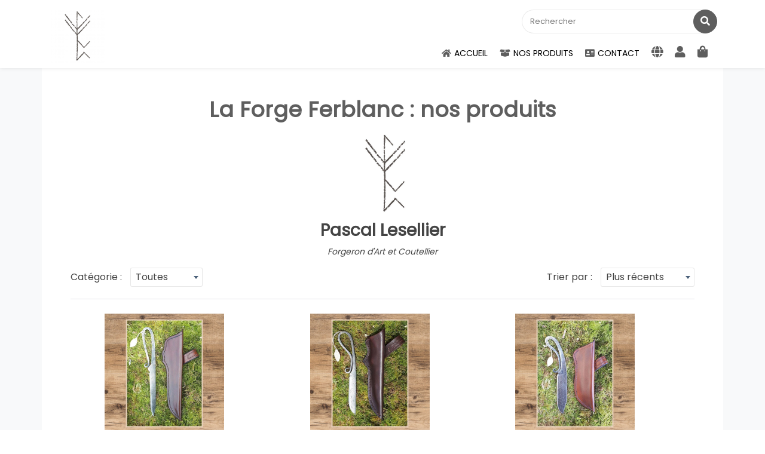

--- FILE ---
content_type: text/html; charset=UTF-8
request_url: https://ma.simpleboutik.fr/la-forge-ferblanc/produits
body_size: 7449
content:
<!DOCTYPE html>
<html lang="fr">
    <head>
        <meta charset="UTF-8">
        <meta name="viewport" content="width=device-width, initial-scale=1.0">
        <meta http-equiv="X-UA-Compatible" content="IE=edge">
        <meta content="Liste des produits | La Forge Ferblanc" name="description">
        <meta name="generator" content="Simple Boutik">
        <meta name="generator" content="KerFast">
        <meta name="robots" content="index, follow" />
        <!-- Facebook Opengraph integration: https://developers.facebook.com/docs/sharing/opengraph -->
        <meta property="og:title" content="Liste des produits | La Forge Ferblanc">
        <meta property="og:type" content="website">
        <meta property="og:image" content="https://ma.simpleboutik.fr/media/cache/partner_favicon/uploads/386/La%20Forge%20Ferblanc%20%28Rune%29.jpg">
        <meta property="og:url" content="https://ma.simpleboutik.fr/la-forge-ferblanc/produits">
        <meta property="og:site_name" content="La Forge Ferblanc">
        <meta property="og:description" content="Liste des produits | La Forge Ferblanc">
        <!-- Twitter Cards integration: https://dev.twitter.com/cards/  -->
        <meta name="twitter:card" content="summary">
        <meta name="twitter:site" content="La Forge Ferblanc">
        <meta name="twitter:title" content="Liste des produits | La Forge Ferblanc">
        <meta name="twitter:description" content="Liste des produits | La Forge Ferblanc">
        <meta name="twitter:image" content="https://ma.simpleboutik.fr/media/cache/partner_favicon/uploads/386/La%20Forge%20Ferblanc%20%28Rune%29.jpg">
        <title>Liste des produits | La Forge Ferblanc</title>

        
        <link href="https://ma.simpleboutik.fr/media/cache/partner_favicon/uploads/386/La%20Forge%20Ferblanc%20%28Rune%29.jpg" rel="icon" type="image/png">
        <link href="https://fonts.googleapis.com/css?family=Poppins&amp;display=swap" rel="stylesheet">
        <link rel="stylesheet" href="https://stackpath.bootstrapcdn.com/bootstrap/4.3.1/css/bootstrap.min.css"
              integrity="sha384-ggOyR0iXCbMQv3Xipma34MD+dH/1fQ784/j6cY/iJTQUOhcWr7x9JvoRxT2MZw1T" crossorigin="anonymous">
        <link href="https://cdnjs.cloudflare.com/ajax/libs/font-awesome/5.12.1/css/all.min.css" rel="stylesheet">

        <link href="/Shop/css/owl/owl.carousel.min.css?v1.17.6" rel="stylesheet" type="text/css"><link href="/Shop/css/owl/owl.theme.default.min.css?v1.17.6" rel="stylesheet" type="text/css"><link href="/Shop/css/select2.min.css?v1.17.6" rel="stylesheet" type="text/css"><link href="/Shop/css/style.css?v1.17.6" rel="stylesheet" type="text/css">

        <style type="text/css">
    .footer-top,.footer-top  a,.footer-top  a:hover, .footer-top a.link,.main-return-to-top i,.btn-primary,.btn-primary:not(:disabled):not(.disabled):active,.pagination > .active > a, .pagination > .active > a:focus, .pagination > .active > a:hover, .pagination > .active > span, .pagination > .active > span:focus, .pagination > .active > span:hover,.btn-primary.disabled, .btn-primary:disabled,.bgPrimary,.bgPrimary a,.bgPrimary a:hover,.breadcrumb-item.active,.breadcrumb-item+.breadcrumb-item::before{
        color: white;
    }
    .footer-bottom{
        color: black;
    }
    .custom-control-input:checked~.custom-control-label::before,.btn-primary,.btn-primary:not(:disabled):not(.disabled):active,.btn-primary.disabled, .btn-primary:disabled {
        border-color: #5e5e5e;
        background-color: #5e5e5e;
    }
    .custom-control-input:not(:disabled):active~.custom-control-label::before{
        border-color: rgba(94,94,94,.5);
        background-color: rgba(94,94,94,.5);
    }
    .border-primary,.custom-control-input:focus:not(:checked)~.custom-control-label::before,.btn-primary:hover,.pager li:not(.disable) > a:hover, .pager li:not(.disable) > a:focus, .pagination > li:not(.disabled):not(.active) a:hover, .pagination > li:not(.disabled):not(.active) a:focus,.form-control:focus{
        border-color: #5e5e5e!important;
    }
    .footer-bottom,.btn-primary:hover, .pager li:not(.disable) > a:hover, .pager li:not(.disable) > a:focus, .pagination > li:not(.disabled):not(.active) a:hover, .pagination > li:not(.disabled):not(.active) a:focus,.pagination > li > a, .pagination > li > span {
        background-color: white;
    }
    .custom-switch .custom-control-input:disabled:checked~.custom-control-label::before {
        background-color: rgba(94,94,94,.5);
    }
    .custom-control-input:focus~.custom-control-label::before,.btn-primary:focus,.btn-primary.focus,.btn-primary:not(:disabled):not(.disabled):active:focus, .btn-primary:not(:disabled):not(.disabled).active:focus {
        box-shadow: 0 0 0 0.2rem rgba(94,94,94,.25);
    }
    a,a.link,a:hover,header .cd-dropdown-content i.fas,.btn-primary:hover,.cPrimary,.pager li:not(.disable) > a:hover, .pager li:not(.disable) > a:focus, .pagination > li:not(.disabled):not(.active) a:hover, .pagination > li:not(.disabled):not(.active) a:focus,.pagination > li > a, .pagination > li > span{
        color: #5e5e5e;
    }
    .main-return-to-top,.footer-top,.cd-dropdown .cd-close,.bgPrimary {
        background-color: #5e5e5e;
    }
    .has-children > a::before, .has-children > a::after, .go-back a::before, .go-back a::after,.pagination > .active > a, .pagination > .active > span, .pagination > .active > a:hover, .pagination > .active > span:hover, .pagination > .active > a:focus, .pagination > .active > span:focus,.pagination > .active > a, .pagination > .active > a:focus, .pagination > .active > a:hover, .pagination > .active > span, .pagination > .active > span:focus, .pagination > .active > span:hover,.badge-primary,.nav-pills .nav-link.active, .nav-pills .show>.nav-link{
        background-color: #5e5e5e;
        color: white;
    }
    .btn.disabled, .btn:disabled{
        opacity: 0.5;
    }
    @media only screen and (min-width: 1024px) {
        .no-touch .cd-dropdown-content > li:not(.has-children) a:hover,.cd-dropdown-content .cd-secondary-dropdown > li > a,.cd-dropdown-content .sf-menu .cd-secondary-dropdown > li > a,.no-touch .cd-dropdown-content .cd-secondary-dropdown a:hover,.cd-dropdown-content > .has-children > a.is-active, .cd-dropdown-content >li > a.is-active {
            color: #5e5e5e;
        }
        .no-touch .cd-dropdown-content .cd-secondary-dropdown > .see-all a:hover, .no-touch .cd-dropdown-content .cd-dropdown-icons > .see-all a:hover, .no-touch .cd-dropdown-content .cd-dropdown-normal > .see-all a:hover,.cd-dropdown-content > .has-children > a.is-active::before, .cd-dropdown-content > .has-children > a.is-active::after,.cd-dropdown-content .sf-menu .cd-secondary-dropdown.swap-js > li:hover {
            color: white;
            background-color: #5e5e5e;
        }
        .cd-dropdown-content .sf-menu .cd-secondary-dropdown.swap-js > li:hover a {
            color: white;
        }
        .cd-dropdown-content > .has-children > a.is-active, .cd-dropdown-content >li > a.is-active,.open-to-left .cd-dropdown-content > .has-children > a.is-active {
            box-shadow: inset 0 -2px 0 #5e5e5e;
        }
        .sf-menu li > ul {
            border-top: 4px solid #5e5e5e;
        }
    }

    #flash .owl-dots .owl-dot.active{
        background-color: #5e5e5e;
    }
</style>
                                                    <!-- Matomo -->
        <script type="text/javascript">
            var _paq = window._paq || [];
            /* tracker methods like "setCustomDimension" should be called before "trackPageView" */
            _paq.push(['trackPageView']);
            _paq.push(['enableLinkTracking']);
            (function() {
                var u="//stats.simpleboutik.fr/";
                _paq.push(['setTrackerUrl', u+'matomo.php']);
                _paq.push(['setSiteId', '1']);
                var d=document, g=d.createElement('script'), s=d.getElementsByTagName('script')[0];
                g.type='text/javascript'; g.async=true; g.defer=true; g.src=u+'matomo.js'; s.parentNode.insertBefore(g,s);
            })();
        </script>
        <!-- End Matomo Code -->
        
    </head>
    <body>
        
                    <header>
    <div class="top-header pt-md-2" id="accueil">
        <div class="container">
            <div class="d-flex align-items-center">
                <div class="d-flex align-items-center justify-content-between flex-grow-1">
                    <div class="d-flex order-3 menu-mob">
                        <a class="cd-dropdown-trigger cd-dropdown-trigger-desktop" href="#0">
                            <i class="bzhd-burger"></i>
                        </a>
                    </div>
                    <div class="d-flex logo_container logo-img order-1">

                        <a href="/la-forge-ferblanc">
                                                            <img src="https://ma.simpleboutik.fr/media/cache/partner_header_logo/uploads/386/La%20Forge%20Ferblanc%20%28Rune%29.jpg" alt="Logo La Forge Ferblanc" class="img-fluid">
                                                    </a>
                    </div>
                    <div class="order-2 flex-grow-1 flex-column d-flex">

                    <div class="d-flex align-items-center justify-content-center justify-content-lg-end list-item-header my-2">
                        <form class="d-none d-sm-block search-sb" action="/la-forge-ferblanc/produits/recherche" method="GET">
                            <div class="form-group position-relative mb-0">
                                <input type="search" placeholder="Rechercher" class="search" name="s" aria-label="Rechercher">
                                <button class="btn btn-primary submit-search text-center" type="submit"><i class="icon-search fas fa-search "></i></button>

                            </div>
                        </form>

                    </div>

                    <div class="d-flex justify-content-end">
                        <div class="menu-top affix-top-wrapper">
                            <div class="container">
                                <div class="row align-items-center">
                                    <div class="cd-dropdown-wrapper right-block flex-grow-1 w-auto">
                                        <nav class="cd-dropdown">
                                            <div class="d-lg-none">
                                                <a href="/la-forge-ferblanc" class="cd-home-bzhd"><span
                                                            class="fa fa-home"></span>Accueil</a>
                                                <a href="#0" class="cd-close">Fermer</a>
                                            </div>
                                            <ul class="list-unstyled list-inline cd-dropdown-content w-100">
                                                <li class="search-mobile">
                                                    <form class="cd-search" action="/la-forge-ferblanc/produits/recherche" method="GET">
                                                        <input type="search" placeholder="Rechercher"  name="s" aria-label="Rechercher">
                                                    </form>
                                                </li>
                                                <li>
                                                    <a href="/la-forge-ferblanc" class="text-uppercase"><i class="fas fa-home text-lg"></i>Accueil</a>
                                                </li>
                                                                                                    <li>
                                                        <a href="/la-forge-ferblanc/produits" class="text-uppercase">
                                                            <i class="fas fa-box-open"></i>Nos produits
                                                        </a>
                                                    </li>
                                                                                                <li>
                                                    <a class="text-uppercase" href="/la-forge-ferblanc/contact"><i class="fas fa-address-card"></i>Contact</a>
                                                </li>
                                                                                                                                                    <li>
                                                        <a class="text-uppercase" href="https://laforgeferblanc.fr" target="_blank" rel="noopener"><i class="fas fa-globe mr-lg-0" style="font-size: 20px;"></i><span class="d-lg-none">Retour au site de La Forge Ferblanc</span></a>
                                                    </li>
                                                                                                <li>
                                                    <a class="text-uppercase" href="/la-forge-ferblanc/mon-compte"><i class="fas fa-user mr-lg-0" style="font-size: 20px;"></i><span class="d-lg-none">Mon compte</span></a>
                                                </li>
                                                                                                <li class="last-item-main cart_header_ajax">
                                                    <a class="text-uppercase" href="/la-forge-ferblanc/mon-panier"><i class="fas fa-shopping-bag mr-lg-0" style="font-size: 20px;"></i><span class="d-lg-none">Mon panier</span><span class="ml-1 ml-lg-0 badge badge-pill badge-primary d-none">0</span> </a>
                                                </li>
                                                                                            </ul>
                                        </nav>
                                    </div>

                                </div>
                            </div>
                        </div>

                    </div>
                    </div>

                </div>

            </div>
        </div>
    </div>
</header>
        
        

        <main class="overflow-hidden">
                    <section class="bzhd-section-page bzhd-section bzhd-section-1 bg-light position-relative">
        <div class="container pt-5 p-md-5 bg-white position-relative">
            <div class="row ">
                <div class="col">
                    <h1 class="mb-3 text-center cPrimary">La Forge Ferblanc : nos produits</h1>
                    <h3 style="text-align: center;">&nbsp;<img class="img-fluid" src="../uploads/386/Rune%20(Boutik).jpg" alt="" width="832" height="140" /></h3>
<h3 style="text-align: center;">Pascal Lesellier</h3>
<p style="text-align: center;"><em>Forgeron d'Art et Coutellier</em></p>
                </div>
            </div>
            <div class="row list" data-url="/la-forge-ferblanc/produits_ajax" data-page="1" data-order="&#x7B;&quot;publishDate&quot;&#x3A;&quot;DESC&quot;&#x7D;" data-search="&#x5B;&#x5D;" >
    <div class="col-12">
        <div class="border-bottom mb-4 pb-3">
            <div class="d-flex align-items-center ">
                                    <div class="list-search">
                        <label for="categories" class="form-label" style="margin-right: 10px !important;">Catégorie :</label>
                        <select id="categories" name="categories.name" class="form-control select2">
                            <option value="all">Toutes</option>
                                                            <option value="Couteaux" >Couteaux</option>
                                                    </select>
                    </div>
                                <div class="ml-auto list-order">
                    <label for="order" class="form-label" style="margin-right: 10px !important;">Trier par :</label>
                    <select id="order" name="order" class="form-control select2nosearch">
                        <option value='{"publishDate":"DESC"}' selected="selected">Plus récents</option>
                        <option value='{"publishDate":"ASC"}'>Moins récents</option>
                        <option value='{"price":"ASC"}'>Moins cher</option>
                        <option value='{"price":"DESC"}'>Plus cher</option>
                        <option value='{"name":"ASC"}'>de A à Z</option>
                        <option value='{"name":"DESC"}'>de Z à A</option>
                    </select>
                </div>
            </div>
        </div><!-- sect-heading -->
        <div class="row  section-list-item">
            <div class="d-flex flex-wrap w-100">
                                                            <article class="card portfolio-item ">
    <a class="portfolio-box text-decoration-none" href="/la-forge-ferblanc/produits/celte-12cm">
                    <img class="card-img-top img-fluid mx-auto d-block" src="https://ma.simpleboutik.fr/media/cache/product_thumbnail_list/uploads/386/Norgevin%2012cm.jpg"  alt="Le Celte - Lame 12cm" title="Le Celte - Lame 12cm">
                    </a>
    <div class="card-body text-center">
        <a class="text-decoration-none" href="/la-forge-ferblanc/produits/celte-12cm"><h3 class="font-weight-bold name-card-title">
                Le Celte - Lame 12cm</h3>
            <span class="price-card">
                                                            320,00 € TTC
                                                </span>
        </a>
    </div>
    <div class="bzhd-card-footer text-center d-flex align-items-center">
        <a class="mx-auto btn btn-primary" href="/la-forge-ferblanc/produits/celte-12cm">
            Voir
        </a>
    </div>
</article>                                                                                <article class="card portfolio-item ">
    <a class="portfolio-box text-decoration-none" href="/la-forge-ferblanc/produits/celte-9cm">
                    <img class="card-img-top img-fluid mx-auto d-block" src="https://ma.simpleboutik.fr/media/cache/product_thumbnail_list/uploads/386/Norgevin%209cm.jpg"  alt="Le Celte - Lame 9cm" title="Le Celte - Lame 9cm">
                    </a>
    <div class="card-body text-center">
        <a class="text-decoration-none" href="/la-forge-ferblanc/produits/celte-9cm"><h3 class="font-weight-bold name-card-title">
                Le Celte - Lame 9cm</h3>
            <span class="price-card">
                                                            320,00 € TTC
                                                </span>
        </a>
    </div>
    <div class="bzhd-card-footer text-center d-flex align-items-center">
        <a class="mx-auto btn btn-primary" href="/la-forge-ferblanc/produits/celte-9cm">
            Voir
        </a>
    </div>
</article>                                                                                <article class="card portfolio-item ">
    <a class="portfolio-box text-decoration-none" href="/la-forge-ferblanc/produits/celte-10cm">
                    <img class="card-img-top img-fluid mx-auto d-block" src="https://ma.simpleboutik.fr/media/cache/product_thumbnail_list/uploads/386/Norgevin%2010cm.jpg"  alt="Le Celte - Lame 10cm" title="Le Celte - Lame 10cm">
                    </a>
    <div class="card-body text-center">
        <a class="text-decoration-none" href="/la-forge-ferblanc/produits/celte-10cm"><h3 class="font-weight-bold name-card-title">
                Le Celte - Lame 10cm</h3>
            <span class="price-card">
                                                            320,00 € TTC
                                                </span>
        </a>
    </div>
    <div class="bzhd-card-footer text-center d-flex align-items-center">
        <a class="mx-auto btn btn-primary" href="/la-forge-ferblanc/produits/celte-10cm">
            Voir
        </a>
    </div>
</article>                                                                                <article class="card portfolio-item ">
    <a class="portfolio-box text-decoration-none" href="/la-forge-ferblanc/produits/petit-celte-7cm">
                    <img class="card-img-top img-fluid mx-auto d-block" src="https://ma.simpleboutik.fr/media/cache/product_thumbnail_list/uploads/386/Norgevin%207%2C5cm.jpg"  alt="Le Petit Celte - Lame 7,5cm" title="Le Petit Celte - Lame 7,5cm">
                    </a>
    <div class="card-body text-center">
        <a class="text-decoration-none" href="/la-forge-ferblanc/produits/petit-celte-7cm"><h3 class="font-weight-bold name-card-title">
                Le Petit Celte - Lame 7,5cm</h3>
            <span class="price-card">
                                                            220,00 € TTC
                                                </span>
        </a>
    </div>
    <div class="bzhd-card-footer text-center d-flex align-items-center">
        <a class="mx-auto btn btn-primary" href="/la-forge-ferblanc/produits/petit-celte-7cm">
            Voir
        </a>
    </div>
</article>                                                                                <article class="card portfolio-item ">
    <a class="portfolio-box text-decoration-none" href="/la-forge-ferblanc/produits/le-petit-norgevin">
                    <img class="card-img-top img-fluid mx-auto d-block" src="https://ma.simpleboutik.fr/media/cache/product_thumbnail_list/uploads/386/Le%20petit%20Norgevin.jpg"  alt="Le petit Norgevin" title="Le petit Norgevin">
                    </a>
    <div class="card-body text-center">
        <a class="text-decoration-none" href="/la-forge-ferblanc/produits/le-petit-norgevin"><h3 class="font-weight-bold name-card-title">
                Le petit Norgevin</h3>
            <span class="price-card">
                                                                            500,00 € TTC
                                                </span>
        </a>
    </div>
    <div class="bzhd-card-footer text-center d-flex align-items-center">
        <a class="mx-auto btn btn-primary" href="/la-forge-ferblanc/produits/le-petit-norgevin">
            Voir
        </a>
    </div>
</article>                                                                                <article class="card portfolio-item ">
    <a class="portfolio-box text-decoration-none" href="/la-forge-ferblanc/produits/norgevin-celte-yakut">
                    <img class="card-img-top img-fluid mx-auto d-block" src="https://ma.simpleboutik.fr/media/cache/product_thumbnail_list/uploads/386/Norgevin%20Celte%20Yakut.jpg"  alt="Norgevin Celte Yakut" title="Norgevin Celte Yakut">
                    </a>
    <div class="card-body text-center">
        <a class="text-decoration-none" href="/la-forge-ferblanc/produits/norgevin-celte-yakut"><h3 class="font-weight-bold name-card-title">
                Norgevin Celte Yakut</h3>
            <span class="price-card">
                                                                            700,00 € TTC
                                                </span>
        </a>
    </div>
    <div class="bzhd-card-footer text-center d-flex align-items-center">
        <a class="mx-auto btn btn-primary" href="/la-forge-ferblanc/produits/norgevin-celte-yakut">
            Voir
        </a>
    </div>
</article>                                                                                <article class="card portfolio-item ">
    <a class="portfolio-box text-decoration-none" href="/la-forge-ferblanc/produits/norgevin-tete-de-loup">
                    <img class="card-img-top img-fluid mx-auto d-block" src="https://ma.simpleboutik.fr/media/cache/product_thumbnail_list/uploads/386/Norgevin%20te%CC%82te%20de%20Loup.jpg"  alt="Norgevin tête de Loup" title="Norgevin tête de Loup">
                    </a>
    <div class="card-body text-center">
        <a class="text-decoration-none" href="/la-forge-ferblanc/produits/norgevin-tete-de-loup"><h3 class="font-weight-bold name-card-title">
                Norgevin tête de Loup</h3>
            <span class="price-card">
                                                                            1,000,00 € TTC
                                                </span>
        </a>
    </div>
    <div class="bzhd-card-footer text-center d-flex align-items-center">
        <a class="mx-auto btn btn-primary" href="/la-forge-ferblanc/produits/norgevin-tete-de-loup">
            Voir
        </a>
    </div>
</article>                                                                                <article class="card portfolio-item ">
    <a class="portfolio-box text-decoration-none" href="/la-forge-ferblanc/produits/norgevin-tete-d-ours">
                    <img class="card-img-top img-fluid mx-auto d-block" src="https://ma.simpleboutik.fr/media/cache/product_thumbnail_list/uploads/386/Norgevin%20te%CC%82te%20d%27Ours.jpg"  alt="Norgevin tête d&#039;Ours" title="Norgevin tête d&#039;Ours">
                    </a>
    <div class="card-body text-center">
        <a class="text-decoration-none" href="/la-forge-ferblanc/produits/norgevin-tete-d-ours"><h3 class="font-weight-bold name-card-title">
                Norgevin tête d&#039;Ours</h3>
            <span class="price-card">
                                                                            1,250,00 € TTC
                                                </span>
        </a>
    </div>
    <div class="bzhd-card-footer text-center d-flex align-items-center">
        <a class="mx-auto btn btn-primary" href="/la-forge-ferblanc/produits/norgevin-tete-d-ours">
            Voir
        </a>
    </div>
</article>                                                </div>
        </div> <!-- row end.// -->
        <div class="row">
            <div class="col-12">
                <span class="ml-auto">8 produits trouvés</span>                            </div>
        </div>
    </div> <!-- col.// -->
</div>
        </div>
    </section>
        </main>
        <footer class="footer section">
            <a href="javascript:" class="return-to-top main-return-to-top" style="display: none;"><i
            class="fas fa-chevron-up"></i></a>
<div class="footer-top py-5">
    <div class="container">
        <div class="row">
            <div class="col-lg-4 col-md-6 col-12 text-center text-md-left pb-5 pb-md-0">
                <div class="single-widget about">
                    <p class="h5 font-weight-bold">A propos</p>
                    <ul class="list list-unstyled">
                        <li><i class="fa fa-building mr-2"></i>La Forge Ferblanc</li>
                                                    <li><a class="text-decoration-none" href="tel:+33626876272"><i class="fa fa-phone mr-2"></i>06 26 87 62 72</a></li>
                                                <li><a href="https://www.google.com/maps/place/21 BIS ROUTE DE TOURS 36700 FLERE-LA-RIVIERE" target="_blank" rel="noopener"> <i class="far fa-map mr-2"></i>21 BIS ROUTE DE TOURS<br/> 36700 FLERE-LA-RIVIERE</a></li>
                    </ul>
                                    </div>
            </div>
            <div class="col-lg-4 col-md-6 col-12 text-center text-md-left pb-5 pb-md-0">
                <div class="single-widget">
                    <p class="h5 font-weight-bold">Liens utiles</p>
                    <ul class="list list-unstyled">
                                                                        <li><i class="fa fa-angle-right mr-2"></i><a class="text-decoration-none" href="https://laforgeferblanc.fr" target="_blank" rel="noopener">Site internet</a></li>
                                                <li><i class="fa fa-angle-right mr-2"></i><a class="text-decoration-none" href="/la-forge-ferblanc/contact">Contact</a></li>
                                                <li><i class="fa fa-angle-right mr-2"></i><a class="text-decoration-none" href="/la-forge-ferblanc/services">Services/Retrait/Livraison</a></li>
                                                <li><i class="fa fa-angle-right mr-2"></i><a class="text-decoration-none" href="/la-forge-ferblanc/mentions-legales">Mentions légales</a>
                        </li>
                        <li><i class="fa fa-angle-right mr-2"></i><a class="text-decoration-none" href="/la-forge-ferblanc/conditions-general-vente">CGV</a></li>
                    </ul>
                </div>
            </div>
                        <div class="col-lg-4 col-12">
                <div class="single-widget ingredients text-center">
                    <p class="h5 font-weight-bold">Une boutique réalisée sur :</p>
                    <a href="//www.simpleboutik.fr/" target="_blank" rel="noopener"
                       class="text-decoration-none font-weight-bold">
                        <div class="mx-auto col-6">
                            <?xml version="1.0" encoding="UTF-8" standalone="no"?>
<svg
        xmlns:svg="http://www.w3.org/2000/svg"
        xmlns="http://www.w3.org/2000/svg"
        version="1.1"
        id="Layer_1"
        x="0px"
        y="0px"
        viewBox="39 64 301 301"
        xml:space="preserve">
<!--  Kerfast fond 	-->
    <path
            d="m 337.73132,202.31744 c 0,41.33 -67.01,49.99 -110.74,68.62 -6.68,2.84 -12.81,5.91 -18.08,9.38 -16.96,11.12 -24.98,26.21 -13.39,50.32 14.26,29.67 -84.54,-20.14 -128.250005,-62.99 -39.68,-38.9 -14.38,-91.67 17.95,-92.12 15.560005,-0.22 29.330005,-1.15 41.490005,-2.69 6.48,-0.81 12.49,-1.79 18.08,-2.92 4.76,-0.97 9.22,-2.05 13.37,-3.22 8.43,-2.38 15.65,-5.16 21.8,-8.25 48.03,-24.14 31.01,-67.110003 16.77,-84.200003 -20,-24 141,60.140003 141,128.070003 z"
            id="path2"
            stroke="#FFFFFF"
            stroke-width="2"
            fill-opacity="0"
    />
    <!--  Ordi 	-->
    <g
            id="g4674"
            transform="matrix(0.95705128,0,0,1,-55.667281,7.8637391)">
        <path
                id="path4608"
                fill="#5e5e5e"
                fill-opacity="1"
                stroke="#FFFFFF"
                stroke-width="2"
                d="M367.356,278.672H183.5v-118.92   c0-3.227,2.64-5.868,5.868-5.868h174.175c2.152,0,3.912,1.76,3.912,3.912v120.876H367.356z"
        />
        <path
                id="path4610"
                fill="#5e5e5e"
                stroke="#FFFFFF"
                stroke-width="2"
                d="M190.541,269.674V162.881c0-0.978,0.88-1.858,1.858-1.858   h166.058c0.978,0,1.858,0.88,1.858,1.858v106.793H190.541z" />

        <g
                id="g4620"
                transform="translate(28.176062,-54.680927)">
            <path
                    id="path4616"
                    stroke="#FFFFFF"
                    stroke-width="2"
                    fill="#5e5e5e"
                    d="M352.284,333.059h-92.808c-10.269,0-22.786,0-29.926,0    h-92.808v6.063h215.444v-6.063H352.284z" />
            <path
                    id="path4618"
                    fill="#5e5e5e"
                    stroke="#FFFFFF"
                    stroke-width="2"
                    d="M136.84,339.123v0.098c0,0,1.956,4.988,5.574,4.988    h187.181c20.342,0,21.613-2.249,22.689-4.988v-0.098H136.84z"
            />
        </g>
        <path
                id="path4624"
                fill="#FFFFFF"
                fill-opacity="1"
                d="M260.074,282.681c0,0.391,0.293,0.685,0.685,0.685h23.862   c0.391,0,0.685-0.293,0.685-0.685v-0.685c0-0.391-0.293-0.685-0.685-0.685h-23.862c-0.391,0-0.685,0.293-0.685,0.685V282.681z"
        />
        <rect
                id="rect4626"
                x="195.822"
                y="166.109"
                fill="#5e5e5e"
                stroke-width="1"
                stroke="#FFFFFF"
                width="105.717"
                height="97.307" />
        <rect
                id="rect4628"
                x="312.297"
                y="166.109"
                fill="#5e5e5e"
                stroke="#FFFFFF"
                stroke-width="2"
                width="40.39"
                height="97.307" />


        <polygon
                id="polygon4636"
                fill="#5e5e5e"
                stroke-width="1"
                stroke="#FFFFFF"
                points="202.668,160.73 202.668,184.885 181.739,184.885 190.834,160.73  " />
        <rect
                id="rect4638"
                x="202.668"
                y="160.73"
                fill="#FFFFFF"
                width="20.831"
                height="24.058" />
        <rect
                id="rect4640"
                x="223.498"
                y="160.73"
                fill="#5e5e5e"
                stroke-width="1"
                stroke="#FFFFFF"
                width="21.222"
                height="24.058" />
        <rect
                id="rect4642"
                x="244.72"
                y="160.73"
                fill="#FFFFFF"
                width="20.831"
                height="24.058" />
        <rect
                id="rect4644"
                x="265.55"
                y="160.73"
                fill="#5e5e5e"
                stroke-width="1"
                stroke="#FFFFFF"
                width="20.831"
                height="24.058"
        />
        <rect
                id="rect4646"
                x="286.479"
                y="160.73"
                fill="#FFFFFF"
                width="20.831"
                height="24.058" />
        <rect
                id="rect4648"
                x="307.309"
                y="160.73"
                fill="#5e5e5e"
                stroke-width="1"
                stroke="#FFFFFF"
                width="20.831"
                height="24.058" />
        <rect
                id="rect4650"
                x="328.238"
                y="160.73"
                fill="#FFFFFF"
                width="21.222"
                height="24.058" />
        <polygon
                id="polygon4652"
                fill="#5e5e5e"
                stroke-width="1"
                stroke="#FFFFFF"
                points="362.662,160.73 370.29,184.885 349.459,184.885 349.459,160.73  " />
        <path
                id="path4654"
                fill="#5e5e5e"
                stroke-width="1"
                stroke="#FFFFFF"
                d="M181.739,184.788h21.026v3.325   c0,11.247-21.026,11.247-21.026,0V184.788z"
        />
        <path
                id="path4656"
                fill="#FFFFFF"
                d="M202.668,184.69h20.831v3.521   c0,11.149-20.831,11.149-20.831,0V184.69z"
        />
        <path
                id="path4658"
                fill="#5e5e5e"
                stroke-width="1"
                stroke="#FFFFFF"
                d="M223.791,184.788h20.733v3.325   c0,11.247-20.733,11.247-20.733,0V184.788z"
        />
        <path
                id="path4660"
                fill="#FFFFFF"
                d="M244.72,184.69h20.831v3.521   c0,11.149-20.831,11.149-20.831,0V184.69z"
        />
        <path
                id="path4662"
                fill="#5e5e5e"
                stroke-width="1"
                stroke="#FFFFFF"
                d="M265.453,184.788h21.026v3.325   c0,11.247-21.026,11.247-21.026,0V184.788z"
        />
        <path
                id="path4664"
                fill="#FFFFFF"
                d="M286.479,184.69h20.831v3.521   c0,11.149-20.831,11.149-20.831,0V184.69z"
        />
        <path
                id="path4666"
                fill="#5e5e5e"
                stroke-width="1"
                stroke="#FFFFFF"
                d="M307.505,184.788h20.733v3.325   c0,11.247-20.733,11.247-20.733,0V184.788z"
        />
        <path
                id="path4670"
                fill="#FFFFFF"
                d="M328.531,184.69h20.831v3.521   c0,11.149-20.831,11.149-20.831,0V184.69z"
        />
        <path
                id="path4668"
                fill="#5e5e5e"
                stroke-width="1"
                stroke="#FFFFFF"
                d="M349.459,184.69h20.831v3.521   c0,11.149-20.831,11.149-20.831,0V184.69z"
        />
    </g>
    <!--  Mail 	-->
    <g
            id="g4708"
            transform="matrix(0.87239673,0,0,0.86409391,16.399571,-6.6908339)">
        <polygon
                fill-opacity="0"
                stroke="#FFFFFF"
                stroke-width="2"
                points="153.68,164.717 136.456,174.727 102.55,134.688 "
                id="polygon4700" />
        <polygon
                fill-opacity="0"
                stroke="#FFFFFF"
                stroke-width="2"
                points="103.722,134.778 163.059,159.396 176.405,150.469 "
                id="polygon4702" />
        <polygon
                fill-opacity="0"
                stroke="#FFFFFF"
                stroke-width="2"
                points="163.059,159.396 103.722,134.778 153.68,164.717 157.378,176.981 "
                id="polygon4704" />
        <polygon
                fill-opacity="0"
                stroke="#FFFFFF"
                stroke-width="2"
                points="153.68,164.717 157.378,176.981 147.819,168.054 "
                id="polygon4706" />
    </g>
    <!--  Box 	-->
    <rect
            id="rect5614"
            x="152.058"
            y="255.148"
            stroke="#FFFFFF"
            stroke-width="1"
            fill-opacity="0"
            width="10.758"
            height="14.669" />
    <rect
            id="rect5562"
            x="139.037"
            y="269.323"
            fill="#FFFFFF"
            width="93.884"
            height="1.956" />
    <rect
            id="rect5564"
            x="148.606"
            y="222.617"
            stroke="#FFFFFF"
            stroke-width="1"
            fill-opacity="0"
            width="16.625"
            height="14.669" />
    <rect
            id="rect5566"
            x="175.8"
            y="228.573"
            stroke="#FFFFFF"
            stroke-width="1"
            fill-opacity="0"
            width="21.515"
            height="8.802" />
    <rect
            id="rect5568"
            x="211.542"
            y="218.763"
            stroke="#FFFFFF"
            stroke-width="1"
            fill-opacity="0"
            width="20.537"
            height="18.581" />
    <rect
            id="rect5562-3"
            x="138.195"
            y="237.344"
            fill="#FFFFFF"
            width="93.884"
            height="1.956" />
    <rect
            id="rect5616"
            x="178.289"
            y="252.732"
            stroke="#FFFFFF"
            stroke-width="1"
            fill-opacity="0"
            width="15.647"
            height="17.603" />
    <rect
            id="rect5618"
            x="215.453"
            y="253.969"
            stroke="#FFFFFF"
            stroke-width="1"
            fill-opacity="0"
            width="16.625"
            height="16.625" />
</svg>                                                    </div>
                        <div class="col-xs-12 text-center">Simple Boutik</div>
                    </a>
                </div>
            </div>
        </div>
    </div>
</div>
<div class="footer-bottom">
    <div class="container">
        <div class="row">
            <div class="col-12">
                <div class="text-center py-2">
                    <p class="mb-0">
                        Site réalisé avec
                        <a href="https://www.kerfast.com/" target="_blank" rel="noopener" class="link font-weight-bold">
                            la solution Kerfast
                        </a>
                                                    par
                            <a href="https://www.breizhdigital.bzh/" target="_blank" rel="noopener" class="link font-weight-bold">
                                Breizh Digital
                            </a>
                                            </p>
                </div>
            </div>
        </div>
    </div>
</div>


        </footer>
        <script src="https://code.jquery.com/jquery-3.4.1.min.js"
                integrity="sha256-CSXorXvZcTkaix6Yvo6HppcZGetbYMGWSFlBw8HfCJo=" crossorigin="anonymous"></script>
        <script src="https://cdnjs.cloudflare.com/ajax/libs/popper.js/1.14.7/umd/popper.min.js"
                integrity="sha384-UO2eT0CpHqdSJQ6hJty5KVphtPhzWj9WO1clHTMGa3JDZwrnQq4sF86dIHNDz0W1"
                crossorigin="anonymous"></script>
        <script src="https://stackpath.bootstrapcdn.com/bootstrap/4.3.1/js/bootstrap.min.js"
                integrity="sha384-JjSmVgyd0p3pXB1rRibZUAYoIIy6OrQ6VrjIEaFf/nJGzIxFDsf4x0xIM+B07jRM"
                crossorigin="anonymous"></script>

        <script type="text/javascript" src="/Shop/js/script.min.js?v1.17.6"></script>

            </body>
</html>


--- FILE ---
content_type: text/css
request_url: https://ma.simpleboutik.fr/Shop/css/style.css?v1.17.6
body_size: 6472
content:
body {
    font-family: 'Poppins', sans-serif;
    color:#444444;
}

p,ul,ol {
    font-size: 14px;
    font-weight: 400;
    line-height: 22px;
}

h1,
h2,
h3,
h4,
h5,
h6 {
    font-family: 'Poppins', sans-serif;
    font-weight: 700;
}

@media screen and (max-width: 767px){
    h1{
       font-size: 26px;
    }

    .top-header .container{
        max-width: 100%;
    }
}
h1{
    font-size: 36px;
}
.form-control:focus {
    box-shadow: none;
}

header {
    -webkit-box-shadow: 0 0 7px rgba(0,0,0,.1)!important;
    -moz-box-shadow: 0 0 7px rgba(0,0,0,.1)!important;
    box-shadow: 0 0 7px rgba(0,0,0,.1)!important;
    z-index: 1;
    position: relative;
}

:focus{
    outline: none;
}

@media only screen and (max-width: 575px) {

    .top-header .col-logo {
        -ms-flex-preferred-size: 100%;
        flex-basis: 100%;
    }
}

.cd-dropdown-trigger {
    display: -webkit-flex;
    display: -ms-flexbox;
    display: flex;
    -webkit-justify-content: center;
    -ms-flex-pack: center;
    justify-content: center;
    -webkit-align-items: center;
    -ms-flex-align: center;
    align-items: center;
    transition: height .3s;
    background-color: transparent;
    font-weight: 600;
    height: 50px;
    width: 50px;
    padding: 0;
    -webkit-flex-direction: column;
    -ms-flex-direction: column;
    flex-direction: column;
    text-transform: uppercase;
    font-size: 13px;
    border-radius: 0;
    position: relative;
    line-height: 40px;
}


.cd-dropdown-content .fa-home{
    font-size: 20px;
}

.logo-img .img{
    min-width: 80px;
}

@media only screen and (min-width: 1024px) {

    header.menu-top {
        margin-top: -40px;
        border-bottom: 1px solid #efefef;
    }

    .cd-dropdown-trigger {
        font-size: 1.5rem;
    }

    .cd-dropdown-trigger.dropdown-is-active::before, .cd-dropdown-trigger.dropdown-is-active::after {
        width: 14px;
    }
    .menu-mob{
        display: none!important;
    }
}

.cd-dropdown h2,
.cd-dropdown-content a,
.cd-dropdown-content ul a {
    height: 50px;
    line-height: 50px;
}
@media only screen and (min-width: 768px) and (max-width: 1025px) {
    .cd-dropdown h2,
    .cd-dropdown-content a,
    .cd-dropdown-content ul a {
        height: 60px;
        line-height: 60px;
    }
}

.cd-dropdown h2,
.cd-dropdown-content a,
.cd-dropdown-content ul a,
.cd-dropdown-content .cd-divider {
    padding: 0 10px;
}

.cd-dropdown {
    position: fixed;
    z-index: 100000000;
    top: 0;
    left: 0;
    width: 100%;
    height: 100%;
    background-color: #ffffff;
    color:  #000000;
    visibility: hidden;
    -webkit-backface-visibility: hidden;
    backface-visibility: hidden;
    -webkit-transform: translateY(-100%);
    -moz-transform: translateY(-100%);
    -ms-transform: translateY(-100%);
    -o-transform: translateY(-100%);
    transform: translateY(-100%);
    -webkit-transition: -webkit-transform 0.5s 0s, visibility 0s 0.5s;
    -moz-transition: -moz-transform 0.5s 0s, visibility 0s 0.5s;
    transition: transform 0.5s 0s, visibility 0s 0.5s;
}
.cd-dropdown .cd-close {
    /* 'X' close icon - mobile version only */
    position: absolute;
    z-index: 1;
    right: 0;
    top: 0;
    height: 50px;
    width: 50px;
    /* image replacement */
    overflow: hidden;
    text-indent: 100%;
    white-space: nowrap;
    color: transparent;
}
.cd-dropdown .cd-close::after, .cd-dropdown .cd-close::before {
    /* this is the 'X' icon */
    content: '';
    position: absolute;
    left: 50%;
    top: 50%;
    bottom: auto;
    right: auto;
    -webkit-transform: translateX(-50%) translateY(-50%);
    -moz-transform: translateX(-50%) translateY(-50%);
    -ms-transform: translateX(-50%) translateY(-50%);
    -o-transform: translateX(-50%) translateY(-50%);
    transform: translateX(-50%) translateY(-50%);
    height: 20px;
    width: 2px;
    background-color: #ffffff;
}
.cd-dropdown .cd-close::after {
    -webkit-transform: translateX(-50%) translateY(-50%) rotate(45deg);
    -moz-transform: translateX(-50%) translateY(-50%) rotate(45deg);
    -ms-transform: translateX(-50%) translateY(-50%) rotate(45deg);
    -o-transform: translateX(-50%) translateY(-50%) rotate(45deg);
    transform: translateX(-50%) translateY(-50%) rotate(45deg);
}
.cd-dropdown .cd-close::before {
    -webkit-transform: translateX(-50%) translateY(-50%) rotate(-45deg);
    -moz-transform: translateX(-50%) translateY(-50%) rotate(-45deg);
    -ms-transform: translateX(-50%) translateY(-50%) rotate(-45deg);
    -o-transform: translateX(-50%) translateY(-50%) rotate(-45deg);
    transform: translateX(-50%) translateY(-50%) rotate(-45deg);
}
.cd-dropdown.dropdown-is-active {
    visibility: visible;
    -webkit-transform: translateY(0);
    -moz-transform: translateY(0);
    -ms-transform: translateY(0);
    -o-transform: translateY(0);
    transform: translateY(0);
    -webkit-transition: -webkit-transform 0.5s 0s, visibility 0s 0s;
    -moz-transition: -moz-transform 0.5s 0s, visibility 0s 0s;
    transition: transform 0.5s 0s, visibility 0s 0s;
}
@media only screen and (min-width: 768px) {
    .cd-dropdown .cd-close {
        top: 5px;
    }
}
@media only screen and (min-width: 1024px) {
    .cd-dropdown {
        height: auto;
        width: auto;
        -webkit-transform: translateX(0);
        -moz-transform: translateX(0);
        -ms-transform: translateX(0);
        -o-transform: translateX(0);
        transform: translateX(0);
        background-color: transparent;
        color: #111433;
        opacity: 1;
        -webkit-transition: opacity 0.3s 0s, visibility 0s 0.3s, -webkit-transform 0.3s 0s;
        -moz-transition: opacity 0.3s 0s, visibility 0s 0.3s, -moz-transform 0.3s 0s;
        transition: opacity 0.3s 0s, visibility 0s 0.3s, transform 0.3s 0s;
        visibility: visible;
    }

    nav.cd-dropdown {
        position: relative;
        display: block;
        width: 100%;
    }

    .open-to-left .cd-dropdown {
        /* use the .open-to-left class if you want to open the dropdown on the left */
        right: 0;
        left: auto;
    }
    .cd-dropdown h2, .cd-dropdown .cd-close {
        /* on desktop - hide title and 'X' */
        display: none;
    }
    .cd-dropdown.dropdown-is-active {
        opacity: 1;
        -webkit-transform: translateY(0);
        -moz-transform: translateY(0);
        -ms-transform: translateY(0);
        -o-transform: translateY(0);
        transform: translateY(0);
        -webkit-transition: opacity 0.3s 0s, visibility 0.3s 0s, -webkit-transform 0.3s 0s;
        -moz-transition: opacity 0.3s 0s, visibility 0.3s 0s, -moz-transform 0.3s 0s;
        transition: opacity 0.3s 0s, visibility 0.3s 0s, transform 0.3s 0s;
    }
}

.cd-dropdown-content, .cd-dropdown-content ul {
    position: absolute;
    top: 0;
    left: 0;
    width: 100%;
    height: 100%;
    overflow-x: hidden;
    overflow-y: auto;
    -webkit-transition: -webkit-transform 0.3s;
    -moz-transition: -moz-transform 0.3s;
    transition: transform 0.3s;
    padding-top: 60px;
}
.cd-dropdown-content a, .cd-dropdown-content ul a {
    display: block;
    color: #000000;
    overflow: hidden;
    text-overflow: ellipsis;
    white-space: nowrap;
    border: none;
    border-top: solid 1px #cccccc;
}

.cd-dropdown-content li:first-of-type > a, .cd-dropdown-content ul li:first-of-type > a {
    border-top-width: 0;
}
.cd-dropdown-content li:last-of-type > a, .cd-dropdown-content ul li:last-of-type > a {
    border-bottom-width: 1px;
}
.cd-dropdown-content .cd-divider, .cd-dropdown-content ul .cd-divider {
    padding-top: 10px;
    padding-bottom: 10px;
    background-color:  #000000;
    font-size: 10px;
    font-weight: bold;
    letter-spacing: 1px;
    color: #585a70;
    text-transform: uppercase;
}
.cd-dropdown-content .cd-divider + li > a, .cd-dropdown-content ul .cd-divider + li > a {
    border-top-width: 0;
}
.cd-dropdown-content a, .cd-dropdown-content .cd-search, .cd-dropdown-content .cd-divider, .cd-dropdown-content ul a, .cd-dropdown-content ul .cd-search, .cd-dropdown-content ul .cd-divider {
    /* Force Hardware Acceleration */
    -webkit-transform: translateZ(0);
    -moz-transform: translateZ(0);
    -ms-transform: translateZ(0);
    -o-transform: translateZ(0);
    transform: translateZ(0);
    -webkit-backface-visibility: hidden;
    backface-visibility: hidden;
    -webkit-transition: opacity 0.3s, -webkit-transform 0.3s;
    -moz-transition: opacity 0.3s, -moz-transform 0.3s;
    transition: opacity 0.3s, transform 0.3s;
}
.cd-dropdown-content.is-hidden, .cd-dropdown-content ul.is-hidden {
    /* push the secondary dropdown items to the right */
    -webkit-transform: translateX(100%);
    -moz-transform: translateX(100%);
    -ms-transform: translateX(100%);
    -o-transform: translateX(100%);
    transform: translateX(100%);
}
.cd-dropdown-content.is-hidden > li > a, .cd-dropdown-content.is-hidden > li > .cd-search, .cd-dropdown-content.is-hidden > .cd-divider, .cd-dropdown-content.move-out > li > a, .cd-dropdown-content.move-out > li > .cd-search, .cd-dropdown-content.move-out > .cd-divider, .cd-dropdown-content ul.is-hidden > li > a, .cd-dropdown-content ul.is-hidden > li > .cd-search, .cd-dropdown-content ul.is-hidden > .cd-divider, .cd-dropdown-content ul.move-out > li > a, .cd-dropdown-content ul.move-out > li > .cd-search, .cd-dropdown-content ul.move-out > .cd-divider {
    /* lower down the dropdown items opacity - when secondary dropdown slides in or for dropdown items hidden on the right */
    opacity: 0;
}
.cd-dropdown-content.move-out > li > a, .cd-dropdown-content.move-out > li > .cd-search, .cd-dropdown-content.move-out > .cd-divider, .cd-dropdown-content ul.move-out > li > a, .cd-dropdown-content ul.move-out > li > .cd-search, .cd-dropdown-content ul.move-out > .cd-divider {
    /* push the dropdown items to the left when secondary dropdown slides in */
    -webkit-transform: translateX(-100%);
    -moz-transform: translateX(-100%);
    -ms-transform: translateX(-100%);
    -o-transform: translateX(-100%);
    transform: translateX(-100%);
}
.dropdown-is-active .cd-dropdown-content, .dropdown-is-active .cd-dropdown-content ul {
    -webkit-overflow-scrolling: touch;
}

.cd-dropdown-content a, .cd-dropdown-content ul a {
    font-size: 14px;
}


@media only screen and (min-width: 768px) {
    .cd-dropdown-content, .cd-dropdown-content ul {
        padding-top: 60px;
    }

}
@media only screen and (min-width: 1024px) {
    .bzhd-mob-header {
        display: none;
    }

    .cd-dropdown-content, .cd-dropdown-content ul {
        padding-top: 0;
        overflow: visible;
    }
    .cd-dropdown-content a, .cd-dropdown-content ul a {
        color: #000000;
        height: 50px;
        line-height: 50px;
        border-color: #ebebeb;
        text-decoration: none;
    }
    .cd-dropdown-content .cd-divider, .cd-dropdown-content ul .cd-divider {
        background-color: transparent;
        color: #b3b3b3;
        border-top: 1px solid #ebebeb;
    }
    .cd-dropdown-content .cd-divider + li > a, .cd-dropdown-content ul .cd-divider + li > a {
        border-top-width: 1px;
    }
    .cd-dropdown-content.is-hidden > li > a, .cd-dropdown-content.is-hidden > li > .cd-search, .cd-dropdown-content.is-hidden > .cd-divider, .cd-dropdown-content.move-out > li > a, .cd-dropdown-content.move-out > li > .cd-search, .cd-dropdown-content.move-out > .cd-divider, .cd-dropdown-content ul.is-hidden > li > a, .cd-dropdown-content ul.is-hidden > li > .cd-search, .cd-dropdown-content ul.is-hidden > .cd-divider, .cd-dropdown-content ul.move-out > li > a, .cd-dropdown-content ul.move-out > li > .cd-search, .cd-dropdown-content ul.move-out > .cd-divider {
        /* reset mobile style */
        opacity: 1;
    }

    ul.cd-dropdown-content > li > a{
        border-top: 0;
    }

}

.cd-dropdown-content .cd-dropdown-icons .cd-dropdown-item {
    /* items with picture (or icon) and title */
    height: 80px;
    line-height: 80px;
}
.cd-dropdown-content .cd-dropdown-icons .cd-dropdown-item h3 {
    /* truncate text with ellipsis if too long */
    overflow: hidden;
    text-overflow: ellipsis;
    white-space: nowrap;
    font-size: 14px;
}


.cd-dropdown-content .cd-dropdown-icons .cd-dropdown-item {
    /*
    padding-left: 75px;
    */
    position: relative;
}

.cd-dropdown-content .cd-secondary-dropdown > li > a {
    font-size: 16px;
}

@media only screen and (min-width: 1024px) {
    .cd-dropdown-content >li.search-mobile{
        display: none;
    }

    .cd-dropdown-content {
        position: static;
        display: -webkit-box;
        display: -moz-box;
        display: -ms-flexbox;
        display: -webkit-flex;
        display: flex;
        -webkit-align-items: center;
        -moz-align-items: center;
        -ms-align-items: center;
        align-items: center;
        -webkit-justify-content: center;
        -moz-justify-content: center;
        -ms-justify-content: center;
        justify-content: center;
        -ms-flex-pack: center;
        max-width: 800px;
        margin: auto;
    }

   /* .affix-top-wrapper:not(.bzhd-fixed-top) .last-item-main{
        margin-right: 93px;
    }*/

    .cd-dropdown-content > li:last-of-type a {
        border-bottom: none;
    }
    .cd-dropdown-content.move-out > li > a, .cd-dropdown-content.move-out > li > .cd-search, .cd-dropdown-content.move-out > .cd-divider {
        /* reset mobile style */
        -webkit-transform: translateX(0);
        -moz-transform: translateX(0);
        -ms-transform: translateX(0);
        -o-transform: translateX(0);
        transform: translateX(0);
        opacity: 1;
    }
    .cd-dropdown-content .cd-secondary-dropdown,.cd-dropdown-content .cd-dropdown-icons,.cd-dropdown-content .cd-dropdown-normal {
        -webkit-transform: translateX(0);
        -moz-transform: translateX(0);
        -ms-transform: translateX(0);
        -o-transform: translateX(0);
        transform: translateX(0);
        left: 100%;
        height: auto;
        background-color: #ffffff;
        box-shadow: 0 2px 14px rgba(0, 0, 0, 0.1);
    }
    .cd-dropdown-content .cd-secondary-dropdown::after,.cd-dropdown-content .cd-dropdown-icons::after,.cd-dropdown-content .cd-dropdown-cd-dropdown-normal::after {
        clear: both;
        content: "";
        display: table;
    }
    .open-to-left .cd-dropdown-content .cd-secondary-dropdown,.open-to-left .cd-dropdown-content .cd-dropdown-icons,.open-to-left .cd-dropdown-content .cd-dropdown-normal {
        /* use the .open-to-left class if you want to open the dropdown on the left */
        left: auto;
        right: 100%;
    }
    .cd-dropdown-content .cd-secondary-dropdown.is-hidden, .cd-dropdown-content .cd-dropdown-icons.is-hidden,.cd-dropdown-content .cd-dropdown-normal.is-hidden {
        /* reset mobile style */
        -webkit-transform: translateX(0);
        -moz-transform: translateX(0);
        -ms-transform: translateX(0);
        -o-transform: translateX(0);
        transform: translateX(0);
    }
    .cd-dropdown-content .cd-secondary-dropdown.fade-in,.cd-dropdown-content .cd-dropdown-icons.fade-in,.cd-dropdown-content .cd-dropdown-normal.fade-in {
        /* animate secondary dropdown items when hovering over of of the .cd-dropdown-content list items */
        -webkit-animation: cd-fade-in 0.2s;
        -moz-animation: cd-fade-in 0.2s;
        animation: cd-fade-in 0.2s;
    }
    .cd-dropdown-content .cd-secondary-dropdown.fade-out,.cd-dropdown-content .cd-dropdown-icons.fade-out,.cd-dropdown-content .cd-dropdown-normal.fade-out {
        /* animate secondary dropdown items when hovering over of of the .cd-dropdown-content list items */
        -webkit-animation: cd-fade-out 0.2s;
        -moz-animation: cd-fade-out 0.2s;
        animation: cd-fade-out 0.2s;
    }
    .cd-dropdown-content .cd-secondary-dropdown > .go-back,.cd-dropdown-content .cd-dropdown-icons > .go-back,.cd-dropdown-content .cd-dropdown-normal > .go-back,.sf-menu li.go-back {
        display: none;
    }
    .cd-dropdown-content .cd-secondary-dropdown > .see-all,.cd-dropdown-content .cd-dropdown-icons > .see-all,.cd-dropdown-content .cd-dropdown-normal > .see-all {
        position: absolute;
        bottom: 20px;
        height: 45px;
        text-align: center;
    }
    .cd-dropdown-content .cd-secondary-dropdown > .see-all a, .cd-dropdown-content .cd-dropdown-icons > .see-all a,.cd-dropdown-content .cd-dropdown-normal > .see-all a {
        margin: 0;
        height: 100%;
        line-height: 45px;
        background: #ebebeb;
        pointer-events: auto;
        -webkit-transition: color 0.2s, background-color 0.2s;
        -moz-transition: color 0.2s, background-color 0.2s;
        transition: color 0.2s, background-color 0.2s;
    }
    .cd-dropdown-content .cd-secondary-dropdown .cd-dropdown-item, .cd-dropdown-content .cd-secondary-dropdown a,.cd-dropdown-content .cd-dropdown-icons .cd-dropdown-item, .cd-dropdown-content .cd-dropdown-icons a, .cd-dropdown-content .cd-dropdown-normal a {
        border: none;
    }
    .cd-dropdown-content .cd-dropdown-icons,.cd-dropdown-content .cd-dropdown-normal {
        padding: 20px 30px 100px;
    }
    .cd-dropdown-content .cd-dropdown-icons > .see-all, .cd-dropdown-content .cd-dropdown-normal > .see-all {
        width: calc(100% - 60px);
    }
    .cd-dropdown-content .cd-dropdown-icons > li, .cd-dropdown-content .cd-secondary-dropdown > li{
        width: calc(100% / 3);
        float: left;
    }

    .cd-dropdown-content .cd-dropdown-normal > li {
        float: none;
        width: 100%;
    }

    .cd-dropdown-content .cd-secondary-dropdown {
        overflow: hidden;
        width: 550px;
        padding-bottom: 65px;
    }
    .cd-dropdown-content .cd-secondary-dropdown::before {
        /* this is the separation line in the middle of the .cd-secondary-dropdown element */
        position: absolute;
        content: '';
        top: 290px;
        left: 15px;
        height: 1px;

        right:15px;
        background-color: #ebebeb;
    }
    .cd-dropdown-content .cd-secondary-dropdown > li > a {
        margin-bottom: 10px;
        line-height: 30px;
        height: 30px;
        padding: 10px 15px;
        /*pointer-events: none;*/
    }

    .cd-dropdown-content .sf-menu .cd-secondary-dropdown > li > a {
        margin-bottom:0;
        line-height: 30px;
        height: auto;
        padding: 10px 15px;
    }

    .cd-dropdown-content .cd-secondary-dropdown > li > a::after, .cd-dropdown-content .cd-secondary-dropdown > li > a::before {
        /* hide the arrow */
        display: none;
    }
    .cd-dropdown-content .cd-secondary-dropdown.move-out > li > a {
        /* reset mobile style */
        -webkit-transform: translateX(0);
        -moz-transform: translateX(0);
        -ms-transform: translateX(0);
        -o-transform: translateX(0);
        transform: translateX(0);
    }
    .cd-dropdown-content .cd-secondary-dropdown > li {
        border:none;
        margin: 20px 0;

        padding: 0 30px;
        height: 250px;
    }
    /* .cd-dropdown-content .cd-secondary-dropdown > li:nth-of-type(3n),.cd-dropdown-content .cd-secondary-dropdown > li:nth-of-type(3n+4) {
       border-right: solid 1px #ebebeb;
     }*/



    .cd-dropdown-content .cd-secondary-dropdown > li > ul {
        /* reset mobile style */
        -webkit-transform: translate(0);
        -moz-transform: translate(0);
        -ms-transform: translate(0);
        -o-transform: translate(0);
        transform: translate(0);
        position: relative;
        height: auto;
    }
    .cd-dropdown-content .cd-secondary-dropdown > li > ul > .go-back {
        display: none;
    }
    .cd-dropdown-content .cd-secondary-dropdown a {
        line-height: 25px;
        height: 25px;
        padding-left: 0;
    }
    .cd-dropdown-content .cd-secondary-dropdown ul {
        padding-bottom: 25px;
        overflow: hidden;
        height: auto;
    }
    .cd-dropdown-content .cd-secondary-dropdown .go-back a {
        padding-left: 20px;
        color: transparent;
    }
    .no-touch .cd-dropdown-content .cd-secondary-dropdown .go-back a:hover {
        color: transparent;
    }
    .cd-dropdown-content .cd-secondary-dropdown .go-back a::before, .cd-dropdown-content .cd-secondary-dropdown .go-back a::after {
        left: 0;
    }
    .cd-dropdown-content .cd-secondary-dropdown .see-all {
        position: absolute;
        bottom: 0;
        left: 0;
        width: 100%;
    }


    .cd-dropdown-content .cd-dropdown-icons {
        width: 600px;
    }
    .cd-dropdown-content .cd-dropdown-icons .cd-dropdown-item {
        height: 80px;
        line-height: 1.2;
        /*padding: 24px 0 0 85px;*/
    }
    .cd-dropdown-content .cd-dropdown-icons .cd-dropdown-item:hover {
        background: #ebebeb;
    }
    .cd-dropdown-content .cd-dropdown-icons .cd-dropdown-item p {
        display: block;
    }
    /*.cd-dropdown-content .cd-dropdown-icons .cd-dropdown-item::before {
      left: 25px;
    }*/
    .cd-dropdown-content > .has-children > ul {
        visibility: hidden;
    }
    .cd-dropdown-content > .has-children > ul.is-active {
        /* when hover over .cd-dropdown-content items - show subnavigation */
        visibility: visible;
    }
    .cd-dropdown-content > .has-children > .cd-secondary-dropdown.is-active > li > ul {
        /* if .cd-secondary-dropdown is visible - show also subnavigation */
        visibility: visible;
    }
}

@-webkit-keyframes cd-fade-in {
    0% {
        opacity: 0;
        visibility: visible;
    }
    100% {
        opacity: 1;
        visibility: visible;
    }
}
@-moz-keyframes cd-fade-in {
    0% {
        opacity: 0;
        visibility: visible;
    }
    100% {
        opacity: 1;
        visibility: visible;
    }
}
@keyframes cd-fade-in {
    0% {
        opacity: 0;
        visibility: visible;
    }
    100% {
        opacity: 1;
        visibility: visible;
    }
}
@-webkit-keyframes cd-fade-out {
    0% {
        opacity: 1;
        visibility: visible;
    }
    100% {
        opacity: 0;
        visibility: visible;
    }
}
@-moz-keyframes cd-fade-out {
    0% {
        opacity: 1;
        visibility: visible;
    }
    100% {
        opacity: 0;
        visibility: visible;
    }
}
@keyframes cd-fade-out {
    0% {
        opacity: 1;
        visibility: visible;
    }
    100% {
        opacity: 0;
        visibility: visible;
    }
}
.cd-search input[type="search"] {
    width: 100%;
    height: 50px;
    padding: 0 20px;
    -webkit-appearance: none;
    -moz-appearance: none;
    -ms-appearance: none;
    -o-appearance: none;
    appearance: none;
    background-color: #f8f9fa;
    color: #ffffff;
    border: none;
    border-radius: 0;
}
.cd-search input[type="search"]::-webkit-input-placeholder {
    color: #b3b3b3;
}
.cd-search input[type="search"]::-moz-placeholder {
    color: #b3b3b3;
}
.cd-search input[type="search"]:-moz-placeholder {
    color: #b3b3b3;
}
.cd-search input[type="search"]:-ms-input-placeholder {
    color: #b3b3b3;
}
.cd-search input[type="search"]:focus {
    background: #ffffff;
    color: #111433;
    outline: none;
}
.cd-search input[type="search"]:focus::-webkit-input-placeholder {
    color: rgba(17, 20, 51, 0.4);
}
.cd-search input[type="search"]:focus::-moz-placeholder {
    color: rgba(17, 20, 51, 0.4);
}
.cd-search input[type="search"]:focus:-moz-placeholder {
    color: rgba(17, 20, 51, 0.4);
}
.cd-search input[type="search"]:focus:-ms-input-placeholder {
    color: rgba(17, 20, 51, 0.4);
}
@media only screen and (min-width: 1024px) {
    .cd-search input[type="search"] {
        background-color: #ebebeb;
    }
    .cd-search input[type="search"]::-webkit-input-placeholder {
        color: #b3b3b3;
    }
    .cd-search input[type="search"]::-moz-placeholder {
        color: #b3b3b3;
    }
    .cd-search input[type="search"]:-moz-placeholder {
        color: #b3b3b3;
    }
    .cd-search input[type="search"]:-ms-input-placeholder {
        color: #b3b3b3;
    }
}

.has-children > a, .go-back a {
    position: relative;
}
.has-children > a::before, .has-children > a::after, .go-back a::before, .go-back a::after {
    /* arrow icon in CSS - for element with nested unordered lists */
    content: '';
    position: absolute;
    top: 50%;
    margin-top: -1px;
    display: inline-block;
    height: 2px;
    width: 10px;
    -webkit-backface-visibility: hidden;
    backface-visibility: hidden;
}
.has-children > a::before, .go-back a::before {
    -webkit-transform: rotate(45deg);
    -moz-transform: rotate(45deg);
    -ms-transform: rotate(45deg);
    -o-transform: rotate(45deg);
    transform: rotate(45deg);
}
.has-children > a::after, .go-back a::after {
    -webkit-transform: rotate(-45deg);
    -moz-transform: rotate(-45deg);
    -ms-transform: rotate(-45deg);
    -o-transform: rotate(-45deg);
    transform: rotate(-45deg);
}


/*ul.is-hidden.swap-js{
  display: block;
}*/


@media only screen and (min-width: 1024px) {
    .has-children > a::before, .has-children > a::after, .go-back a::before, .go-back a::after {
        background: #b3b3b3;
    }

    ul.cd-dropdown-content > li.has-children > a::after{
        -webkit-transform: rotate(135deg);
        -moz-transform: rotate(135deg);
        -ms-transform: rotate(135deg);
        -o-transform: rotate(135deg);
        transform: rotate(135deg);
    }

    ul.cd-dropdown-content > li.has-children > a::before, ul.cd-dropdown-content > li.has-children > a::after{
        top:62%;
        display: none;
    }

}

/*.has-children > a {
  padding-right: 40px;
}*/
.has-children > a::before, .has-children > a::after {
    /* arrow goes on the right side - children navigation */
    right: 20px;
    -webkit-transform-origin: 9px 50%;
    -moz-transform-origin: 9px 50%;
    -ms-transform-origin: 9px 50%;
    -o-transform-origin: 9px 50%;
    transform-origin: 9px 50%;
}

@media only screen and (min-width: 1024px) {
    .open-to-left .cd-dropdown-content > .has-children > a {
        padding-left: 40px;
        padding-right: 20px;
    }
    .open-to-left .cd-dropdown-content > .has-children > a::before, .open-to-left .cd-dropdown-content > .has-children > a::after {
        right: auto;
        left: 20px;
        -webkit-transform-origin: 1px 50%;
        -moz-transform-origin: 1px 50%;
        -ms-transform-origin: 1px 50%;
        -o-transform-origin: 1px 50%;
        transform-origin: 1px 50%;
    }
}
.cd-dropdown-content .go-back a {
    padding-left: 40px;
}
.cd-dropdown-content .go-back a::before, .cd-dropdown-content .go-back a::after {
    /* arrow goes on the left side - go back button */
    left: 20px;
    -webkit-transform-origin: 1px 50%;
    -moz-transform-origin: 1px 50%;
    -ms-transform-origin: 1px 50%;
    -o-transform-origin: 1px 50%;
    transform-origin: 1px 50%;
}

.cd-main-content {
    background-color: #e6e6e6;
    min-height: calc(100vh - 100px);
    padding: 2em 5%;
    line-height: 2;
}

.no-js .cd-dropdown-wrapper:hover .cd-dropdown {
    visibility: visible;
    opacity: 1;
    -webkit-transform: translateY(0);
    -moz-transform: translateY(0);
    -ms-transform: translateY(0);
    -o-transform: translateY(0);
    transform: translateY(0);
}

.no-js .cd-dropdown-wrapper .cd-close {
    display: none;
}

/*** transform button on menu desktop ***/
.menu-top ul {
    list-style: none;
    padding-left: 0;
}

.bzhd-burger {
    display: block;
    position: relative;
    width: 20px;
    height: 3px;
    margin: 10px 0;
    background-color: #333534;
    -webkit-transform: rotate(0);
    -ms-transform: rotate(0);
    transform: rotate(0);
    transition: rotate .3s,background-color .2s;
}

.bzhd-burger::before, .bzhd-burger::after {
    content: "";
    width: 20px;
    height: 3px;
    background-color: #333534;
    position: absolute;
    -webkit-transform: rotate(0);
    -ms-transform: rotate(0);
    transform: rotate(0);
    transition: -webkit-transform .3s;
    transition: transform .3s,-webkit-transform .3s;
}

.bzhd-burger::after {
    top: 6px;
    -webkit-transform-origin: left bottom;
    -ms-transform-origin: left bottom;
    transform-origin: left bottom;
}

.bzhd-burger::before {
    top: -6px;
    -webkit-transform-origin: left top;
    -ms-transform-origin: left top;
    transform-origin: left top;
}



.cd-dropdown-normal a, .cd-dropdown-content ul.cd-dropdown-normal a {
    display: block;
    overflow: hidden;
    text-overflow: ellipsis;
    white-space: nowrap;
    border-top-width: 1px;
    border-top-color: #242643;
    text-align: left;
    border-top-style: solid;
}



@media screen and (min-width: 1024px) {
    a.cd-dropdown-trigger {
        display: none;
    }

    .position-md-relative{
        position: relative!important;
    }

    .cd-dropdown-wrapper {
        display: block;
        position: relative;
        height: 40px;
        width: 100%;
        margin: 0;
    }
    .cd-dropdown-wrapper {
        height: auto;
    }

    .cd-dropdown-content .cd-secondary-dropdown,.cd-dropdown-content .cd-dropdown-icons,.cd-dropdown-content .cd-dropdown-normal{
        display: -webkit-box;
        display: -ms-flexbox;
        display: flex;
        -ms-flex-line-pack: stretch;
        align-content: stretch;
        -ms-flex-wrap: wrap;
        flex-wrap: wrap;
        -webkit-transform: translateX(0);
        -moz-transform: translateX(0);
        -ms-transform: translateX(0);
        -o-transform: translateX(0);
        transform: translateX(0);
        height: auto;
        background-color: #ffffff;
        padding: 20px 30px 100px;
        overflow: hidden;
        left: 0;
        top: auto;
        width: 100%;
        box-shadow: none;
    }

    ul.is-hidden.swap-js {
        display: none;
    }

    ul.is-hidden.swap-js.show {
        display: block;
    }


    .cd-dropdown-content .cd-dropdown-normal{
        max-width: 280px;
        height: auto;
        display: block;
        position: absolute;
        top: 100%;
        z-index: 99;
        background-color: #fff;
        border-top: 4px solid #000000;
        box-shadow: 0 0 10px rgba(0, 0, 0, 0.2);
        list-style: none;
        margin-top: 0!important;
        min-width: 10em;
        padding: 0;
        text-align: center;
        width: 280px;
    }

    .cd-dropdown-normal a, .cd-dropdown-content ul.cd-dropdown-normal a {
        color: #111433;
        height: 50px;
        line-height: 50px;
        font-size: 1.5rem;
        border-color: #ebebeb;
    }



}


.cd-dropdown-content {
    margin-bottom:0;
}

.cd-dropdown .bzhd-mob-header {
    background-repeat: repeat;
    width: 100%;
    position: absolute;
    height: 60px;
    top: 0;
    right: 0;
    z-index: 10;
    border-bottom: 1px solid rgba(0, 0, 0, 0.17);
    background-color: #ffffff;
}

.cd-dropdown .cd-close {
    position: absolute;
    z-index: 1;
    right: 0;
    top: 0;
    height: 60px;
    width: 60px;
    overflow: hidden;
    text-indent: 100%;
    white-space: nowrap;
    color: transparent;
}

.cd-dropdown .cd-home-bzhd {
    position: absolute;
    z-index: 1;
    left: 0;
    top: 0;
    height: 60px;
    width: 60px;
    overflow: hidden;
    white-space: nowrap;
    color: transparent;
    background-color: #000000;
}

.cd-dropdown .cd-home-bzhd span.fa.fa-home {
    font-size: 25px;
    line-height: 25px;
    position: absolute;
    color: #ffffff;
    left: 50%;
    top: 50%;
    bottom: auto;
    right: auto;
    -webkit-transform: translateX(-50%) translateY(-50%);
    -moz-transform: translateX(-50%) translateY(-50%);
    -ms-transform: translateX(-50%) translateY(-50%);
    -o-transform: translateX(-50%) translateY(-50%);
    transform: translateX(-50%) translateY(-50%);
}

.picture-item{
    max-width: 100px;
}

.menu-item-content{
    padding-left: 15px;
}

@media (min-width: 1024px) {

    .sf-menu, .sf-menu ul {
        list-style: none;
        margin: 0;
        padding: 0;
    }

    .sf-menu li > ul {
        display: none;
        position: absolute;
        z-index: 99;
    }

    .sf-menu li > ul {
        background-color: #fff;
        box-shadow: 0 0 10px rgba(0, 0, 0, 0.2);
        list-style: none;
        margin-top: 0 !important;
        min-width: 10em;
        padding: 0;
        text-align: center;
        height: auto;
        top: 0;

    }

    .sf-menu li:hover > ul, .sf-menu li.sfHover > ul {
        display: block;
    }

    .sf-menu ul {
        top: 100%;
        width: 280px;
        background-color: #fff;
        box-shadow: 0 0 10px rgba(0, 0, 0, 0.2);
        list-style: none;
        margin-top: -2px !important;
        min-width: 10em;
        padding: 0;
        text-align: center;
        height: auto;
    }

    .sub-menu-item {
        position: relative !important;
    }

    .cd-dropdown-content .cd-secondary-dropdown.swap-js {
        min-width: 280px !important;
        padding: 0 !important;
    }

    .cd-dropdown-content .cd-secondary-dropdown.swap-js > li {
        padding: 0;
        float: none;
        width: 100% !important;
        height: auto;
        margin: 0;
    }

    .sf-menu li > ul:not('is-hidden') {
        background-color: #fff;
        border-top: 4px solid #000000;
        box-shadow: 0 0 10px rgba(0, 0, 0, 0.2);
        list-style: none;
        margin-top: 0 !important;
        min-width: 10em;
        padding: 0;
        text-align: center;
        height: auto !important;
        top: 0;
        z-index: 99 !important;
        overflow: visible !important;
        display: block;
        -webkit-transform: translate(0) !important;
        -moz-transform: translate(0) !important;
        -ms-transform: translate(0) !important;
        -o-transform: translate(0) !important;
        transform: translate(0) !important;
        position: relative !important;
    }

    .cd-dropdown-content .cd-secondary-dropdown.swap-js {
        min-width: 280px !important;
        padding: 0 !important;
        overflow: visible;
    }

    .sf-menu li > ul {
        background-color: #fff;
        border-top: 4px solid #000000;
        box-shadow: 0 0 10px rgba(0, 0, 0, 0.2);
        list-style: none;
        margin-top: 0 !important;
        min-width: 10em;
        padding: 0;
        text-align: center;
        height: auto;
        /* left: -280px;*/
        /* display: none; */
        position: absolute !important;
    }

    .cd-dropdown-content .cd-secondary-dropdown.swap-js::before {
        display: none;
    }
}


@media screen and (min-width: 1024px) {
    .bzhd-fixed-top {
        position: fixed;
        width: 100%;
        top: -70px;
        left: 0;
        right: 0;
        z-index: 99;
        transform: translateY(70px);
        transition: transform 500ms ease, background 500ms ease;
        -webkit-transition: transform 500ms ease, background 500ms ease;
        background-color: #ffffff;
        box-shadow: 0 4px 24px 0 rgba(51, 51, 51, 0.1), 0 12px 64px 0 rgba(254, 254, 254, 0.1);

    }

    .bzhd-fixed-top .logo-img {
        max-width: 80px;
        padding: 10px 0;
    }
}

.main-return-to-top {
    position: fixed;
    bottom: 20px;
    right: 20px;
    width: 50px;
    height: 50px;
    text-decoration: none;
    -webkit-border-radius: 35px;
    -moz-border-radius: 35px;
    border-radius: 35px;
    display: none;
    -webkit-transition: all 0.3s linear;
    -moz-transition: all 0.3s ease;
    -ms-transition: all 0.3s ease;
    -o-transition: all 0.3s ease;
    transition: all 0.3s ease;
    z-index: 100;
}

.main-return-to-top i {
    margin: 0;
    position: relative;
    left: 16px;
    top: 13px;
    font-size: 19px;
    -webkit-transition: all 0.3s ease;
    -moz-transition: all 0.3s ease;
    -ms-transition: all 0.3s ease;
    -o-transition: all 0.3s ease;
    transition: all 0.3s ease;
}

header .cd-dropdown-content i.fa,header .cd-dropdown-content i.fas {
    font-size: 14px;
    margin-right: 05px;
}

.footer .list li {
    line-height: 35px;
}

/*** page with list ***/

.section-list-item .card {
    width: 100%;
    max-width: 350px;
    margin: auto auto 20px auto;
    background-color: transparent;
}

@media (min-width: 768px) {
    .section-list-item .card {
        width: 49%;
        /*
        margin: initial;
        */
        max-width: 100%;
        margin-bottom: 2%;
    }
}

@media (min-width: 1140px) {
    .section-list-item .card {
        width: 32%;
    }
}

.portfolio-item {
    border: none;
    border-radius: 0;
}

.bzhd-card-footer {
    padding: .75rem 1.25rem;
}

.portfolio-item img {
    max-width: 300px;
}

.portfolio-item .card-body {
    padding: 1.25rem 1.25rem 0;
}

.name-card-title {
    font-size: 18px;
    margin-bottom: 0;
}

.section-list-item .card {
    width: 100%;
    max-width: 350px;
    margin: auto;
    margin-bottom: 20px;

}

.section-list-item .card .card-title {
    font-size: 18px;
    margin-bottom: 10px;
    text-overflow: ellipsis;
    white-space: nowrap;
    overflow: hidden;
}

@media (min-width: 768px) {
    .section-list-item .card {
        width: 49%;
        margin: initial;
        max-width: 100%;
        margin-bottom: 2%;
    }
}

@media (min-width: 1140px) {
    .section-list-item .card {
        width: 32%;
    }
}

.section-list-item .portfolio-item .card-img-top, .list-home-product .card-img-top {
    width: auto;
}

.pagination {
    display: inline-block;
    padding-left: 0;
    margin: 20px 0;
    border-radius: 4px;
}

.pagination > li {
    display: inline;
}

.pagination > li {
    color: #7a878e;
}

.pagination > li > a, .pagination > li > span {
    position: relative;
    float: left;
    padding: 6px 12px;
    margin-left: -1px;
    line-height: 1.42857143;
    text-decoration: none;
    border: 1px solid #ddd;
}

.pagination > li > a, .pagination > li > span {
    color: inherit;
    border-color: rgba(0, 0, 0, 0.07);
    transition: border-color, 0.3s;
}

.pagination > li > span {
    cursor: default;
}

.pagination > .active > a, .pagination > .active > a:focus, .pagination > .active > a:hover, .pagination > .active > span, .pagination > .active > span:focus, .pagination > .active > span:hover {
    z-index: 3;
    cursor: default;
}

.pagination > li > a, .pagination > li > span {
    color: inherit;
    border-color: rgba(0, 0, 0, 0.07);
    transition: border-color, 0.3s;
}

.pagination > li > a {
    background-color: transparent;
    color: inherit;
}

.pagination > .disabled > a, .pagination > .disabled > a:focus, .pagination > .disabled > a:hover, .pagination > .disabled > span, .pagination > .disabled > span:focus, .pagination > .disabled > span:hover {
    color: #777;
    cursor: not-allowed;
    background-color: #fff;
    border-color: #ddd;
}

.pagination .disabled > a, .pagination .disabled > span {
    box-shadow: none !important;
    color: #dbdee0 !important;
    background-color: transparent !important;
}

.pagination > li:first-child > a, .pagination > li:first-child > span {
    margin-left: 0;
    border-top-left-radius: 4px;
    border-bottom-left-radius: 4px;
}

.pagination > li:first-child > a, .pagination > li:first-child span {
    border-top-left-radius: 3px;
    border-bottom-left-radius: 3px;
}

.pagination > li:last-child > a, .pagination > li:last-child span {
    border-top-right-radius: 3px;
    border-bottom-right-radius: 3px;
}

.pager li:not(.disable) > a:hover, .pager li:not(.disable) > a:focus, .pagination > li:not(.disabled):not(.active) a:hover, .pagination > li:not(.disabled):not(.active) a:focus {
    z-index: 2;
    transition: all, 0.3s;
}

span.bzhd_arrow {
    width: 50px;
    cursor: pointer;
    position: absolute;
    right: 0;
    top: 0;
    height: 100%;
}

.has-children > span::before, .go-back a::before {
    -webkit-transform: rotate(45deg);
    -moz-transform: rotate(45deg);
    -ms-transform: rotate(45deg);
    -o-transform: rotate(45deg);
    transform: rotate(45deg);
}

.has-children > span::after, .go-back a::after {
    -webkit-transform: rotate(-45deg);
    -moz-transform: rotate(-45deg);
    -ms-transform: rotate(-45deg);
    -o-transform: rotate(-45deg);
    transform: rotate(-45deg);
}

.has-children > span::before, .has-children > span::after {
    right: 20px;
    -webkit-transform-origin: 9px 50%;
    -moz-transform-origin: 9px 50%;
    -ms-transform-origin: 9px 50%;
    -o-transform-origin: 9px 50%;
    transform-origin: 9px 50%;
}

.text-xs {
    font-size: .7em
}

.text-strike {
    text-decoration: line-through !important;
}

.mar-top {
    margin-top: 15px !important;
}

#flash .owl-dots {
    text-align: center;
    z-index: 4;
}

#flash .owl-dots .owl-dot {
    height:10px;
    width: 10px;
    border-radius: 50%;
    background: #fff;
    display: inline-block;
    margin-right: 8px;
}

#flash .owl-dots button:focus {
    outline: none;
}

#flash .owl-stage-outer {
    color: black;
    text-align: center;
    padding-top: 10px;
    padding-bottom: 10px;
    font-weight: bold;
}

#flash .owl-dots .owl-dot {
    background-color: black;
}

#flash {
    z-index: 0!important;
}

.product-variant-image{
    min-width: 50px;
}


/**** search **/

.search {
    -webkit-box-shadow: none;
    -moz-box-shadow: none;
    -ms-box-shadow: none;
    -o-box-shadow: none;
    box-shadow: none;
    font-size: 13px !important;
    font-weight: 300;
    background: #fff !important;
    height: 40px;
    padding-left: 1em;
    padding-right: 4.5em;
    border: 1px solid rgba(0, 0, 0, 0.08) !important;
    -webkit-border-radius: 30px;
    -moz-border-radius: 30px;
    -ms-border-radius: 30px;
    border-radius: 30px;
}

.submit-search {
    -webkit-border-radius: 30px;
    -moz-border-radius: 30px;
    -ms-border-radius: 30px;
    border-radius: 30px;
    height: 40px;
    width: 40px;
    position: absolute;
    top: 0;
    right: -5px;
    padding: 0;

}

input[type="search"]::-webkit-search-decoration,
input[type="search"]::-webkit-search-cancel-button,
input[type="search"]::-webkit-search-results-button,
input[type="search"]::-webkit-search-results-decoration {
    -webkit-appearance:none;
}

.info-page h2{
    font-size: 26px;
}

.info-page h3{
    font-size: 24px;
}

.info-page h4 {
    font-size: 20px;
}

.search-result,.section-sign-in{
    min-height: 50vh;
}

.input-group-append .btn#button-addon3 {
    z-index: initial;
}

.reductionBadge{
    position: absolute;
    top: 5%;
    right: 5%;
    font-size: 1.1em;
}
.product .reductionBadge{
    font-size: 1.75em;
}
.product-variant-image .reductionBadge{
    font-size: 0.7em;
}

--- FILE ---
content_type: application/javascript
request_url: https://ma.simpleboutik.fr/Shop/js/script.min.js?v1.17.6
body_size: 44694
content:
var $jscomp=$jscomp||{};$jscomp.scope={};$jscomp.arrayIteratorImpl=function(f){var p=0;return function(){return p<f.length?{done:!1,value:f[p++]}:{done:!0}}};$jscomp.arrayIterator=function(f){return{next:$jscomp.arrayIteratorImpl(f)}};$jscomp.makeIterator=function(f){var p="undefined"!=typeof Symbol&&Symbol.iterator&&f[Symbol.iterator];return p?p.call(f):$jscomp.arrayIterator(f)};
$jscomp.findInternal=function(f,p,r){f instanceof String&&(f=String(f));for(var l=f.length,h=0;h<l;h++){var c=f[h];if(p.call(r,c,h,f))return{i:h,v:c}}return{i:-1,v:void 0}};$jscomp.ASSUME_ES5=!1;$jscomp.ASSUME_NO_NATIVE_MAP=!1;$jscomp.ASSUME_NO_NATIVE_SET=!1;$jscomp.SIMPLE_FROUND_POLYFILL=!1;$jscomp.ISOLATE_POLYFILLS=!1;$jscomp.FORCE_POLYFILL_PROMISE=!1;$jscomp.FORCE_POLYFILL_PROMISE_WHEN_NO_UNHANDLED_REJECTION=!1;
$jscomp.defineProperty=$jscomp.ASSUME_ES5||"function"==typeof Object.defineProperties?Object.defineProperty:function(f,p,r){if(f==Array.prototype||f==Object.prototype)return f;f[p]=r.value;return f};$jscomp.getGlobal=function(f){f=["object"==typeof globalThis&&globalThis,f,"object"==typeof window&&window,"object"==typeof self&&self,"object"==typeof global&&global];for(var p=0;p<f.length;++p){var r=f[p];if(r&&r.Math==Math)return r}throw Error("Cannot find global object");};$jscomp.global=$jscomp.getGlobal(this);
$jscomp.IS_SYMBOL_NATIVE="function"===typeof Symbol&&"symbol"===typeof Symbol("x");$jscomp.TRUST_ES6_POLYFILLS=!$jscomp.ISOLATE_POLYFILLS||$jscomp.IS_SYMBOL_NATIVE;$jscomp.polyfills={};$jscomp.propertyToPolyfillSymbol={};$jscomp.POLYFILL_PREFIX="$jscp$";var $jscomp$lookupPolyfilledValue=function(f,p){var r=$jscomp.propertyToPolyfillSymbol[p];if(null==r)return f[p];r=f[r];return void 0!==r?r:f[p]};
$jscomp.polyfill=function(f,p,r,l){p&&($jscomp.ISOLATE_POLYFILLS?$jscomp.polyfillIsolated(f,p,r,l):$jscomp.polyfillUnisolated(f,p,r,l))};$jscomp.polyfillUnisolated=function(f,p,r,l){r=$jscomp.global;f=f.split(".");for(l=0;l<f.length-1;l++){var h=f[l];if(!(h in r))return;r=r[h]}f=f[f.length-1];l=r[f];p=p(l);p!=l&&null!=p&&$jscomp.defineProperty(r,f,{configurable:!0,writable:!0,value:p})};
$jscomp.polyfillIsolated=function(f,p,r,l){var h=f.split(".");f=1===h.length;l=h[0];l=!f&&l in $jscomp.polyfills?$jscomp.polyfills:$jscomp.global;for(var c=0;c<h.length-1;c++){var a=h[c];if(!(a in l))return;l=l[a]}h=h[h.length-1];r=$jscomp.IS_SYMBOL_NATIVE&&"es6"===r?l[h]:null;p=p(r);null!=p&&(f?$jscomp.defineProperty($jscomp.polyfills,h,{configurable:!0,writable:!0,value:p}):p!==r&&(void 0===$jscomp.propertyToPolyfillSymbol[h]&&(r=1E9*Math.random()>>>0,$jscomp.propertyToPolyfillSymbol[h]=$jscomp.IS_SYMBOL_NATIVE?
$jscomp.global.Symbol(h):$jscomp.POLYFILL_PREFIX+r+"$"+h),$jscomp.defineProperty(l,$jscomp.propertyToPolyfillSymbol[h],{configurable:!0,writable:!0,value:p})))};$jscomp.polyfill("Array.prototype.find",function(f){return f?f:function(p,r){return $jscomp.findInternal(this,p,r).v}},"es6","es3");$jscomp.polyfill("Object.is",function(f){return f?f:function(p,r){return p===r?0!==p||1/p===1/r:p!==p&&r!==r}},"es6","es3");
$jscomp.polyfill("Array.prototype.includes",function(f){return f?f:function(p,r){var l=this;l instanceof String&&(l=String(l));var h=l.length;r=r||0;for(0>r&&(r=Math.max(r+h,0));r<h;r++){var c=l[r];if(c===p||Object.is(c,p))return!0}return!1}},"es7","es3");
$jscomp.checkStringArgs=function(f,p,r){if(null==f)throw new TypeError("The 'this' value for String.prototype."+r+" must not be null or undefined");if(p instanceof RegExp)throw new TypeError("First argument to String.prototype."+r+" must not be a regular expression");return f+""};$jscomp.polyfill("String.prototype.includes",function(f){return f?f:function(p,r){return-1!==$jscomp.checkStringArgs(this,p,"includes").indexOf(p,r||0)}},"es6","es3");
$jscomp.owns=function(f,p){return Object.prototype.hasOwnProperty.call(f,p)};$jscomp.polyfill("Object.entries",function(f){return f?f:function(p){var r=[],l;for(l in p)$jscomp.owns(p,l)&&r.push([l,p[l]]);return r}},"es8","es3");
window.Modernizr=function(f,p,r){function l(u,n){return typeof u===n}function h(u,n){for(var x in u){var A=u[x];if(!~(""+A).indexOf("-")&&g[A]!==r)return"pfx"==n?A:!0}return!1}function c(u,n,x){var A=u.charAt(0).toUpperCase()+u.slice(1),C=(u+" "+z.join(A+" ")+A).split(" ");if(l(n,"string")||l(n,"undefined"))n=h(C,n);else a:{C=(u+" "+E.join(A+" ")+A).split(" "),u=C;for(var D in u)if(A=n[u[D]],A!==r){n=!1===x?u[D]:l(A,"function")?A.bind(x||n):A;break a}n=!1}return n}function a(){b.input=function(u){for(var n=
0,x=u.length;n<x;n++)G[u[n]]=u[n]in k;return G.list&&(G.list=!!p.createElement("datalist")&&!!f.HTMLDataListElement),G}("autocomplete autofocus list placeholder max min multiple pattern required step".split(" "));b.inputtypes=function(u){for(var n=0,x,A,C,D=u.length;n<D;n++)k.setAttribute("type",A=u[n]),(x="text"!==k.type)&&(k.value=m,k.style.cssText="position:absolute;visibility:hidden;",/^range$/.test(A)&&k.style.WebkitAppearance!==r?(d.appendChild(k),C=p.defaultView,x=C.getComputedStyle&&"textfield"!==
C.getComputedStyle(k,null).WebkitAppearance&&0!==k.offsetHeight,d.removeChild(k)):/^(search|tel)$/.test(A)||(/^(url|email)$/.test(A)?x=k.checkValidity&&!1===k.checkValidity():x=k.value!=m)),M[u[n]]=!!x;return M}("search tel url email datetime date month week time datetime-local number range color".split(" "))}var b={},d=p.documentElement,e=p.createElement("modernizr"),g=e.style,k=p.createElement("input"),m=":)",q={}.toString,v=" -webkit- -moz- -o- -ms- ".split(" "),z=["Webkit","Moz","O","ms"],E=["webkit",
"moz","o","ms"];e={};var M={},G={},H=[],P=H.slice,W,T=function(u,n,x,A){var C,D,N,t=p.createElement("div"),B=p.body,y=B||p.createElement("body");if(parseInt(x,10))for(;x--;){var F=p.createElement("div");F.id=A?A[x]:"modernizr"+(x+1);t.appendChild(F)}return C=['&#173;<style id="smodernizr">',u,"</style>"].join(""),t.id="modernizr",(B?t:y).innerHTML+=C,y.appendChild(t),B||(y.style.background="",y.style.overflow="hidden",N=d.style.overflow,d.style.overflow="hidden",d.appendChild(y)),D=n(t,u),B?t.parentNode.removeChild(t):
(y.parentNode.removeChild(y),d.style.overflow=N),!!D},U=function(){var u={select:"input",change:"input",submit:"form",reset:"form",error:"img",load:"img",abort:"img"};return function(n,x){x=x||p.createElement(u[n]||"div");n="on"+n;var A=n in x;return A||(x.setAttribute||(x=p.createElement("div")),x.setAttribute&&x.removeAttribute&&(x.setAttribute(n,""),A=l(x[n],"function"),l(x[n],"undefined")||(x[n]=r),x.removeAttribute(n))),A}}(),R={}.hasOwnProperty,X;l(R,"undefined")||l(R.call,"undefined")?X=function(u,
n){return n in u&&l(u.constructor.prototype[n],"undefined")}:X=function(u,n){return R.call(u,n)};Function.prototype.bind||(Function.prototype.bind=function(u){var n=this;if("function"!=typeof n)throw new TypeError;var x=P.call(arguments,1),A=function(){if(this instanceof A){var C=function(){};C.prototype=n.prototype;C=new C;var D=n.apply(C,x.concat(P.call(arguments)));return Object(D)===D?D:C}return n.apply(u,x.concat(P.call(arguments)))};return A});e.flexbox=function(){return c("flexWrap")};e.canvas=
function(){var u=p.createElement("canvas");return!!u.getContext&&!!u.getContext("2d")};e.canvastext=function(){return!!b.canvas&&!!l(p.createElement("canvas").getContext("2d").fillText,"function")};e.webgl=function(){return!!f.WebGLRenderingContext};e.touch=function(){var u;return"ontouchstart"in f||f.DocumentTouch&&p instanceof DocumentTouch?u=!0:T(["@media (",v.join("touch-enabled),("),"modernizr){#modernizr{top:9px;position:absolute}}"].join(""),function(n){u=9===n.offsetTop}),u};e.geolocation=
function(){return"geolocation"in navigator};e.postmessage=function(){return!!f.postMessage};e.websqldatabase=function(){return!!f.openDatabase};e.indexedDB=function(){return!!c("indexedDB",f)};e.hashchange=function(){return U("hashchange",f)&&(p.documentMode===r||7<p.documentMode)};e.history=function(){return!!f.history&&!!history.pushState};e.draganddrop=function(){var u=p.createElement("div");return"draggable"in u||"ondragstart"in u&&"ondrop"in u};e.websockets=function(){return"WebSocket"in f||
"MozWebSocket"in f};e.rgba=function(){g.cssText="background-color:rgba(150,255,150,.5)";return!!~(""+g.backgroundColor).indexOf("rgba")};e.hsla=function(){g.cssText="background-color:hsla(120,40%,100%,.5)";return!!~(""+g.backgroundColor).indexOf("rgba")||!!~(""+g.backgroundColor).indexOf("hsla")};e.multiplebgs=function(){g.cssText="background:url(https://),url(https://),red url(https://)";return/(url\s*\(.*?){3}/.test(g.background)};e.backgroundsize=function(){return c("backgroundSize")};e.borderimage=
function(){return c("borderImage")};e.borderradius=function(){return c("borderRadius")};e.boxshadow=function(){return c("boxShadow")};e.textshadow=function(){return""===p.createElement("div").style.textShadow};e.opacity=function(){g.cssText=v.join("opacity:.55;")+"";return/^0.55$/.test(g.opacity)};e.cssanimations=function(){return c("animationName")};e.csscolumns=function(){return c("columnCount")};e.cssgradients=function(){g.cssText=("background-image:-webkit-gradient(linear,left top,right bottom,from(#9f9),to(white));background-image:"+
v.join("linear-gradient(left top,#9f9, white);background-image:")).slice(0,-17);return!!~(""+g.backgroundImage).indexOf("gradient")};e.cssreflections=function(){return c("boxReflect")};e.csstransforms=function(){return!!c("transform")};e.csstransforms3d=function(){var u=!!c("perspective");return u&&"webkitPerspective"in d.style&&T("@media (transform-3d),(-webkit-transform-3d){#modernizr{left:9px;position:absolute;height:3px;}}",function(n,x){u=9===n.offsetLeft&&3===n.offsetHeight}),u};e.csstransitions=
function(){return c("transition")};e.fontface=function(){var u;return T('@font-face {font-family:"font";src:url("https://")}',function(n,x){n=p.getElementById("smodernizr");n=(n=n.sheet||n.styleSheet)?n.cssRules&&n.cssRules[0]?n.cssRules[0].cssText:n.cssText||"":"";u=/src/i.test(n)&&0===n.indexOf(x.split(" ")[0])}),u};e.generatedcontent=function(){var u;return T(['#modernizr{font:0/0 a}#modernizr:after{content:"',m,'";visibility:hidden;font:3px/1 a}'].join(""),function(n){u=3<=n.offsetHeight}),u};
e.video=function(){var u=p.createElement("video"),n=!1;try{if(n=!!u.canPlayType)n=new Boolean(n),n.ogg=u.canPlayType('video/ogg; codecs="theora"').replace(/^no$/,""),n.h264=u.canPlayType('video/mp4; codecs="avc1.42E01E"').replace(/^no$/,""),n.webm=u.canPlayType('video/webm; codecs="vp8, vorbis"').replace(/^no$/,"")}catch(x){}return n};e.audio=function(){var u=p.createElement("audio"),n=!1;try{if(n=!!u.canPlayType)n=new Boolean(n),n.ogg=u.canPlayType('audio/ogg; codecs="vorbis"').replace(/^no$/,""),
n.mp3=u.canPlayType("audio/mpeg;").replace(/^no$/,""),n.wav=u.canPlayType('audio/wav; codecs="1"').replace(/^no$/,""),n.m4a=(u.canPlayType("audio/x-m4a;")||u.canPlayType("audio/aac;")).replace(/^no$/,"")}catch(x){}return n};e.localstorage=function(){try{return localStorage.setItem("modernizr","modernizr"),localStorage.removeItem("modernizr"),!0}catch(u){return!1}};e.sessionstorage=function(){try{return sessionStorage.setItem("modernizr","modernizr"),sessionStorage.removeItem("modernizr"),!0}catch(u){return!1}};
e.webworkers=function(){return!!f.Worker};e.applicationcache=function(){return!!f.applicationCache};e.svg=function(){return!!p.createElementNS&&!!p.createElementNS("http://www.w3.org/2000/svg","svg").createSVGRect};e.inlinesvg=function(){var u=p.createElement("div");return u.innerHTML="<svg/>","http://www.w3.org/2000/svg"==(u.firstChild&&u.firstChild.namespaceURI)};e.smil=function(){return!!p.createElementNS&&/SVGAnimate/.test(q.call(p.createElementNS("http://www.w3.org/2000/svg","animate")))};e.svgclippaths=
function(){return!!p.createElementNS&&/SVGClipPath/.test(q.call(p.createElementNS("http://www.w3.org/2000/svg","clipPath")))};for(var w in e)X(e,w)&&(W=w.toLowerCase(),b[W]=e[w](),H.push((b[W]?"":"no-")+W));b.input||a();b.addTest=function(u,n){if("object"==typeof u)for(var x in u)X(u,x)&&b.addTest(x,u[x]);else{u=u.toLowerCase();if(b[u]!==r)return b;n="function"==typeof n?n():n;d.className+=" "+(n?"":"no-")+u;b[u]=n}return b};g.cssText="";return e=k=null,function(u,n){function x(){var J=Y.elements;
return"string"==typeof J?J.split(" "):J}function A(J){var I=K[J[O]];return I||(I={},Q++,J[O]=Q,K[Q]=I),I}function C(J,I,L){I||(I=n);if(S)return I.createElement(J);L||(L=A(I));var V;return L.cache[J]?V=L.cache[J].cloneNode():y.test(J)?V=(L.cache[J]=L.createElem(J)).cloneNode():V=L.createElem(J),!V.canHaveChildren||B.test(J)||V.tagUrn?V:L.frag.appendChild(V)}function D(J,I){I.cache||(I.cache={},I.createElem=J.createElement,I.createFrag=J.createDocumentFragment,I.frag=I.createFrag());J.createElement=
function(L){return Y.shivMethods?C(L,J,I):I.createElem(L)};J.createDocumentFragment=Function("h,f","return function(){var n=f.cloneNode(),c=n.createElement;h.shivMethods&&("+x().join().replace(/[\w\-]+/g,function(L){return I.createElem(L),I.frag.createElement(L),'c("'+L+'")'})+");return n}")(Y,I.frag)}function N(J){J||(J=n);var I=A(J);if(Y.shivCSS&&!F&&!I.hasCSS){var L=J;var V=L.createElement("p");L=L.getElementsByTagName("head")[0]||L.documentElement;V=(V.innerHTML="x<style>article,aside,dialog,figcaption,figure,footer,header,hgroup,main,nav,section{display:block}mark{background:#FF0;color:#000}template{display:none}</style>",
L.insertBefore(V.lastChild,L.firstChild));I.hasCSS=!!V}return S||D(J,I),J}var t=u.html5||{},B=/^<|^(?:button|map|select|textarea|object|iframe|option|optgroup)$/i,y=/^(?:a|b|code|div|fieldset|h1|h2|h3|h4|h5|h6|i|label|li|ol|p|q|span|strong|style|table|tbody|td|th|tr|ul)$/i,F,O="_html5shiv",Q=0,K={},S;(function(){try{var J=n.createElement("a");J.innerHTML="<xyz></xyz>";F="hidden"in J;var I;if(!(I=1==J.childNodes.length)){n.createElement("a");var L=n.createDocumentFragment();I="undefined"==typeof L.cloneNode||
"undefined"==typeof L.createDocumentFragment||"undefined"==typeof L.createElement}S=I}catch(V){S=F=!0}})();var Y={elements:t.elements||"abbr article aside audio bdi canvas data datalist details dialog figcaption figure footer header hgroup main mark meter nav output progress section summary template time video",version:"3.7.0",shivCSS:!1!==t.shivCSS,supportsUnknownElements:S,shivMethods:!1!==t.shivMethods,type:"default",shivDocument:N,createElement:C,createDocumentFragment:function(J,I){J||(J=n);
if(S)return J.createDocumentFragment();I=I||A(J);J=I.frag.cloneNode();I=0;for(var L=x(),V=L.length;I<V;I++)J.createElement(L[I]);return J}};u.html5=Y;N(n)}(this,p),b._version="2.8.3",b._prefixes=v,b._domPrefixes=E,b._cssomPrefixes=z,b.hasEvent=U,b.testProp=function(u){return h([u])},b.testAllProps=c,b.testStyles=T,b.prefixed=function(u,n,x){return n?c(u,n,x):c(u,"pfx")},d.className=d.className.replace(/(^|\s)no-js(\s|$)/,"$1$2")+(" js "+H.join(" ")),b}(this,this.document);
(function(f,p,r){function l(n){return"[object Function]"==v.call(n)}function h(n){return"string"==typeof n}function c(){}function a(n){return!n||"loaded"==n||"complete"==n||"uninitialized"==n}function b(){var n=z.shift();E=1;n?n.t?m(function(){("c"==n.t?u.injectCss:u.injectJs)(n.s,0,n.a,n.x,n.e,1)},0):(n(),b()):E=0}function d(n,x,A,C,D,N,t){function B(K){if(!F&&a(y.readyState)&&(Q.r=F=1,!E&&b(),y.onload=y.onreadystatechange=null,K)){"img"!=n&&m(function(){H.removeChild(y)},50);for(var S in R[x])R[x].hasOwnProperty(S)&&
R[x][S].onload()}}t=t||u.errorTimeout;var y=p.createElement(n),F=0,O=0,Q={t:A,s:x,e:D,a:N,x:t};1===R[x]&&(O=1,R[x]=[]);"object"==n?y.data=x:(y.src=x,y.type=n);y.width=y.height="0";y.onerror=y.onload=y.onreadystatechange=function(){B.call(this,O)};z.splice(C,0,Q);"img"!=n&&(O||2===R[x]?(H.insertBefore(y,G?null:q),m(B,t)):R[x].push(y))}function e(n,x,A,C,D){return E=0,x=x||"j",h(n)?d("c"==x?W:P,n,x,this.i++,A,C,D):(z.splice(this.i++,0,n),1==z.length&&b()),this}function g(){var n=u;return n.loader={load:e,
i:0},n}var k=p.documentElement,m=f.setTimeout,q=p.getElementsByTagName("script")[0],v={}.toString,z=[],E=0,M="MozAppearance"in k.style,G=M&&!!p.createRange().compareNode,H=G?k:q.parentNode;k=f.opera&&"[object Opera]"==v.call(f.opera);k=!!p.attachEvent&&!k;var P=M?"object":k?"script":"img",W=k?"script":P,T=Array.isArray||function(n){return"[object Array]"==v.call(n)},U=[],R={},X={timeout:function(n,x){return x.length&&(n.timeout=x[0]),n}},w;var u=function(n){function x(B){B=B.split("!");var y=U.length,
F=B.pop(),O=B.length;F={url:F,origUrl:F,prefixes:B};var Q,K;for(K=0;K<O;K++){var S=B[K].split("=");(Q=X[S.shift()])&&(F=Q(F,S))}for(K=0;K<y;K++)F=U[K](F);return F}function A(B,y,F,O,Q){var K=x(B),S=K.autoCallback;K.url.split(".").pop().split("?").shift();K.bypass||(y&&(y=l(y)?y:y[B]||y[O]||y[B.split("/").pop().split("?")[0]]),K.instead?K.instead(B,y,F,O,Q):(R[K.url]?K.noexec=!0:R[K.url]=1,F.load(K.url,K.forceCSS||!K.forceJS&&"css"==K.url.split(".").pop().split("?").shift()?"c":r,K.noexec,K.attrs,
K.timeout),(l(y)||l(S))&&F.load(function(){g();y&&y(K.origUrl,Q,O);S&&S(K.origUrl,Q,O);R[K.url]=2})))}function C(B,y){function F(L,V){if(L)if(h(L))V||(K=function(){var Z=[].slice.call(arguments);S.apply(this,Z);Y()}),A(L,K,y,0,O);else{if(Object(L)===L)for(I in J=function(){var Z=0,aa;for(aa in L)L.hasOwnProperty(aa)&&Z++;return Z}(),L)L.hasOwnProperty(I)&&(!V&&!--J&&(l(K)?K=function(){var Z=[].slice.call(arguments);S.apply(this,Z);Y()}:K[I]=function(Z){return function(){var aa=[].slice.call(arguments);
Z&&Z.apply(this,aa);Y()}}(S[I])),A(L[I],K,y,I,O))}else!V&&Y()}var O=!!B.test,Q=B.load||B.both,K=B.callback||c,S=K,Y=B.complete||c,J,I;F(O?B.yep:B.nope,!!Q);Q&&F(Q)}var D,N=this.yepnope.loader;if(h(n))A(n,0,N,0);else if(T(n))for(D=0;D<n.length;D++){var t=n[D];h(t)?A(t,0,N,0):T(t)?u(t):Object(t)===t&&C(t,N)}else Object(n)===n&&C(n,N)};u.addPrefix=function(n,x){X[n]=x};u.addFilter=function(n){U.push(n)};u.errorTimeout=1E4;null==p.readyState&&p.addEventListener&&(p.readyState="loading",p.addEventListener("DOMContentLoaded",
w=function(){p.removeEventListener("DOMContentLoaded",w,0);p.readyState="complete"},0));f.yepnope=g();f.yepnope.executeStack=b;f.yepnope.injectJs=function(n,x,A,C,D,N){var t=p.createElement("script"),B,y;C=C||u.errorTimeout;t.src=n;for(y in A)t.setAttribute(y,A[y]);x=N?b:x||c;t.onreadystatechange=t.onload=function(){!B&&a(t.readyState)&&(B=1,x(),t.onload=t.onreadystatechange=null)};m(function(){B||(B=1,x(1))},C);D?t.onload():q.parentNode.insertBefore(t,q)};f.yepnope.injectCss=function(n,x,A,C,D,N){C=
p.createElement("link");var t;x=N?b:x||c;C.href=n;C.rel="stylesheet";C.type="text/css";for(t in A)C.setAttribute(t,A[t]);D||(q.parentNode.insertBefore(C,q),m(x,0))}})(this,document);Modernizr.load=function(){yepnope.apply(window,[].slice.call(arguments,0))};(function(f){function p(r){var l=f(this),h=null,c=[],a=null,b=null,d=f.extend({rowSelector:"> li",submenuSelector:"*",submenuDirection:"right",tolerance:75,enter:f.noop,exit:f.noop,activate:f.noop,deactivate:f.noop,exitMenu:f.noop},r),e=function(m){m!=h&&(h&&d.deactivate(h),d.activate(m),h=m)},g=function(m){var q=k();q?b=setTimeout(function(){g(m)},q):e(m)},k=function(){function m(W,T){return(T.y-W.y)/(T.x-W.x)}if(!h||!f(h).is(d.submenuSelector))return 0;var q=l.offset(),v={x:q.left,y:q.top-d.tolerance},
z={x:q.left+l.outerWidth(),y:v.y},E={x:q.left,y:q.top+l.outerHeight()+d.tolerance},M={x:q.left+l.outerWidth(),y:E.y},G=c[c.length-1],H=c[0];if(!G)return 0;H||(H=G);if(H.x<q.left||H.x>M.x||H.y<q.top||H.y>M.y||a&&G.x==a.x&&G.y==a.y)return 0;var P=z;q=M;"left"==d.submenuDirection?(P=E,q=v):"below"==d.submenuDirection?(P=M,q=E):"above"==d.submenuDirection&&(P=v,q=z);v=m(G,P);z=m(G,q);P=m(H,P);H=m(H,q);if(v<P&&z>H)return a=G,0;a=null;return 0};l.mouseleave(function(){b&&clearTimeout(b);d.exitMenu(this)&&
(h&&d.deactivate(h),h=null)}).find(d.rowSelector).mouseenter(function(){b&&clearTimeout(b);d.enter(this);g(this)}).mouseleave(function(){d.exit(this)}).click(function(){e(this)});f(document).mousemove(function(m){c.push({x:m.pageX,y:m.pageY});3<c.length&&c.shift()})}f.fn.menuAim=function(r){this.each(function(){p.call(this,r)});return this}})(jQuery);!function(f,p,r,l){function h(c,a){this.settings=null;this.options=f.extend({},h.Defaults,a);this.$element=f(c);this._handlers={};this._plugins={};this._supress={};this._speed=this._current=null;this._coordinates=[];this._width=this._breakpoint=null;this._items=[];this._clones=[];this._mergers=[];this._widths=[];this._invalidated={};this._pipe=[];this._drag={time:null,target:null,pointer:null,stage:{start:null,current:null},direction:null};this._states={current:{},tags:{initializing:["busy"],animating:["busy"],
dragging:["interacting"]}};f.each(["onResize","onThrottledResize"],f.proxy(function(b,d){this._handlers[d]=f.proxy(this[d],this)},this));f.each(h.Plugins,f.proxy(function(b,d){this._plugins[b.charAt(0).toLowerCase()+b.slice(1)]=new d(this)},this));f.each(h.Workers,f.proxy(function(b,d){this._pipe.push({filter:d.filter,run:f.proxy(d.run,this)})},this));this.setup();this.initialize()}h.Defaults={items:3,loop:!1,center:!1,rewind:!1,checkVisibility:!0,mouseDrag:!0,touchDrag:!0,pullDrag:!0,freeDrag:!1,
margin:0,stagePadding:0,merge:!1,mergeFit:!0,autoWidth:!1,startPosition:0,rtl:!1,smartSpeed:250,fluidSpeed:!1,dragEndSpeed:!1,responsive:{},responsiveRefreshRate:200,responsiveBaseElement:p,fallbackEasing:"swing",slideTransition:"",info:!1,nestedItemSelector:!1,itemElement:"div",stageElement:"div",refreshClass:"owl-refresh",loadedClass:"owl-loaded",loadingClass:"owl-loading",rtlClass:"owl-rtl",responsiveClass:"owl-responsive",dragClass:"owl-drag",itemClass:"owl-item",stageClass:"owl-stage",stageOuterClass:"owl-stage-outer",
grabClass:"owl-grab"};h.Width={Default:"default",Inner:"inner",Outer:"outer"};h.Type={Event:"event",State:"state"};h.Plugins={};h.Workers=[{filter:["width","settings"],run:function(){this._width=this.$element.width()}},{filter:["width","items","settings"],run:function(c){c.current=this._items&&this._items[this.relative(this._current)]}},{filter:["items","settings"],run:function(){this.$stage.children(".cloned").remove()}},{filter:["width","items","settings"],run:function(c){var a=this.settings.margin||
"",b=this.settings.rtl;a={width:"auto","margin-left":b?a:"","margin-right":b?"":a};this.settings.autoWidth&&this.$stage.children().css(a);c.css=a}},{filter:["width","items","settings"],run:function(c){var a=(this.width()/this.settings.items).toFixed(3)-this.settings.margin,b=this._items.length,d=!this.settings.autoWidth,e=[];for(c.items={merge:!1,width:a};b--;){var g=this._mergers[b];g=this.settings.mergeFit&&Math.min(g,this.settings.items)||g;c.items.merge=1<g||c.items.merge;e[b]=d?a*g:this._items[b].width()}this._widths=
e}},{filter:["items","settings"],run:function(){var c=[],a=this._items,b=this.settings,d=Math.max(2*b.items,4),e=2*Math.ceil(a.length/2);b=b.loop&&a.length?b.rewind?d:Math.max(d,e):0;e=d="";for(b/=2;0<b;)c.push(this.normalize(c.length/2,!0)),d+=a[c[c.length-1]][0].outerHTML,c.push(this.normalize(a.length-1-(c.length-1)/2,!0)),e=a[c[c.length-1]][0].outerHTML+e,--b;this._clones=c;f(d).addClass("cloned").appendTo(this.$stage);f(e).addClass("cloned").prependTo(this.$stage)}},{filter:["width","items",
"settings"],run:function(){for(var c=this.settings.rtl?1:-1,a=this._clones.length+this._items.length,b=-1,d,e,g=[];++b<a;)d=g[b-1]||0,e=this._widths[this.relative(b)]+this.settings.margin,g.push(d+e*c);this._coordinates=g}},{filter:["width","items","settings"],run:function(){var c=this.settings.stagePadding,a=this._coordinates;this.$stage.css({width:Math.ceil(Math.abs(a[a.length-1]))+2*c,"padding-left":c||"","padding-right":c||""})}},{filter:["width","items","settings"],run:function(c){var a=this._coordinates.length,
b=!this.settings.autoWidth,d=this.$stage.children();if(b&&c.items.merge)for(;a--;)c.css.width=this._widths[this.relative(a)],d.eq(a).css(c.css);else b&&(c.css.width=c.items.width,d.css(c.css))}},{filter:["items"],run:function(){1>this._coordinates.length&&this.$stage.removeAttr("style")}},{filter:["width","items","settings"],run:function(c){c.current=c.current?this.$stage.children().index(c.current):0;c.current=Math.max(this.minimum(),Math.min(this.maximum(),c.current));this.reset(c.current)}},{filter:["position"],
run:function(){this.animate(this.coordinates(this._current))}},{filter:["width","position","items","settings"],run:function(){var c,a=this.settings.rtl?1:-1,b=2*this.settings.stagePadding,d=this.coordinates(this.current())+b,e=d+this.width()*a,g=[];var k=0;for(c=this._coordinates.length;k<c;k++){var m=this._coordinates[k-1]||0;var q=Math.abs(this._coordinates[k])+b*a;(this.op(m,"<=",d)&&this.op(m,">",e)||this.op(q,"<",d)&&this.op(q,">",e))&&g.push(k)}this.$stage.children(".active").removeClass("active");
this.$stage.children(":eq("+g.join("), :eq(")+")").addClass("active");this.$stage.children(".center").removeClass("center");this.settings.center&&this.$stage.children().eq(this.current()).addClass("center")}}];h.prototype.initializeStage=function(){this.$stage=this.$element.find("."+this.settings.stageClass);this.$stage.length||(this.$element.addClass(this.options.loadingClass),this.$stage=f("<"+this.settings.stageElement+">",{class:this.settings.stageClass}).wrap(f("<div/>",{class:this.settings.stageOuterClass})),
this.$element.append(this.$stage.parent()))};h.prototype.initializeItems=function(){var c=this.$element.find(".owl-item");if(c.length)return this._items=c.get().map(function(a){return f(a)}),this._mergers=this._items.map(function(){return 1}),void this.refresh();this.replace(this.$element.children().not(this.$stage.parent()));this.isVisible()?this.refresh():this.invalidate("width");this.$element.removeClass(this.options.loadingClass).addClass(this.options.loadedClass)};h.prototype.initialize=function(){if(this.enter("initializing"),
this.trigger("initialize"),this.$element.toggleClass(this.settings.rtlClass,this.settings.rtl),this.settings.autoWidth&&!this.is("pre-loading")){var c=this.$element.find("img");var a=this.$element.children(this.settings.nestedItemSelector?"."+this.settings.nestedItemSelector:l).width();c.length&&0>=a&&this.preloadAutoWidthImages(c)}this.initializeStage();this.initializeItems();this.registerEventHandlers();this.leave("initializing");this.trigger("initialized")};h.prototype.isVisible=function(){return!this.settings.checkVisibility||
this.$element.is(":visible")};h.prototype.setup=function(){var c=this.viewport(),a=this.options.responsive,b=-1,d=null;a?(f.each(a,function(e){e<=c&&e>b&&(b=Number(e))}),d=f.extend({},this.options,a[b]),"function"==typeof d.stagePadding&&(d.stagePadding=d.stagePadding()),delete d.responsive,d.responsiveClass&&this.$element.attr("class",this.$element.attr("class").replace(new RegExp("("+this.options.responsiveClass+"-)\\S+\\s","g"),"$1"+b))):d=f.extend({},this.options);this.trigger("change",{property:{name:"settings",
value:d}});this._breakpoint=b;this.settings=d;this.invalidate("settings");this.trigger("changed",{property:{name:"settings",value:this.settings}})};h.prototype.optionsLogic=function(){this.settings.autoWidth&&(this.settings.stagePadding=!1,this.settings.merge=!1)};h.prototype.prepare=function(c){var a=this.trigger("prepare",{content:c});return a.data||(a.data=f("<"+this.settings.itemElement+"/>").addClass(this.options.itemClass).append(c)),this.trigger("prepared",{content:a.data}),a.data};h.prototype.update=
function(){for(var c=0,a=this._pipe.length,b=f.proxy(function(e){return this[e]},this._invalidated),d={};c<a;)(this._invalidated.all||0<f.grep(this._pipe[c].filter,b).length)&&this._pipe[c].run(d),c++;this._invalidated={};!this.is("valid")&&this.enter("valid")};h.prototype.width=function(c){switch(c||h.Width.Default){case h.Width.Inner:case h.Width.Outer:return this._width;default:return this._width-2*this.settings.stagePadding+this.settings.margin}};h.prototype.refresh=function(){this.enter("refreshing");
this.trigger("refresh");this.setup();this.optionsLogic();this.$element.addClass(this.options.refreshClass);this.update();this.$element.removeClass(this.options.refreshClass);this.leave("refreshing");this.trigger("refreshed")};h.prototype.onThrottledResize=function(){p.clearTimeout(this.resizeTimer);this.resizeTimer=p.setTimeout(this._handlers.onResize,this.settings.responsiveRefreshRate)};h.prototype.onResize=function(){return!!this._items.length&&this._width!==this.$element.width()&&!!this.isVisible()&&
(this.enter("resizing"),this.trigger("resize").isDefaultPrevented()?(this.leave("resizing"),!1):(this.invalidate("width"),this.refresh(),this.leave("resizing"),void this.trigger("resized")))};h.prototype.registerEventHandlers=function(){f.support.transition&&this.$stage.on(f.support.transition.end+".owl.core",f.proxy(this.onTransitionEnd,this));!1!==this.settings.responsive&&this.on(p,"resize",this._handlers.onThrottledResize);this.settings.mouseDrag&&(this.$element.addClass(this.options.dragClass),
this.$stage.on("mousedown.owl.core",f.proxy(this.onDragStart,this)),this.$stage.on("dragstart.owl.core selectstart.owl.core",function(){return!1}));this.settings.touchDrag&&(this.$stage.on("touchstart.owl.core",f.proxy(this.onDragStart,this)),this.$stage.on("touchcancel.owl.core",f.proxy(this.onDragEnd,this)))};h.prototype.onDragStart=function(c){var a=null;3!==c.which&&(f.support.transform?(a=this.$stage.css("transform").replace(/.*\(|\)| /g,"").split(","),a={x:a[16===a.length?12:4],y:a[16===a.length?
13:5]}):(a=this.$stage.position(),a={x:this.settings.rtl?a.left+this.$stage.width()-this.width()+this.settings.margin:a.left,y:a.top}),this.is("animating")&&(f.support.transform?this.animate(a.x):this.$stage.stop(),this.invalidate("position")),this.$element.toggleClass(this.options.grabClass,"mousedown"===c.type),this.speed(0),this._drag.time=(new Date).getTime(),this._drag.target=f(c.target),this._drag.stage.start=a,this._drag.stage.current=a,this._drag.pointer=this.pointer(c),f(r).on("mouseup.owl.core touchend.owl.core",
f.proxy(this.onDragEnd,this)),f(r).one("mousemove.owl.core touchmove.owl.core",f.proxy(function(b){var d=this.difference(this._drag.pointer,this.pointer(b));f(r).on("mousemove.owl.core touchmove.owl.core",f.proxy(this.onDragMove,this));Math.abs(d.x)<Math.abs(d.y)&&this.is("valid")||(b.preventDefault(),this.enter("dragging"),this.trigger("drag"))},this)))};h.prototype.onDragMove=function(c){var a=null,b=null,d=null,e=this.difference(this._drag.pointer,this.pointer(c)),g=this.difference(this._drag.stage.start,
e);this.is("dragging")&&(c.preventDefault(),this.settings.loop?(a=this.coordinates(this.minimum()),b=this.coordinates(this.maximum()+1)-a,g.x=((g.x-a)%b+b)%b+a):(a=this.settings.rtl?this.coordinates(this.maximum()):this.coordinates(this.minimum()),b=this.settings.rtl?this.coordinates(this.minimum()):this.coordinates(this.maximum()),d=this.settings.pullDrag?-1*e.x/5:0,g.x=Math.max(Math.min(g.x,a+d),b+d)),this._drag.stage.current=g,this.animate(g.x))};h.prototype.onDragEnd=function(c){c=this.difference(this._drag.pointer,
this.pointer(c));var a=this._drag.stage.current,b=0<c.x^this.settings.rtl?"left":"right";f(r).off(".owl.core");this.$element.removeClass(this.options.grabClass);(0!==c.x&&this.is("dragging")||!this.is("valid"))&&(this.speed(this.settings.dragEndSpeed||this.settings.smartSpeed),this.current(this.closest(a.x,0!==c.x?b:this._drag.direction)),this.invalidate("position"),this.update(),this._drag.direction=b,(3<Math.abs(c.x)||300<(new Date).getTime()-this._drag.time)&&this._drag.target.one("click.owl.core",
function(){return!1}));this.is("dragging")&&(this.leave("dragging"),this.trigger("dragged"))};h.prototype.closest=function(c,a){var b=-1,d=this.width(),e=this.coordinates();return this.settings.freeDrag||f.each(e,f.proxy(function(g,k){return"left"===a&&c>k-30&&c<k+30?b=g:"right"===a&&c>k-d-30&&c<k-d+30?b=g+1:this.op(c,"<",k)&&this.op(c,">",e[g+1]!==l?e[g+1]:k-d)&&(b="left"===a?g+1:g),-1===b},this)),this.settings.loop||(this.op(c,">",e[this.minimum()])?b=c=this.minimum():this.op(c,"<",e[this.maximum()])&&
(b=c=this.maximum())),b};h.prototype.animate=function(c){var a=0<this.speed();this.is("animating")&&this.onTransitionEnd();a&&(this.enter("animating"),this.trigger("translate"));f.support.transform3d&&f.support.transition?this.$stage.css({transform:"translate3d("+c+"px,0px,0px)",transition:this.speed()/1E3+"s"+(this.settings.slideTransition?" "+this.settings.slideTransition:"")}):a?this.$stage.animate({left:c+"px"},this.speed(),this.settings.fallbackEasing,f.proxy(this.onTransitionEnd,this)):this.$stage.css({left:c+
"px"})};h.prototype.is=function(c){return this._states.current[c]&&0<this._states.current[c]};h.prototype.current=function(c){if(c===l)return this._current;if(0===this._items.length)return l;if(c=this.normalize(c),this._current!==c){var a=this.trigger("change",{property:{name:"position",value:c}});a.data!==l&&(c=this.normalize(a.data));this._current=c;this.invalidate("position");this.trigger("changed",{property:{name:"position",value:this._current}})}return this._current};h.prototype.invalidate=function(c){return"string"===
f.type(c)&&(this._invalidated[c]=!0,this.is("valid")&&this.leave("valid")),f.map(this._invalidated,function(a,b){return b})};h.prototype.reset=function(c){(c=this.normalize(c))!==l&&(this._speed=0,this._current=c,this.suppress(["translate","translated"]),this.animate(this.coordinates(c)),this.release(["translate","translated"]))};h.prototype.normalize=function(c,a){var b=this._items.length;a=a?0:this._clones.length;return!this.isNumeric(c)||1>b?c=l:(0>c||c>=b+a)&&(c=((c-a/2)%b+b)%b+a/2),c};h.prototype.relative=
function(c){return c-=this._clones.length/2,this.normalize(c,!0)};h.prototype.maximum=function(c){var a;var b=this.settings;if(b.loop)b=this._clones.length/2+this._items.length-1;else if(b.autoWidth||b.merge){if(b=this._items.length){var d=this._items[--b].width();for(a=this.$element.width();b--&&!((d+=this._items[b].width()+this.settings.margin)>a););}b+=1}else b=b.center?this._items.length-1:this._items.length-b.items;return c&&(b-=this._clones.length/2),Math.max(b,0)};h.prototype.minimum=function(c){return c?
0:this._clones.length/2};h.prototype.items=function(c){return c===l?this._items.slice():(c=this.normalize(c,!0),this._items[c])};h.prototype.mergers=function(c){return c===l?this._mergers.slice():(c=this.normalize(c,!0),this._mergers[c])};h.prototype.clones=function(c){var a=this._clones.length/2,b=a+this._items.length;return c===l?f.map(this._clones,function(d,e){return 0==e%2?b+e/2:a-(e+1)/2}):f.map(this._clones,function(d,e){return d===c?0==e%2?b+e/2:a-(e+1)/2:null})};h.prototype.speed=function(c){return c!==
l&&(this._speed=c),this._speed};h.prototype.coordinates=function(c){var a,b=1,d=c-1;return c===l?f.map(this._coordinates,f.proxy(function(e,g){return this.coordinates(g)},this)):(this.settings.center?(this.settings.rtl&&(b=-1,d=c+1),a=this._coordinates[c],a+=(this.width()-a+(this._coordinates[d]||0))/2*b):a=this._coordinates[d]||0,a=Math.ceil(a))};h.prototype.duration=function(c,a,b){return 0===b?0:Math.min(Math.max(Math.abs(a-c),1),6)*Math.abs(b||this.settings.smartSpeed)};h.prototype.to=function(c,
a){var b=this.current(),d=null,e=c-this.relative(b),g=(0<e)-(0>e),k=this._items.length,m=this.minimum(),q=this.maximum();this.settings.loop?(!this.settings.rewind&&Math.abs(e)>k/2&&(e+=-1*g*k),c=b+e,(d=((c-m)%k+k)%k+m)!==c&&d-e<=q&&0<d-e&&(b=d-e,c=d,this.reset(b))):this.settings.rewind?(q+=1,c=(c%q+q)%q):c=Math.max(m,Math.min(q,c));this.speed(this.duration(b,c,a));this.current(c);this.isVisible()&&this.update()};h.prototype.next=function(c){c=c||!1;this.to(this.relative(this.current())+1,c)};h.prototype.prev=
function(c){c=c||!1;this.to(this.relative(this.current())-1,c)};h.prototype.onTransitionEnd=function(c){if(c!==l&&(c.stopPropagation(),(c.target||c.srcElement||c.originalTarget)!==this.$stage.get(0)))return!1;this.leave("animating");this.trigger("translated")};h.prototype.viewport=function(){var c;return this.options.responsiveBaseElement!==p?c=f(this.options.responsiveBaseElement).width():p.innerWidth?c=p.innerWidth:r.documentElement&&r.documentElement.clientWidth?c=r.documentElement.clientWidth:
console.warn("Can not detect viewport width."),c};h.prototype.replace=function(c){this.$stage.empty();this._items=[];c&&(c=c instanceof jQuery?c:f(c));this.settings.nestedItemSelector&&(c=c.find("."+this.settings.nestedItemSelector));c.filter(function(){return 1===this.nodeType}).each(f.proxy(function(a,b){b=this.prepare(b);this.$stage.append(b);this._items.push(b);this._mergers.push(1*b.find("[data-merge]").addBack("[data-merge]").attr("data-merge")||1)},this));this.reset(this.isNumeric(this.settings.startPosition)?
this.settings.startPosition:0);this.invalidate("items")};h.prototype.add=function(c,a){var b=this.relative(this._current);a=a===l?this._items.length:this.normalize(a,!0);c=c instanceof jQuery?c:f(c);this.trigger("add",{content:c,position:a});c=this.prepare(c);0===this._items.length||a===this._items.length?(0===this._items.length&&this.$stage.append(c),0!==this._items.length&&this._items[a-1].after(c),this._items.push(c),this._mergers.push(1*c.find("[data-merge]").addBack("[data-merge]").attr("data-merge")||
1)):(this._items[a].before(c),this._items.splice(a,0,c),this._mergers.splice(a,0,1*c.find("[data-merge]").addBack("[data-merge]").attr("data-merge")||1));this._items[b]&&this.reset(this._items[b].index());this.invalidate("items");this.trigger("added",{content:c,position:a})};h.prototype.remove=function(c){(c=this.normalize(c,!0))!==l&&(this.trigger("remove",{content:this._items[c],position:c}),this._items[c].remove(),this._items.splice(c,1),this._mergers.splice(c,1),this.invalidate("items"),this.trigger("removed",
{content:null,position:c}))};h.prototype.preloadAutoWidthImages=function(c){c.each(f.proxy(function(a,b){this.enter("pre-loading");b=f(b);f(new Image).one("load",f.proxy(function(d){b.attr("src",d.target.src);b.css("opacity",1);this.leave("pre-loading");this.is("pre-loading")||this.is("initializing")||this.refresh()},this)).attr("src",b.attr("src")||b.attr("data-src")||b.attr("data-src-retina"))},this))};h.prototype.destroy=function(){this.$element.off(".owl.core");this.$stage.off(".owl.core");f(r).off(".owl.core");
!1!==this.settings.responsive&&(p.clearTimeout(this.resizeTimer),this.off(p,"resize",this._handlers.onThrottledResize));for(var c in this._plugins)this._plugins[c].destroy();this.$stage.children(".cloned").remove();this.$stage.unwrap();this.$stage.children().contents().unwrap();this.$stage.children().unwrap();this.$stage.remove();this.$element.removeClass(this.options.refreshClass).removeClass(this.options.loadingClass).removeClass(this.options.loadedClass).removeClass(this.options.rtlClass).removeClass(this.options.dragClass).removeClass(this.options.grabClass).attr("class",
this.$element.attr("class").replace(new RegExp(this.options.responsiveClass+"-\\S+\\s","g"),"")).removeData("owl.carousel")};h.prototype.op=function(c,a,b){var d=this.settings.rtl;switch(a){case "<":return d?c>b:c<b;case ">":return d?c<b:c>b;case ">=":return d?c<=b:c>=b;case "<=":return d?c>=b:c<=b}};h.prototype.on=function(c,a,b,d){c.addEventListener?c.addEventListener(a,b,d):c.attachEvent&&c.attachEvent("on"+a,b)};h.prototype.off=function(c,a,b,d){c.removeEventListener?c.removeEventListener(a,b,
d):c.detachEvent&&c.detachEvent("on"+a,b)};h.prototype.trigger=function(c,a,b,d,e){d={item:{count:this._items.length,index:this.current()}};e=f.camelCase(f.grep(["on",c,b],function(k){return k}).join("-").toLowerCase());var g=f.Event([c,"owl",b||"carousel"].join(".").toLowerCase(),f.extend({relatedTarget:this},d,a));return this._supress[c]||(f.each(this._plugins,function(k,m){m.onTrigger&&m.onTrigger(g)}),this.register({type:h.Type.Event,name:c}),this.$element.trigger(g),this.settings&&"function"==
typeof this.settings[e]&&this.settings[e].call(this,g)),g};h.prototype.enter=function(c){f.each([c].concat(this._states.tags[c]||[]),f.proxy(function(a,b){this._states.current[b]===l&&(this._states.current[b]=0);this._states.current[b]++},this))};h.prototype.leave=function(c){f.each([c].concat(this._states.tags[c]||[]),f.proxy(function(a,b){this._states.current[b]--},this))};h.prototype.register=function(c){if(c.type===h.Type.Event){if(f.event.special[c.name]||(f.event.special[c.name]={}),!f.event.special[c.name].owl){var a=
f.event.special[c.name]._default;f.event.special[c.name]._default=function(b){return!a||!a.apply||b.namespace&&-1!==b.namespace.indexOf("owl")?b.namespace&&-1<b.namespace.indexOf("owl"):a.apply(this,arguments)};f.event.special[c.name].owl=!0}}else c.type===h.Type.State&&(this._states.tags[c.name]?this._states.tags[c.name]=this._states.tags[c.name].concat(c.tags):this._states.tags[c.name]=c.tags,this._states.tags[c.name]=f.grep(this._states.tags[c.name],f.proxy(function(b,d){return f.inArray(b,this._states.tags[c.name])===
d},this)))};h.prototype.suppress=function(c){f.each(c,f.proxy(function(a,b){this._supress[b]=!0},this))};h.prototype.release=function(c){f.each(c,f.proxy(function(a,b){delete this._supress[b]},this))};h.prototype.pointer=function(c){var a={x:null,y:null};return c=c.originalEvent||c||p.event,c=c.touches&&c.touches.length?c.touches[0]:c.changedTouches&&c.changedTouches.length?c.changedTouches[0]:c,c.pageX?(a.x=c.pageX,a.y=c.pageY):(a.x=c.clientX,a.y=c.clientY),a};h.prototype.isNumeric=function(c){return!isNaN(parseFloat(c))};
h.prototype.difference=function(c,a){return{x:c.x-a.x,y:c.y-a.y}};f.fn.owlCarousel=function(c){var a=Array.prototype.slice.call(arguments,1);return this.each(function(){var b=f(this),d=b.data("owl.carousel");d||(d=new h(this,"object"==typeof c&&c),b.data("owl.carousel",d),f.each("next prev to destroy refresh replace add remove".split(" "),function(e,g){d.register({type:h.Type.Event,name:g});d.$element.on(g+".owl.carousel.core",f.proxy(function(k){k.namespace&&k.relatedTarget!==this&&(this.suppress([g]),
d[g].apply(this,[].slice.call(arguments,1)),this.release([g]))},d))}));"string"==typeof c&&"_"!==c.charAt(0)&&d[c].apply(d,a)})};f.fn.owlCarousel.Constructor=h}(window.Zepto||window.jQuery,window,document);
(function(f,p,r,l){var h=function(c){this._core=c;this._visible=this._interval=null;this._handlers={"initialized.owl.carousel":f.proxy(function(a){a.namespace&&this._core.settings.autoRefresh&&this.watch()},this)};this._core.options=f.extend({},h.Defaults,this._core.options);this._core.$element.on(this._handlers)};h.Defaults={autoRefresh:!0,autoRefreshInterval:500};h.prototype.watch=function(){this._interval||(this._visible=this._core.isVisible(),this._interval=p.setInterval(f.proxy(this.refresh,
this),this._core.settings.autoRefreshInterval))};h.prototype.refresh=function(){this._core.isVisible()!==this._visible&&(this._visible=!this._visible,this._core.$element.toggleClass("owl-hidden",!this._visible),this._visible&&this._core.invalidate("width")&&this._core.refresh())};h.prototype.destroy=function(){var c,a;p.clearInterval(this._interval);for(c in this._handlers)this._core.$element.off(c,this._handlers[c]);for(a in Object.getOwnPropertyNames(this))"function"!=typeof this[a]&&(this[a]=null)};
f.fn.owlCarousel.Constructor.Plugins.AutoRefresh=h})(window.Zepto||window.jQuery,window,document);
(function(f,p,r,l){var h=function(c){this._core=c;this._loaded=[];this._handlers={"initialized.owl.carousel change.owl.carousel resized.owl.carousel":f.proxy(function(a){if(a.namespace&&this._core.settings&&this._core.settings.lazyLoad&&(a.property&&"position"==a.property.name||"initialized"==a.type)){var b=this._core.settings,d=b.center&&Math.ceil(b.items/2)||b.items,e=b.center&&-1*d||0;a=(a.property&&a.property.value!==l?a.property.value:this._core.current())+e;var g=this._core.clones().length,
k=f.proxy(function(m,q){this.load(q)},this);for(0<b.lazyLoadEager&&(d+=b.lazyLoadEager,b.loop&&(a-=b.lazyLoadEager,d++));e++<d;)this.load(g/2+this._core.relative(a)),g&&f.each(this._core.clones(this._core.relative(a)),k),a++}},this)};this._core.options=f.extend({},h.Defaults,this._core.options);this._core.$element.on(this._handlers)};h.Defaults={lazyLoad:!1,lazyLoadEager:0};h.prototype.load=function(c){var a=(c=this._core.$stage.children().eq(c))&&c.find(".owl-lazy");!a||-1<f.inArray(c.get(0),this._loaded)||
(a.each(f.proxy(function(b,d){var e,g=f(d),k=1<p.devicePixelRatio&&g.attr("data-src-retina")||g.attr("data-src")||g.attr("data-srcset");this._core.trigger("load",{element:g,url:k},"lazy");g.is("img")?g.one("load.owl.lazy",f.proxy(function(){g.css("opacity",1);this._core.trigger("loaded",{element:g,url:k},"lazy")},this)).attr("src",k):g.is("source")?g.one("load.owl.lazy",f.proxy(function(){this._core.trigger("loaded",{element:g,url:k},"lazy")},this)).attr("srcset",k):(e=new Image,e.onload=f.proxy(function(){g.css({"background-image":'url("'+
k+'")',opacity:"1"});this._core.trigger("loaded",{element:g,url:k},"lazy")},this),e.src=k)},this)),this._loaded.push(c.get(0)))};h.prototype.destroy=function(){var c,a;for(c in this.handlers)this._core.$element.off(c,this.handlers[c]);for(a in Object.getOwnPropertyNames(this))"function"!=typeof this[a]&&(this[a]=null)};f.fn.owlCarousel.Constructor.Plugins.Lazy=h})(window.Zepto||window.jQuery,window,document);
(function(f,p,r,l){var h=function(c){this._core=c;this._previousHeight=null;this._handlers={"initialized.owl.carousel refreshed.owl.carousel":f.proxy(function(b){b.namespace&&this._core.settings.autoHeight&&this.update()},this),"changed.owl.carousel":f.proxy(function(b){b.namespace&&this._core.settings.autoHeight&&"position"===b.property.name&&this.update()},this),"loaded.owl.lazy":f.proxy(function(b){b.namespace&&this._core.settings.autoHeight&&b.element.closest("."+this._core.settings.itemClass).index()===
this._core.current()&&this.update()},this)};this._core.options=f.extend({},h.Defaults,this._core.options);this._core.$element.on(this._handlers);this._intervalId=null;var a=this;f(p).on("load",function(){a._core.settings.autoHeight&&a.update()});f(p).resize(function(){a._core.settings.autoHeight&&(null!=a._intervalId&&clearTimeout(a._intervalId),a._intervalId=setTimeout(function(){a.update()},250))})};h.Defaults={autoHeight:!1,autoHeightClass:"owl-height"};h.prototype.update=function(){var c=this._core._current,
a=c+this._core.settings.items,b=this._core.settings.lazyLoad;c=this._core.$stage.children().toArray().slice(c,a);var d=[];a=0;f.each(c,function(e,g){d.push(f(g).height())});a=Math.max.apply(null,d);1>=a&&b&&this._previousHeight&&(a=this._previousHeight);this._previousHeight=a;this._core.$stage.parent().height(a).addClass(this._core.settings.autoHeightClass)};h.prototype.destroy=function(){var c,a;for(c in this._handlers)this._core.$element.off(c,this._handlers[c]);for(a in Object.getOwnPropertyNames(this))"function"!=
typeof this[a]&&(this[a]=null)};f.fn.owlCarousel.Constructor.Plugins.AutoHeight=h})(window.Zepto||window.jQuery,window,document);
(function(f,p,r,l){var h=function(c){this._core=c;this._videos={};this._playing=null;this._handlers={"initialized.owl.carousel":f.proxy(function(a){a.namespace&&this._core.register({type:"state",name:"playing",tags:["interacting"]})},this),"resize.owl.carousel":f.proxy(function(a){a.namespace&&this._core.settings.video&&this.isInFullScreen()&&a.preventDefault()},this),"refreshed.owl.carousel":f.proxy(function(a){a.namespace&&this._core.is("resizing")&&this._core.$stage.find(".cloned .owl-video-frame").remove()},
this),"changed.owl.carousel":f.proxy(function(a){a.namespace&&"position"===a.property.name&&this._playing&&this.stop()},this),"prepared.owl.carousel":f.proxy(function(a){if(a.namespace){var b=f(a.content).find(".owl-video");b.length&&(b.css("display","none"),this.fetch(b,f(a.content)))}},this)};this._core.options=f.extend({},h.Defaults,this._core.options);this._core.$element.on(this._handlers);this._core.$element.on("click.owl.video",".owl-video-play-icon",f.proxy(function(a){this.play(a)},this))};
h.Defaults={video:!1,videoHeight:!1,videoWidth:!1};h.prototype.fetch=function(c,a){c.attr("data-vimeo-id")||c.attr("data-vzaar-id");var b=c.attr("data-vimeo-id")||c.attr("data-youtube-id")||c.attr("data-vzaar-id"),d=c.attr("data-width")||this._core.settings.videoWidth,e=c.attr("data-height")||this._core.settings.videoHeight,g=c.attr("href");if(!g)throw Error("Missing video URL.");if(b=g.match(/(http:|https:|)\/\/(player.|www.|app.)?(vimeo\.com|youtu(be\.com|\.be|be\.googleapis\.com|be\-nocookie\.com)|vzaar\.com)\/(video\/|videos\/|embed\/|channels\/.+\/|groups\/.+\/|watch\?v=|v\/)?([A-Za-z0-9._%-]*)(&\S+)?/),
-1<b[3].indexOf("youtu"))var k="youtube";else if(-1<b[3].indexOf("vimeo"))k="vimeo";else{if(!(-1<b[3].indexOf("vzaar")))throw Error("Video URL not supported.");k="vzaar"}b=b[6];this._videos[g]={type:k,id:b,width:d,height:e};a.attr("data-video",g);this.thumbnail(c,this._videos[g])};h.prototype.thumbnail=function(c,a){var b,d,e=a.width&&a.height?"width:"+a.width+"px;height:"+a.height+"px;":"",g=c.find("img"),k="src",m="",q=this._core.settings,v=function(z){b=q.lazyLoad?f("<div/>",{class:"owl-video-tn "+
m,srcType:z}):f("<div/>",{class:"owl-video-tn",style:"opacity:1;background-image:url("+z+")"});c.after(b);c.after('<div class="owl-video-play-icon"></div>')};if(c.wrap(f("<div/>",{class:"owl-video-wrapper",style:e})),this._core.settings.lazyLoad&&(k="data-src",m="owl-lazy"),g.length)return v(g.attr(k)),g.remove(),!1;"youtube"===a.type?(d="//img.youtube.com/vi/"+a.id+"/hqdefault.jpg",v(d)):"vimeo"===a.type?f.ajax({type:"GET",url:"//vimeo.com/api/v2/video/"+a.id+".json",jsonp:"callback",dataType:"jsonp",
success:function(z){d=z[0].thumbnail_large;v(d)}}):"vzaar"===a.type&&f.ajax({type:"GET",url:"//vzaar.com/api/videos/"+a.id+".json",jsonp:"callback",dataType:"jsonp",success:function(z){d=z.framegrab_url;v(d)}})};h.prototype.stop=function(){this._core.trigger("stop",null,"video");this._playing.find(".owl-video-frame").remove();this._playing.removeClass("owl-video-playing");this._playing=null;this._core.leave("playing");this._core.trigger("stopped",null,"video")};h.prototype.play=function(c){var a;
c=f(c.target).closest("."+this._core.settings.itemClass);var b=this._videos[c.attr("data-video")],d=b.width||"100%",e=b.height||this._core.$stage.height();this._playing||(this._core.enter("playing"),this._core.trigger("play",null,"video"),c=this._core.items(this._core.relative(c.index())),this._core.reset(c.index()),a=f('<iframe frameborder="0" allowfullscreen mozallowfullscreen webkitAllowFullScreen ></iframe>'),a.attr("height",e),a.attr("width",d),"youtube"===b.type?a.attr("src","//www.youtube.com/embed/"+
b.id+"?autoplay=1&rel=0&v="+b.id):"vimeo"===b.type?a.attr("src","//player.vimeo.com/video/"+b.id+"?autoplay=1"):"vzaar"===b.type&&a.attr("src","//view.vzaar.com/"+b.id+"/player?autoplay=true"),f(a).wrap('<div class="owl-video-frame" />').insertAfter(c.find(".owl-video")),this._playing=c.addClass("owl-video-playing"))};h.prototype.isInFullScreen=function(){var c=r.fullscreenElement||r.mozFullScreenElement||r.webkitFullscreenElement;return c&&f(c).parent().hasClass("owl-video-frame")};h.prototype.destroy=
function(){var c,a;this._core.$element.off("click.owl.video");for(c in this._handlers)this._core.$element.off(c,this._handlers[c]);for(a in Object.getOwnPropertyNames(this))"function"!=typeof this[a]&&(this[a]=null)};f.fn.owlCarousel.Constructor.Plugins.Video=h})(window.Zepto||window.jQuery,window,document);
(function(f,p,r,l){var h=function(c){this.core=c;this.core.options=f.extend({},h.Defaults,this.core.options);this.swapping=!0;this.next=this.previous=l;this.handlers={"change.owl.carousel":f.proxy(function(a){a.namespace&&"position"==a.property.name&&(this.previous=this.core.current(),this.next=a.property.value)},this),"drag.owl.carousel dragged.owl.carousel translated.owl.carousel":f.proxy(function(a){a.namespace&&(this.swapping="translated"==a.type)},this),"translate.owl.carousel":f.proxy(function(a){a.namespace&&
this.swapping&&(this.core.options.animateOut||this.core.options.animateIn)&&this.swap()},this)};this.core.$element.on(this.handlers)};h.Defaults={animateOut:!1,animateIn:!1};h.prototype.swap=function(){if(1===this.core.settings.items&&f.support.animation&&f.support.transition){this.core.speed(0);var c,a=f.proxy(this.clear,this),b=this.core.$stage.children().eq(this.previous),d=this.core.$stage.children().eq(this.next),e=this.core.settings.animateIn,g=this.core.settings.animateOut;this.core.current()!==
this.previous&&(g&&(c=this.core.coordinates(this.previous)-this.core.coordinates(this.next),b.one(f.support.animation.end,a).css({left:c+"px"}).addClass("animated owl-animated-out").addClass(g)),e&&d.one(f.support.animation.end,a).addClass("animated owl-animated-in").addClass(e))}};h.prototype.clear=function(c){f(c.target).css({left:""}).removeClass("animated owl-animated-out owl-animated-in").removeClass(this.core.settings.animateIn).removeClass(this.core.settings.animateOut);this.core.onTransitionEnd()};
h.prototype.destroy=function(){var c,a;for(c in this.handlers)this.core.$element.off(c,this.handlers[c]);for(a in Object.getOwnPropertyNames(this))"function"!=typeof this[a]&&(this[a]=null)};f.fn.owlCarousel.Constructor.Plugins.Animate=h})(window.Zepto||window.jQuery,window,document);
(function(f,p,r,l){var h=function(c){this._core=c;this._call=null;this._timeout=this._time=0;this._paused=!0;this._handlers={"changed.owl.carousel":f.proxy(function(a){a.namespace&&"settings"===a.property.name?this._core.settings.autoplay?this.play():this.stop():a.namespace&&"position"===a.property.name&&this._paused&&(this._time=0)},this),"initialized.owl.carousel":f.proxy(function(a){a.namespace&&this._core.settings.autoplay&&this.play()},this),"play.owl.autoplay":f.proxy(function(a,b,d){a.namespace&&
this.play(b,d)},this),"stop.owl.autoplay":f.proxy(function(a){a.namespace&&this.stop()},this),"mouseover.owl.autoplay":f.proxy(function(){this._core.settings.autoplayHoverPause&&this._core.is("rotating")&&this.pause()},this),"mouseleave.owl.autoplay":f.proxy(function(){this._core.settings.autoplayHoverPause&&this._core.is("rotating")&&this.play()},this),"touchstart.owl.core":f.proxy(function(){this._core.settings.autoplayHoverPause&&this._core.is("rotating")&&this.pause()},this),"touchend.owl.core":f.proxy(function(){this._core.settings.autoplayHoverPause&&
this.play()},this)};this._core.$element.on(this._handlers);this._core.options=f.extend({},h.Defaults,this._core.options)};h.Defaults={autoplay:!1,autoplayTimeout:5E3,autoplayHoverPause:!1,autoplaySpeed:!1};h.prototype._next=function(c){this._call=p.setTimeout(f.proxy(this._next,this,c),this._timeout*(Math.round(this.read()/this._timeout)+1)-this.read());this._core.is("interacting")||r.hidden||this._core.next(c||this._core.settings.autoplaySpeed)};h.prototype.read=function(){return(new Date).getTime()-
this._time};h.prototype.play=function(c,a){this._core.is("rotating")||this._core.enter("rotating");c=c||this._core.settings.autoplayTimeout;var b=Math.min(this._time%(this._timeout||c),c);this._paused?(this._time=this.read(),this._paused=!1):p.clearTimeout(this._call);this._time+=this.read()%c-b;this._timeout=c;this._call=p.setTimeout(f.proxy(this._next,this,a),c-b)};h.prototype.stop=function(){this._core.is("rotating")&&(this._time=0,this._paused=!0,p.clearTimeout(this._call),this._core.leave("rotating"))};
h.prototype.pause=function(){this._core.is("rotating")&&!this._paused&&(this._time=this.read(),this._paused=!0,p.clearTimeout(this._call))};h.prototype.destroy=function(){var c,a;this.stop();for(c in this._handlers)this._core.$element.off(c,this._handlers[c]);for(a in Object.getOwnPropertyNames(this))"function"!=typeof this[a]&&(this[a]=null)};f.fn.owlCarousel.Constructor.Plugins.autoplay=h})(window.Zepto||window.jQuery,window,document);
(function(f,p,r,l){var h=function(c){this._core=c;this._initialized=!1;this._pages=[];this._controls={};this._templates=[];this.$element=this._core.$element;this._overrides={next:this._core.next,prev:this._core.prev,to:this._core.to};this._handlers={"prepared.owl.carousel":f.proxy(function(a){a.namespace&&this._core.settings.dotsData&&this._templates.push('<div class="'+this._core.settings.dotClass+'">'+f(a.content).find("[data-dot]").addBack("[data-dot]").attr("data-dot")+"</div>")},this),"added.owl.carousel":f.proxy(function(a){a.namespace&&
this._core.settings.dotsData&&this._templates.splice(a.position,0,this._templates.pop())},this),"remove.owl.carousel":f.proxy(function(a){a.namespace&&this._core.settings.dotsData&&this._templates.splice(a.position,1)},this),"changed.owl.carousel":f.proxy(function(a){a.namespace&&"position"==a.property.name&&this.draw()},this),"initialized.owl.carousel":f.proxy(function(a){a.namespace&&!this._initialized&&(this._core.trigger("initialize",null,"navigation"),this.initialize(),this.update(),this.draw(),
this._initialized=!0,this._core.trigger("initialized",null,"navigation"))},this),"refreshed.owl.carousel":f.proxy(function(a){a.namespace&&this._initialized&&(this._core.trigger("refresh",null,"navigation"),this.update(),this.draw(),this._core.trigger("refreshed",null,"navigation"))},this)};this._core.options=f.extend({},h.Defaults,this._core.options);this.$element.on(this._handlers)};h.Defaults={nav:!1,navText:['<span aria-label="Previous">&#x2039;</span>','<span aria-label="Next">&#x203a;</span>'],
navSpeed:!1,navElement:'button type="button" role="presentation"',navContainer:!1,navContainerClass:"owl-nav",navClass:["owl-prev","owl-next"],slideBy:1,dotClass:"owl-dot",dotsClass:"owl-dots",dots:!0,dotsEach:!1,dotsData:!1,dotsSpeed:!1,dotsContainer:!1};h.prototype.initialize=function(){var c,a=this._core.settings;this._controls.$relative=(a.navContainer?f(a.navContainer):f("<div>").addClass(a.navContainerClass).appendTo(this.$element)).addClass("disabled");this._controls.$previous=f("<"+a.navElement+
">").addClass(a.navClass[0]).html(a.navText[0]).prependTo(this._controls.$relative).on("click",f.proxy(function(b){this.prev(a.navSpeed)},this));this._controls.$next=f("<"+a.navElement+">").addClass(a.navClass[1]).html(a.navText[1]).appendTo(this._controls.$relative).on("click",f.proxy(function(b){this.next(a.navSpeed)},this));a.dotsData||(this._templates=[f('<button role="button">').addClass(a.dotClass).append(f("<span>")).prop("outerHTML")]);this._controls.$absolute=(a.dotsContainer?f(a.dotsContainer):
f("<div>").addClass(a.dotsClass).appendTo(this.$element)).addClass("disabled");this._controls.$absolute.on("click","button",f.proxy(function(b){var d=f(b.target).parent().is(this._controls.$absolute)?f(b.target).index():f(b.target).parent().index();b.preventDefault();this.to(d,a.dotsSpeed)},this));for(c in this._overrides)this._core[c]=f.proxy(this[c],this)};h.prototype.destroy=function(){var c,a,b,d;var e=this._core.settings;for(c in this._handlers)this.$element.off(c,this._handlers[c]);for(a in this._controls)"$relative"===
a&&e.navContainer?this._controls[a].html(""):this._controls[a].remove();for(d in this.overides)this._core[d]=this._overrides[d];for(b in Object.getOwnPropertyNames(this))"function"!=typeof this[b]&&(this[b]=null)};h.prototype.update=function(){var c,a,b=this._core.clones().length/2,d=b+this._core.items().length,e=this._core.maximum(!0);var g=this._core.settings;var k=g.center||g.autoWidth||g.dotsData?1:g.dotsEach||g.items;if("page"!==g.slideBy&&(g.slideBy=Math.min(g.slideBy,g.items)),g.dots||"page"==
g.slideBy)for(this._pages=[],g=b,a=c=0;g<d;g++){if(c>=k||0===c){if(this._pages.push({start:Math.min(e,g-b),end:g-b+k-1}),Math.min(e,g-b)===e)break;c=0;++a}c+=this._core.mergers(this._core.relative(g))}};h.prototype.draw=function(){var c,a=this._core.settings,b=this._core.items().length<=a.items,d=this._core.relative(this._core.current()),e=a.loop||a.rewind;this._controls.$relative.toggleClass("disabled",!a.nav||b);a.nav&&(this._controls.$previous.toggleClass("disabled",!e&&d<=this._core.minimum(!0)),
this._controls.$next.toggleClass("disabled",!e&&d>=this._core.maximum(!0)));this._controls.$absolute.toggleClass("disabled",!a.dots||b);a.dots&&(c=this._pages.length-this._controls.$absolute.children().length,a.dotsData&&0!==c?this._controls.$absolute.html(this._templates.join("")):0<c?this._controls.$absolute.append(Array(c+1).join(this._templates[0])):0>c&&this._controls.$absolute.children().slice(c).remove(),this._controls.$absolute.find(".active").removeClass("active"),this._controls.$absolute.children().eq(f.inArray(this.current(),
this._pages)).addClass("active"))};h.prototype.onTrigger=function(c){var a=this._core.settings;c.page={index:f.inArray(this.current(),this._pages),count:this._pages.length,size:a&&(a.center||a.autoWidth||a.dotsData?1:a.dotsEach||a.items)}};h.prototype.current=function(){var c=this._core.relative(this._core.current());return f.grep(this._pages,f.proxy(function(a,b){return a.start<=c&&a.end>=c},this)).pop()};h.prototype.getPosition=function(c){var a,b,d=this._core.settings;return"page"==d.slideBy?(a=
f.inArray(this.current(),this._pages),b=this._pages.length,c?++a:--a,a=this._pages[(a%b+b)%b].start):(a=this._core.relative(this._core.current()),this._core.items(),c?a+=d.slideBy:a-=d.slideBy),a};h.prototype.next=function(c){f.proxy(this._overrides.to,this._core)(this.getPosition(!0),c)};h.prototype.prev=function(c){f.proxy(this._overrides.to,this._core)(this.getPosition(!1),c)};h.prototype.to=function(c,a,b){var d;!b&&this._pages.length?(d=this._pages.length,f.proxy(this._overrides.to,this._core)(this._pages[(c%
d+d)%d].start,a)):f.proxy(this._overrides.to,this._core)(c,a)};f.fn.owlCarousel.Constructor.Plugins.Navigation=h})(window.Zepto||window.jQuery,window,document);
(function(f,p,r,l){var h=function(c){this._core=c;this._hashes={};this.$element=this._core.$element;this._handlers={"initialized.owl.carousel":f.proxy(function(a){a.namespace&&"URLHash"===this._core.settings.startPosition&&f(p).trigger("hashchange.owl.navigation")},this),"prepared.owl.carousel":f.proxy(function(a){if(a.namespace){var b=f(a.content).find("[data-hash]").addBack("[data-hash]").attr("data-hash");b&&(this._hashes[b]=a.content)}},this),"changed.owl.carousel":f.proxy(function(a){if(a.namespace&&
"position"===a.property.name){var b=this._core.items(this._core.relative(this._core.current()));(a=f.map(this._hashes,function(d,e){return d===b?e:null}).join())&&p.location.hash.slice(1)!==a&&(p.location.hash=a)}},this)};this._core.options=f.extend({},h.Defaults,this._core.options);this.$element.on(this._handlers);f(p).on("hashchange.owl.navigation",f.proxy(function(a){a=p.location.hash.substring(1);var b=this._core.$stage.children();a=this._hashes[a]&&b.index(this._hashes[a]);a!==l&&a!==this._core.current()&&
this._core.to(this._core.relative(a),!1,!0)},this))};h.Defaults={URLhashListener:!1};h.prototype.destroy=function(){var c,a;f(p).off("hashchange.owl.navigation");for(c in this._handlers)this._core.$element.off(c,this._handlers[c]);for(a in Object.getOwnPropertyNames(this))"function"!=typeof this[a]&&(this[a]=null)};f.fn.owlCarousel.Constructor.Plugins.Hash=h})(window.Zepto||window.jQuery,window,document);
(function(f,p,r,l){function h(d,e){var g=!1,k=d.charAt(0).toUpperCase()+d.slice(1);return f.each((d+" "+a.join(k+" ")+k).split(" "),function(m,q){if(c[q]!==l)return g=!e||q,!1}),g}var c=f("<support>").get(0).style,a=["Webkit","Moz","O","ms"];p={WebkitTransition:"webkitTransitionEnd",MozTransition:"transitionend",OTransition:"oTransitionEnd",transition:"transitionend"};r={WebkitAnimation:"webkitAnimationEnd",MozAnimation:"animationend",OAnimation:"oAnimationEnd",animation:"animationend"};var b={csstransforms:function(){return!!h("transform")},
csstransforms3d:function(){return!!h("perspective")},csstransitions:function(){return!!h("transition")},cssanimations:function(){return!!h("animation")}};b.csstransitions()&&(f.support.transition=new String(h("transition",!0)),f.support.transition.end=p[f.support.transition]);b.cssanimations()&&(f.support.animation=new String(h("animation",!0)),f.support.animation.end=r[f.support.animation]);b.csstransforms()&&(f.support.transform=new String(h("transform",!0)),f.support.transform3d=b.csstransforms3d())})(window.Zepto||
window.jQuery,window,document);jQuery(document).ready(function(f){function p(){var l=f(".cd-dropdown").hasClass("dropdown-is-active")?!1:!0;f(".cd-dropdown").toggleClass("dropdown-is-active",l);f(".cd-dropdown-trigger").toggleClass("dropdown-is-active",l);if(!l)f(".cd-dropdown").one("webkitTransitionEnd otransitionend oTransitionEnd msTransitionEnd transitionend",function(){})}f(".cd-dropdown-trigger").on("click",function(l){l.preventDefault();p()});f(".cd-dropdown .cd-close, .cd-dropdown .bzhdanchor").on("click",function(l){l.preventDefault();
p()});f(".has-children").children("a").on("click",function(l){1024>f(window).width()&&l.preventDefault();f(this).next("ul").removeClass("is-hidden").end().parent(".has-children").parent("ul").addClass("move-out")});var r=f(".cd-dropdown-wrapper").hasClass("open-to-left")?"left":"right";f(".cd-dropdown-content").menuAim({activate:function(l){f(l).children().addClass("is-active").removeClass("fade-out");0==f(".cd-dropdown-content .fade-in").length&&f(l).children("ul").addClass("fade-in")},deactivate:function(l){f(l).children().removeClass("is-active");
if(0==f("li.has-children:hover").length||f("li.has-children:hover").is(f(l)))f(".cd-dropdown-content").find(".fade-in").removeClass("fade-in"),f(l).children("ul").addClass("fade-out")},exitMenu:function(){f(".cd-dropdown-content").find(".is-active").removeClass("is-active");return!0},submenuDirection:r});f(".go-back").on("click",function(){var l=f(this);f(this).parent("ul").parent(".has-children").parent("ul");l.parent("ul").addClass("is-hidden").parent(".has-children").parent("ul").removeClass("move-out")});
Modernizr.input.placeholder||(f("[placeholder]").focus(function(){var l=f(this);l.val()==l.attr("placeholder")&&l.val("")}).blur(function(){var l=f(this);""!=l.val()&&l.val()!=l.attr("placeholder")||l.val(l.attr("placeholder"))}).blur(),f("[placeholder]").parents("form").submit(function(){f(this).find("[placeholder]").each(function(){var l=f(this);l.val()==l.attr("placeholder")&&l.val("")})}));f("#flash").owlCarousel({loop:!0,items:1,dots:!0,center:!0,autoplay:!0,pauseOnHover:!0,mouseDrag:!1,touchDrag:!1})});/*
 Select2 4.0.5 | https://github.com/select2/select2/blob/master/LICENSE.md */
!function(f){"function"==typeof define&&define.amd?define(["jquery"],f):"object"==typeof module&&module.exports?module.exports=function(p,r){return void 0===r&&(r="undefined"!=typeof window?require("jquery"):require("jquery")(p)),f(r),r}:f(jQuery)}(function(f){var p=function(){if(f&&f.fn&&f.fn.select2&&f.fn.select2.amd)var l=f.fn.select2.amd;return function(){if(!l||!l.requirejs){l?c=l:l={};var h,c,a;!function(b){function d(w,u){var n,x,A,C,D,N;u=u&&u.split("/");var t=G.map,B=t&&t["*"]||{};if(w){w=
w.split("/");var y=w.length-1;G.nodeIdCompat&&T.test(w[y])&&(w[y]=w[y].replace(T,""));"."===w[0].charAt(0)&&u&&(D=u.slice(0,u.length-1),w=D.concat(w));for(D=0;D<w.length;D++)"."===(y=w[D])?(w.splice(D,1),--D):".."!==y||0===D||1===D&&".."===w[2]||".."===w[D-1]||0<D&&(w.splice(D-1,2),D-=2);w=w.join("/")}if((u||B)&&t){y=w.split("/");for(D=y.length;0<D;--D){if(n=y.slice(0,D).join("/"),u)for(N=u.length;0<N;--N)if((x=t[u.slice(0,N).join("/")])&&(x=x[n])){var F=x;var O=D;break}if(F)break;!A&&B&&B[n]&&(A=
B[n],C=D)}!F&&A&&(F=A,O=C);F&&(y.splice(0,O,F),w=y.join("/"))}return w}function e(w,u){return function(){var n=W.call(arguments,0);return"string"!=typeof n[0]&&1===n.length&&n.push(null),z.apply(b,n.concat([w,u]))}}function g(w){return function(u){return d(u,w)}}function k(w){return function(u){E[w]=u}}function m(w){if(P.call(M,w)){var u=M[w];delete M[w];H[w]=!0;X.apply(b,u)}if(!P.call(E,w)&&!P.call(H,w))throw Error("No "+w);return E[w]}function q(w){var u,n=w?w.indexOf("!"):-1;return-1<n&&(u=w.substring(0,
n),w=w.substring(n+1,w.length)),[u,w]}function v(w){return function(){return G&&G.config&&G.config[w]||{}}}var z,E={},M={},G={},H={},P=Object.prototype.hasOwnProperty,W=[].slice,T=/\.js$/;var U=function(w,u){var n,x=q(w),A=x[0];u=u[1];return w=x[1],A&&(A=d(A,u),n=m(A)),A?w=n&&n.normalize?n.normalize(w,g(u)):d(w,u):(w=d(w,u),x=q(w),A=x[0],w=x[1],A&&(n=m(A))),{f:A?A+"!"+w:w,n:w,pr:A,p:n}};var R={require:function(w){return e(w)},exports:function(w){var u=E[w];return void 0!==u?u:E[w]={}},module:function(w){return{id:w,
uri:"",exports:E[w],config:v(w)}}};var X=function(w,u,n,x){var A,C,D,N=[];var t=typeof n;if(x=x||w,D=x?q(x):[],"undefined"===t||"function"===t){u=!u.length&&n.length?["require","exports","module"]:u;for(C=0;C<u.length;C+=1)if(A=U(u[C],D),"require"===(t=A.f))N[C]=R.require(w);else if("exports"===t){N[C]=R.exports(w);var B=!0}else if("module"===t)var y=N[C]=R.module(w);else if(P.call(E,t)||P.call(M,t)||P.call(H,t))N[C]=m(t);else{if(!A.p)throw Error(w+" missing "+t);A.p.load(A.n,e(x,!0),k(t),{});N[C]=
E[t]}u=n?n.apply(E[w],N):void 0;w&&(y&&y.exports!==b&&y.exports!==E[w]?E[w]=y.exports:u===b&&B||(E[w]=u))}else w&&(E[w]=n)};h=c=z=function(w,u,n,x,A){if("string"==typeof w)return R[w]?R[w](u):m(U(w,u?q(u):[]).f);if(!w.splice){if(G=w,G.deps&&z(G.deps,G.callback),!u)return;u.splice?(w=u,u=n,n=null):w=b}return u=u||function(){},"function"==typeof n&&(n=x,x=A),x?X(b,w,u,n):setTimeout(function(){X(b,w,u,n)},4),z};z.config=function(w){return z(w)};h._defined=E;a=function(w,u,n){if("string"!=typeof w)throw Error("See almond README: incorrect module build, no module name");
u.splice||(n=u,u=[]);P.call(E,w)||P.call(M,w)||(M[w]=[w,u,n])};a.amd={jQuery:!0}}();l.requirejs=h;l.require=c;l.define=a}}(),l.define("almond",function(){}),l.define("jquery",[],function(){var h=f||$;return null==h&&console&&console.error&&console.error("Select2: An instance of jQuery or a jQuery-compatible library was not found. Make sure that you are including jQuery before Select2 on your web page."),h}),l.define("select2/utils",["jquery"],function(h){function c(d){d=d.prototype;var e=[],g;for(g in d)"function"==
typeof d[g]&&"constructor"!==g&&e.push(g);return e}var a={Extend:function(d,e){function g(){this.constructor=d}var k={}.hasOwnProperty,m;for(m in e)k.call(e,m)&&(d[m]=e[m]);return g.prototype=e.prototype,d.prototype=new g,d.__super__=e.prototype,d},Decorate:function(d,e){function g(){var z=Array.prototype.unshift,E=d.prototype.constructor;0<e.prototype.constructor.length&&(z.call(arguments,d.prototype.constructor),E=e.prototype.constructor);E.apply(this,arguments)}var k=c(e),m=c(d);e.displayName=
d.displayName;g.prototype=new function(){this.constructor=g};for(var q=0;q<m.length;q++){var v=m[q];g.prototype[v]=d.prototype[v]}m=function(z){var E=function(){};z in g.prototype&&(E=g.prototype[z]);var M=e.prototype[z];return function(){return Array.prototype.unshift.call(arguments,E),M.apply(this,arguments)}};for(q=0;q<k.length;q++)v=k[q],g.prototype[v]=m(v);return g}},b=function(){this.listeners={}};return b.prototype.on=function(d,e){this.listeners=this.listeners||{};d in this.listeners?this.listeners[d].push(e):
this.listeners[d]=[e]},b.prototype.trigger=function(d){var e=Array.prototype.slice,g=e.call(arguments,1);this.listeners=this.listeners||{};null==g&&(g=[]);0===g.length&&g.push({});g[0]._type=d;d in this.listeners&&this.invoke(this.listeners[d],e.call(arguments,1));"*"in this.listeners&&this.invoke(this.listeners["*"],arguments)},b.prototype.invoke=function(d,e){for(var g=0,k=d.length;g<k;g++)d[g].apply(this,e)},a.Observable=b,a.generateChars=function(d){for(var e="",g=0;g<d;g++)e+=Math.floor(36*Math.random()).toString(36);
return e},a.bind=function(d,e){return function(){d.apply(e,arguments)}},a._convertData=function(d){for(var e in d){var g=e.split("-"),k=d;if(1!==g.length){for(var m=0;m<g.length;m++){var q=g[m];q=q.substring(0,1).toLowerCase()+q.substring(1);q in k||(k[q]={});m==g.length-1&&(k[q]=d[e]);k=k[q]}delete d[e]}}return d},a.hasScroll=function(d,e){d=h(e);var g=e.style.overflowX,k=e.style.overflowY;return(g!==k||"hidden"!==k&&"visible"!==k)&&("scroll"===g||"scroll"===k||d.innerHeight()<e.scrollHeight||d.innerWidth()<
e.scrollWidth)},a.escapeMarkup=function(d){var e={"\\":"&#92;","&":"&amp;","<":"&lt;",">":"&gt;",'"':"&quot;","'":"&#39;","/":"&#47;"};return"string"!=typeof d?d:String(d).replace(/[&<>"'\/\\]/g,function(g){return e[g]})},a.appendMany=function(d,e){if("1.7"===h.fn.jquery.substr(0,3)){var g=h();h.map(e,function(k){g=g.add(k)});e=g}d.append(e)},a}),l.define("select2/results",["jquery","./utils"],function(h,c){function a(b,d,e){this.$element=b;this.data=e;this.options=d;a.__super__.constructor.call(this)}
return c.Extend(a,c.Observable),a.prototype.render=function(){var b=h('<ul class="select2-results__options" role="tree"></ul>');return this.options.get("multiple")&&b.attr("aria-multiselectable","true"),this.$results=b,b},a.prototype.clear=function(){this.$results.empty()},a.prototype.displayMessage=function(b){var d=this.options.get("escapeMarkup");this.clear();this.hideLoading();var e=h('<li role="treeitem" aria-live="assertive" class="select2-results__option"></li>'),g=this.options.get("translations").get(b.message);
e.append(d(g(b.args)));e[0].className+=" select2-results__message";this.$results.append(e)},a.prototype.hideMessages=function(){this.$results.find(".select2-results__message").remove()},a.prototype.append=function(b){this.hideLoading();var d=[];if(null==b.results||0===b.results.length)return void(0===this.$results.children().length&&this.trigger("results:message",{message:"noResults"}));b.results=this.sort(b.results);for(var e=0;e<b.results.length;e++){var g=this.option(b.results[e]);d.push(g)}this.$results.append(d)},
a.prototype.position=function(b,d){d.find(".select2-results").append(b)},a.prototype.sort=function(b){return this.options.get("sorter")(b)},a.prototype.highlightFirstItem=function(){var b=this.$results.find(".select2-results__option[aria-selected]"),d=b.filter("[aria-selected=true]");0<d.length?d.first().trigger("mouseenter"):b.first().trigger("mouseenter");this.ensureHighlightVisible()},a.prototype.setClasses=function(){var b=this;this.data.current(function(d){var e=h.map(d,function(g){return g.id.toString()});
b.$results.find(".select2-results__option[aria-selected]").each(function(){var g=h(this),k=h.data(this,"data"),m=""+k.id;null!=k.element&&k.element.selected||null==k.element&&-1<h.inArray(m,e)?g.attr("aria-selected","true"):g.attr("aria-selected","false")})})},a.prototype.showLoading=function(b){this.hideLoading();b={disabled:!0,loading:!0,text:this.options.get("translations").get("searching")(b)};b=this.option(b);b.className+=" loading-results";this.$results.prepend(b)},a.prototype.hideLoading=function(){this.$results.find(".loading-results").remove()},
a.prototype.option=function(b){var d=document.createElement("li");d.className="select2-results__option";var e={role:"treeitem","aria-selected":"false"};b.disabled&&(delete e["aria-selected"],e["aria-disabled"]="true");null==b.id&&delete e["aria-selected"];null!=b._resultId&&(d.id=b._resultId);b.title&&(d.title=b.title);b.children&&(e.role="group",e["aria-label"]=b.text,delete e["aria-selected"]);for(var g in e)d.setAttribute(g,e[g]);if(b.children){e=h(d);g=document.createElement("strong");g.className=
"select2-results__group";h(g);this.template(b,g);for(var k=[],m=0;m<b.children.length;m++){var q=this.option(b.children[m]);k.push(q)}m=h("<ul></ul>",{class:"select2-results__options select2-results__options--nested"});m.append(k);e.append(g);e.append(m)}else this.template(b,d);return h.data(d,"data",b),d},a.prototype.bind=function(b,d){var e=this;this.$results.attr("id",b.id+"-results");b.on("results:all",function(g){e.clear();e.append(g.data);b.isOpen()&&(e.setClasses(),e.highlightFirstItem())});
b.on("results:append",function(g){e.append(g.data);b.isOpen()&&e.setClasses()});b.on("query",function(g){e.hideMessages();e.showLoading(g)});b.on("select",function(){b.isOpen()&&(e.setClasses(),e.highlightFirstItem())});b.on("unselect",function(){b.isOpen()&&(e.setClasses(),e.highlightFirstItem())});b.on("open",function(){e.$results.attr("aria-expanded","true");e.$results.attr("aria-hidden","false");e.setClasses();e.ensureHighlightVisible()});b.on("close",function(){e.$results.attr("aria-expanded",
"false");e.$results.attr("aria-hidden","true");e.$results.removeAttr("aria-activedescendant")});b.on("results:toggle",function(){var g=e.getHighlightedResults();0!==g.length&&g.trigger("mouseup")});b.on("results:select",function(){var g=e.getHighlightedResults();if(0!==g.length){var k=g.data("data");"true"==g.attr("aria-selected")?e.trigger("close",{}):e.trigger("select",{data:k})}});b.on("results:previous",function(){var g=e.getHighlightedResults(),k=e.$results.find("[aria-selected]"),m=k.index(g);
if(0!==m){--m;0===g.length&&(m=0);k=k.eq(m);k.trigger("mouseenter");g=e.$results.offset().top;k=k.offset().top;var q=e.$results.scrollTop()+(k-g);0===m?e.$results.scrollTop(0):0>k-g&&e.$results.scrollTop(q)}});b.on("results:next",function(){var g=e.getHighlightedResults(),k=e.$results.find("[aria-selected]");g=k.index(g)+1;if(!(g>=k.length)){var m=k.eq(g);m.trigger("mouseenter");k=e.$results.offset().top+e.$results.outerHeight(!1);m=m.offset().top+m.outerHeight(!1);var q=e.$results.scrollTop()+m-
k;0===g?e.$results.scrollTop(0):m>k&&e.$results.scrollTop(q)}});b.on("results:focus",function(g){g.element.addClass("select2-results__option--highlighted")});b.on("results:message",function(g){e.displayMessage(g)});h.fn.mousewheel&&this.$results.on("mousewheel",function(g){var k=e.$results.scrollTop(),m=e.$results.get(0).scrollHeight-k+g.deltaY;k=0<g.deltaY&&0>=k-g.deltaY;m=0>g.deltaY&&m<=e.$results.height();k?(e.$results.scrollTop(0),g.preventDefault(),g.stopPropagation()):m&&(e.$results.scrollTop(e.$results.get(0).scrollHeight-
e.$results.height()),g.preventDefault(),g.stopPropagation())});this.$results.on("mouseup",".select2-results__option[aria-selected]",function(g){var k=h(this),m=k.data("data");if("true"===k.attr("aria-selected"))return void(e.options.get("multiple")?e.trigger("unselect",{originalEvent:g,data:m}):e.trigger("close",{}));e.trigger("select",{originalEvent:g,data:m})});this.$results.on("mouseenter",".select2-results__option[aria-selected]",function(g){g=h(this).data("data");e.getHighlightedResults().removeClass("select2-results__option--highlighted");
e.trigger("results:focus",{data:g,element:h(this)})})},a.prototype.getHighlightedResults=function(){return this.$results.find(".select2-results__option--highlighted")},a.prototype.destroy=function(){this.$results.remove()},a.prototype.ensureHighlightVisible=function(){var b=this.getHighlightedResults();if(0!==b.length){var d=this.$results.find("[aria-selected]").index(b),e=this.$results.offset().top,g=b.offset().top,k=this.$results.scrollTop()+(g-e);e=g-e;k-=2*b.outerHeight(!1);2>=d?this.$results.scrollTop(0):
(e>this.$results.outerHeight()||0>e)&&this.$results.scrollTop(k)}},a.prototype.template=function(b,d){var e=this.options.get("templateResult"),g=this.options.get("escapeMarkup");b=e(b,d);null==b?d.style.display="none":"string"==typeof b?d.innerHTML=g(b):h(d).append(b)},a}),l.define("select2/keys",[],function(){return{BACKSPACE:8,TAB:9,ENTER:13,SHIFT:16,CTRL:17,ALT:18,ESC:27,SPACE:32,PAGE_UP:33,PAGE_DOWN:34,END:35,HOME:36,LEFT:37,UP:38,RIGHT:39,DOWN:40,DELETE:46}}),l.define("select2/selection/base",
["jquery","../utils","../keys"],function(h,c,a){function b(d,e){this.$element=d;this.options=e;b.__super__.constructor.call(this)}return c.Extend(b,c.Observable),b.prototype.render=function(){var d=h('<span class="select2-selection" role="combobox"  aria-haspopup="true" aria-expanded="false"></span>');return this._tabindex=0,null!=this.$element.data("old-tabindex")?this._tabindex=this.$element.data("old-tabindex"):null!=this.$element.attr("tabindex")&&(this._tabindex=this.$element.attr("tabindex")),
d.attr("title",this.$element.attr("title")),d.attr("tabindex",this._tabindex),this.$selection=d,d},b.prototype.bind=function(d,e){var g=this,k=(d.id,d.id+"-results");this.container=d;this.$selection.on("focus",function(m){g.trigger("focus",m)});this.$selection.on("blur",function(m){g._handleBlur(m)});this.$selection.on("keydown",function(m){g.trigger("keypress",m);m.which===a.SPACE&&m.preventDefault()});d.on("results:focus",function(m){g.$selection.attr("aria-activedescendant",m.data._resultId)});
d.on("selection:update",function(m){g.update(m.data)});d.on("open",function(){g.$selection.attr("aria-expanded","true");g.$selection.attr("aria-owns",k);g._attachCloseHandler(d)});d.on("close",function(){g.$selection.attr("aria-expanded","false");g.$selection.removeAttr("aria-activedescendant");g.$selection.removeAttr("aria-owns");g.$selection.focus();g._detachCloseHandler(d)});d.on("enable",function(){g.$selection.attr("tabindex",g._tabindex)});d.on("disable",function(){g.$selection.attr("tabindex",
"-1")})},b.prototype._handleBlur=function(d){var e=this;window.setTimeout(function(){document.activeElement==e.$selection[0]||h.contains(e.$selection[0],document.activeElement)||e.trigger("blur",d)},1)},b.prototype._attachCloseHandler=function(d){h(document.body).on("mousedown.select2."+d.id,function(e){var g=h(e.target).closest(".select2");h(".select2.select2-container--open").each(function(){var k=h(this);this!=g[0]&&k.data("element").select2("close")})})},b.prototype._detachCloseHandler=function(d){h(document.body).off("mousedown.select2."+
d.id)},b.prototype.position=function(d,e){e.find(".selection").append(d)},b.prototype.destroy=function(){this._detachCloseHandler(this.container)},b.prototype.update=function(d){throw Error("The `update` method must be defined in child classes.");},b}),l.define("select2/selection/single",["jquery","./base","../utils","../keys"],function(h,c,a,b){function d(){d.__super__.constructor.apply(this,arguments)}return a.Extend(d,c),d.prototype.render=function(){var e=d.__super__.render.call(this);return e.addClass("select2-selection--single"),
e.html('<span class="select2-selection__rendered"></span><span class="select2-selection__arrow" role="presentation"><b role="presentation"></b></span>'),e},d.prototype.bind=function(e,g){var k=this;d.__super__.bind.apply(this,arguments);var m=e.id+"-container";this.$selection.find(".select2-selection__rendered").attr("id",m);this.$selection.attr("aria-labelledby",m);this.$selection.on("mousedown",function(q){1===q.which&&k.trigger("toggle",{originalEvent:q})});this.$selection.on("focus",function(q){});
this.$selection.on("blur",function(q){});e.on("focus",function(q){e.isOpen()||k.$selection.focus()});e.on("selection:update",function(q){k.update(q.data)})},d.prototype.clear=function(){this.$selection.find(".select2-selection__rendered").empty()},d.prototype.display=function(e,g){var k=this.options.get("templateSelection");return this.options.get("escapeMarkup")(k(e,g))},d.prototype.selectionContainer=function(){return h("<span></span>")},d.prototype.update=function(e){if(0===e.length)return void this.clear();
e=e[0];var g=this.$selection.find(".select2-selection__rendered"),k=this.display(e,g);g.empty().append(k);g.prop("title",e.title||e.text)},d}),l.define("select2/selection/multiple",["jquery","./base","../utils"],function(h,c,a){function b(d,e){b.__super__.constructor.apply(this,arguments)}return a.Extend(b,c),b.prototype.render=function(){var d=b.__super__.render.call(this);return d.addClass("select2-selection--multiple"),d.html('<ul class="select2-selection__rendered"></ul>'),d},b.prototype.bind=
function(d,e){var g=this;b.__super__.bind.apply(this,arguments);this.$selection.on("click",function(k){g.trigger("toggle",{originalEvent:k})});this.$selection.on("click",".select2-selection__choice__remove",function(k){if(!g.options.get("disabled")){var m=h(this).parent().data("data");g.trigger("unselect",{originalEvent:k,data:m})}})},b.prototype.clear=function(){this.$selection.find(".select2-selection__rendered").empty()},b.prototype.display=function(d,e){var g=this.options.get("templateSelection");
return this.options.get("escapeMarkup")(g(d,e))},b.prototype.selectionContainer=function(){return h('<li class="select2-selection__choice"><span class="select2-selection__choice__remove" role="presentation">&times;</span></li>')},b.prototype.update=function(d){if(this.clear(),0!==d.length){for(var e=[],g=0;g<d.length;g++){var k=d[g],m=this.selectionContainer(),q=this.display(k,m);m.append(q);m.prop("title",k.title||k.text);m.data("data",k);e.push(m)}d=this.$selection.find(".select2-selection__rendered");
a.appendMany(d,e)}},b}),l.define("select2/selection/placeholder",["../utils"],function(h){function c(a,b,d){this.placeholder=this.normalizePlaceholder(d.get("placeholder"));a.call(this,b,d)}return c.prototype.normalizePlaceholder=function(a,b){return"string"==typeof b&&(b={id:"",text:b}),b},c.prototype.createPlaceholder=function(a,b){a=this.selectionContainer();return a.html(this.display(b)),a.addClass("select2-selection__placeholder").removeClass("select2-selection__choice"),a},c.prototype.update=
function(a,b){var d=1==b.length&&b[0].id!=this.placeholder.id;if(1<b.length||d)return a.call(this,b);this.clear();a=this.createPlaceholder(this.placeholder);this.$selection.find(".select2-selection__rendered").append(a)},c}),l.define("select2/selection/allowClear",["jquery","../keys"],function(h,c){function a(){}return a.prototype.bind=function(b,d,e){var g=this;b.call(this,d,e);null==this.placeholder&&this.options.get("debug")&&window.console&&console.error&&console.error("Select2: The `allowClear` option should be used in combination with the `placeholder` option.");
this.$selection.on("mousedown",".select2-selection__clear",function(k){g._handleClear(k)});d.on("keypress",function(k){g._handleKeyboardClear(k,d)})},a.prototype._handleClear=function(b,d){if(!this.options.get("disabled")&&(b=this.$selection.find(".select2-selection__clear"),0!==b.length)){d.stopPropagation();d=b.data("data");for(b=0;b<d.length;b++){var e={data:d[b]};if(this.trigger("unselect",e),e.prevented)return}this.$element.val(this.placeholder.id).trigger("change");this.trigger("toggle",{})}},
a.prototype._handleKeyboardClear=function(b,d,e){e.isOpen()||d.which!=c.DELETE&&d.which!=c.BACKSPACE||this._handleClear(d)},a.prototype.update=function(b,d){(b.call(this,d),0<this.$selection.find(".select2-selection__placeholder").length||0===d.length)||(b=h('<span class="select2-selection__clear">&times;</span>'),b.data("data",d),this.$selection.find(".select2-selection__rendered").prepend(b))},a}),l.define("select2/selection/search",["jquery","../utils","../keys"],function(h,c,a){function b(d,e,
g){d.call(this,e,g)}return b.prototype.render=function(d){var e=h('<li class="select2-search select2-search--inline"><input class="select2-search__field" type="search" tabindex="-1" autocomplete="off" autocorrect="off" autocapitalize="none" spellcheck="false" role="textbox" aria-autocomplete="list" /></li>');this.$searchContainer=e;this.$search=e.find("input");d=d.call(this);return this._transferTabIndex(),d},b.prototype.bind=function(d,e,g){var k=this;d.call(this,e,g);e.on("open",function(){k.$search.trigger("focus")});
e.on("close",function(){k.$search.val("");k.$search.removeAttr("aria-activedescendant");k.$search.trigger("focus")});e.on("enable",function(){k.$search.prop("disabled",!1);k._transferTabIndex()});e.on("disable",function(){k.$search.prop("disabled",!0)});e.on("focus",function(q){k.$search.trigger("focus")});e.on("results:focus",function(q){k.$search.attr("aria-activedescendant",q.id)});this.$selection.on("focusin",".select2-search--inline",function(q){k.trigger("focus",q)});this.$selection.on("focusout",
".select2-search--inline",function(q){k._handleBlur(q)});this.$selection.on("keydown",".select2-search--inline",function(q){if(q.stopPropagation(),k.trigger("keypress",q),k._keyUpPrevented=q.isDefaultPrevented(),q.which===a.BACKSPACE&&""===k.$search.val()){var v=k.$searchContainer.prev(".select2-selection__choice");0<v.length&&(v=v.data("data"),k.searchRemoveChoice(v),q.preventDefault())}});var m=(d=document.documentMode)&&11>=d;this.$selection.on("input.searchcheck",".select2-search--inline",function(q){if(m)return void k.$selection.off("input.search input.searchcheck");
k.$selection.off("keyup.search")});this.$selection.on("keyup.search input.search",".select2-search--inline",function(q){if(m&&"input"===q.type)return void k.$selection.off("input.search input.searchcheck");var v=q.which;v!=a.SHIFT&&v!=a.CTRL&&v!=a.ALT&&v!=a.TAB&&k.handleSearch(q)})},b.prototype._transferTabIndex=function(d){this.$search.attr("tabindex",this.$selection.attr("tabindex"));this.$selection.attr("tabindex","-1")},b.prototype.createPlaceholder=function(d,e){this.$search.attr("placeholder",
e.text)},b.prototype.update=function(d,e){var g=this.$search[0]==document.activeElement;this.$search.attr("placeholder","");d.call(this,e);this.$selection.find(".select2-selection__rendered").append(this.$searchContainer);this.resizeSearch();g&&this.$search.focus()},b.prototype.handleSearch=function(){if(this.resizeSearch(),!this._keyUpPrevented){var d=this.$search.val();this.trigger("query",{term:d})}this._keyUpPrevented=!1},b.prototype.searchRemoveChoice=function(d,e){this.trigger("unselect",{data:e});
this.$search.val(e.text);this.handleSearch()},b.prototype.resizeSearch=function(){this.$search.css("width","25px");var d=""!==this.$search.attr("placeholder")?this.$selection.find(".select2-selection__rendered").innerWidth():.75*(this.$search.val().length+1)+"em";this.$search.css("width",d)},b}),l.define("select2/selection/eventRelay",["jquery"],function(h){function c(){}return c.prototype.bind=function(a,b,d){var e=this,g="open opening close closing select selecting unselect unselecting".split(" "),
k=["opening","closing","selecting","unselecting"];a.call(this,b,d);b.on("*",function(m,q){if(-1!==h.inArray(m,g)){q=q||{};var v=h.Event("select2:"+m,{params:q});e.$element.trigger(v);-1!==h.inArray(m,k)&&(q.prevented=v.isDefaultPrevented())}})},c}),l.define("select2/translation",["jquery","require"],function(h,c){function a(b){this.dict=b||{}}return a.prototype.all=function(){return this.dict},a.prototype.get=function(b){return this.dict[b]},a.prototype.extend=function(b){this.dict=h.extend({},b.all(),
this.dict)},a._cache={},a.loadPath=function(b){if(!(b in a._cache)){var d=c(b);a._cache[b]=d}return new a(a._cache[b])},a}),l.define("select2/diacritics",[],function(){return{"\u24b6":"A","\uff21":"A","\u00c0":"A","\u00c1":"A","\u00c2":"A","\u1ea6":"A","\u1ea4":"A","\u1eaa":"A","\u1ea8":"A","\u00c3":"A","\u0100":"A","\u0102":"A","\u1eb0":"A","\u1eae":"A","\u1eb4":"A","\u1eb2":"A","\u0226":"A","\u01e0":"A","\u00c4":"A","\u01de":"A","\u1ea2":"A","\u00c5":"A","\u01fa":"A","\u01cd":"A","\u0200":"A","\u0202":"A",
"\u1ea0":"A","\u1eac":"A","\u1eb6":"A","\u1e00":"A","\u0104":"A","\u023a":"A","\u2c6f":"A","\ua732":"AA","\u00c6":"AE","\u01fc":"AE","\u01e2":"AE","\ua734":"AO","\ua736":"AU","\ua738":"AV","\ua73a":"AV","\ua73c":"AY","\u24b7":"B","\uff22":"B","\u1e02":"B","\u1e04":"B","\u1e06":"B","\u0243":"B","\u0182":"B","\u0181":"B","\u24b8":"C","\uff23":"C","\u0106":"C","\u0108":"C","\u010a":"C","\u010c":"C","\u00c7":"C","\u1e08":"C","\u0187":"C","\u023b":"C","\ua73e":"C","\u24b9":"D","\uff24":"D","\u1e0a":"D",
"\u010e":"D","\u1e0c":"D","\u1e10":"D","\u1e12":"D","\u1e0e":"D","\u0110":"D","\u018b":"D","\u018a":"D","\u0189":"D","\ua779":"D","\u01f1":"DZ","\u01c4":"DZ","\u01f2":"Dz","\u01c5":"Dz","\u24ba":"E","\uff25":"E","\u00c8":"E","\u00c9":"E","\u00ca":"E","\u1ec0":"E","\u1ebe":"E","\u1ec4":"E","\u1ec2":"E","\u1ebc":"E","\u0112":"E","\u1e14":"E","\u1e16":"E","\u0114":"E","\u0116":"E","\u00cb":"E","\u1eba":"E","\u011a":"E","\u0204":"E","\u0206":"E","\u1eb8":"E","\u1ec6":"E","\u0228":"E","\u1e1c":"E","\u0118":"E",
"\u1e18":"E","\u1e1a":"E","\u0190":"E","\u018e":"E","\u24bb":"F","\uff26":"F","\u1e1e":"F","\u0191":"F","\ua77b":"F","\u24bc":"G","\uff27":"G","\u01f4":"G","\u011c":"G","\u1e20":"G","\u011e":"G","\u0120":"G","\u01e6":"G","\u0122":"G","\u01e4":"G","\u0193":"G","\ua7a0":"G","\ua77d":"G","\ua77e":"G","\u24bd":"H","\uff28":"H","\u0124":"H","\u1e22":"H","\u1e26":"H","\u021e":"H","\u1e24":"H","\u1e28":"H","\u1e2a":"H","\u0126":"H","\u2c67":"H","\u2c75":"H","\ua78d":"H","\u24be":"I","\uff29":"I","\u00cc":"I",
"\u00cd":"I","\u00ce":"I","\u0128":"I","\u012a":"I","\u012c":"I","\u0130":"I","\u00cf":"I","\u1e2e":"I","\u1ec8":"I","\u01cf":"I","\u0208":"I","\u020a":"I","\u1eca":"I","\u012e":"I","\u1e2c":"I","\u0197":"I","\u24bf":"J","\uff2a":"J","\u0134":"J","\u0248":"J","\u24c0":"K","\uff2b":"K","\u1e30":"K","\u01e8":"K","\u1e32":"K","\u0136":"K","\u1e34":"K","\u0198":"K","\u2c69":"K","\ua740":"K","\ua742":"K","\ua744":"K","\ua7a2":"K","\u24c1":"L","\uff2c":"L","\u013f":"L","\u0139":"L","\u013d":"L","\u1e36":"L",
"\u1e38":"L","\u013b":"L","\u1e3c":"L","\u1e3a":"L","\u0141":"L","\u023d":"L","\u2c62":"L","\u2c60":"L","\ua748":"L","\ua746":"L","\ua780":"L","\u01c7":"LJ","\u01c8":"Lj","\u24c2":"M","\uff2d":"M","\u1e3e":"M","\u1e40":"M","\u1e42":"M","\u2c6e":"M","\u019c":"M","\u24c3":"N","\uff2e":"N","\u01f8":"N","\u0143":"N","\u00d1":"N","\u1e44":"N","\u0147":"N","\u1e46":"N","\u0145":"N","\u1e4a":"N","\u1e48":"N","\u0220":"N","\u019d":"N","\ua790":"N","\ua7a4":"N","\u01ca":"NJ","\u01cb":"Nj","\u24c4":"O","\uff2f":"O",
"\u00d2":"O","\u00d3":"O","\u00d4":"O","\u1ed2":"O","\u1ed0":"O","\u1ed6":"O","\u1ed4":"O","\u00d5":"O","\u1e4c":"O","\u022c":"O","\u1e4e":"O","\u014c":"O","\u1e50":"O","\u1e52":"O","\u014e":"O","\u022e":"O","\u0230":"O","\u00d6":"O","\u022a":"O","\u1ece":"O","\u0150":"O","\u01d1":"O","\u020c":"O","\u020e":"O","\u01a0":"O","\u1edc":"O","\u1eda":"O","\u1ee0":"O","\u1ede":"O","\u1ee2":"O","\u1ecc":"O","\u1ed8":"O","\u01ea":"O","\u01ec":"O","\u00d8":"O","\u01fe":"O","\u0186":"O","\u019f":"O","\ua74a":"O",
"\ua74c":"O","\u01a2":"OI","\ua74e":"OO","\u0222":"OU","\u24c5":"P","\uff30":"P","\u1e54":"P","\u1e56":"P","\u01a4":"P","\u2c63":"P","\ua750":"P","\ua752":"P","\ua754":"P","\u24c6":"Q","\uff31":"Q","\ua756":"Q","\ua758":"Q","\u024a":"Q","\u24c7":"R","\uff32":"R","\u0154":"R","\u1e58":"R","\u0158":"R","\u0210":"R","\u0212":"R","\u1e5a":"R","\u1e5c":"R","\u0156":"R","\u1e5e":"R","\u024c":"R","\u2c64":"R","\ua75a":"R","\ua7a6":"R","\ua782":"R","\u24c8":"S","\uff33":"S","\u1e9e":"S","\u015a":"S","\u1e64":"S",
"\u015c":"S","\u1e60":"S","\u0160":"S","\u1e66":"S","\u1e62":"S","\u1e68":"S","\u0218":"S","\u015e":"S","\u2c7e":"S","\ua7a8":"S","\ua784":"S","\u24c9":"T","\uff34":"T","\u1e6a":"T","\u0164":"T","\u1e6c":"T","\u021a":"T","\u0162":"T","\u1e70":"T","\u1e6e":"T","\u0166":"T","\u01ac":"T","\u01ae":"T","\u023e":"T","\ua786":"T","\ua728":"TZ","\u24ca":"U","\uff35":"U","\u00d9":"U","\u00da":"U","\u00db":"U","\u0168":"U","\u1e78":"U","\u016a":"U","\u1e7a":"U","\u016c":"U","\u00dc":"U","\u01db":"U","\u01d7":"U",
"\u01d5":"U","\u01d9":"U","\u1ee6":"U","\u016e":"U","\u0170":"U","\u01d3":"U","\u0214":"U","\u0216":"U","\u01af":"U","\u1eea":"U","\u1ee8":"U","\u1eee":"U","\u1eec":"U","\u1ef0":"U","\u1ee4":"U","\u1e72":"U","\u0172":"U","\u1e76":"U","\u1e74":"U","\u0244":"U","\u24cb":"V","\uff36":"V","\u1e7c":"V","\u1e7e":"V","\u01b2":"V","\ua75e":"V","\u0245":"V","\ua760":"VY","\u24cc":"W","\uff37":"W","\u1e80":"W","\u1e82":"W","\u0174":"W","\u1e86":"W","\u1e84":"W","\u1e88":"W","\u2c72":"W","\u24cd":"X","\uff38":"X",
"\u1e8a":"X","\u1e8c":"X","\u24ce":"Y","\uff39":"Y","\u1ef2":"Y","\u00dd":"Y","\u0176":"Y","\u1ef8":"Y","\u0232":"Y","\u1e8e":"Y","\u0178":"Y","\u1ef6":"Y","\u1ef4":"Y","\u01b3":"Y","\u024e":"Y","\u1efe":"Y","\u24cf":"Z","\uff3a":"Z","\u0179":"Z","\u1e90":"Z","\u017b":"Z","\u017d":"Z","\u1e92":"Z","\u1e94":"Z","\u01b5":"Z","\u0224":"Z","\u2c7f":"Z","\u2c6b":"Z","\ua762":"Z","\u24d0":"a","\uff41":"a","\u1e9a":"a","\u00e0":"a","\u00e1":"a","\u00e2":"a","\u1ea7":"a","\u1ea5":"a","\u1eab":"a","\u1ea9":"a",
"\u00e3":"a","\u0101":"a","\u0103":"a","\u1eb1":"a","\u1eaf":"a","\u1eb5":"a","\u1eb3":"a","\u0227":"a","\u01e1":"a","\u00e4":"a","\u01df":"a","\u1ea3":"a","\u00e5":"a","\u01fb":"a","\u01ce":"a","\u0201":"a","\u0203":"a","\u1ea1":"a","\u1ead":"a","\u1eb7":"a","\u1e01":"a","\u0105":"a","\u2c65":"a","\u0250":"a","\ua733":"aa","\u00e6":"ae","\u01fd":"ae","\u01e3":"ae","\ua735":"ao","\ua737":"au","\ua739":"av","\ua73b":"av","\ua73d":"ay","\u24d1":"b","\uff42":"b","\u1e03":"b","\u1e05":"b","\u1e07":"b",
"\u0180":"b","\u0183":"b","\u0253":"b","\u24d2":"c","\uff43":"c","\u0107":"c","\u0109":"c","\u010b":"c","\u010d":"c","\u00e7":"c","\u1e09":"c","\u0188":"c","\u023c":"c","\ua73f":"c","\u2184":"c","\u24d3":"d","\uff44":"d","\u1e0b":"d","\u010f":"d","\u1e0d":"d","\u1e11":"d","\u1e13":"d","\u1e0f":"d","\u0111":"d","\u018c":"d","\u0256":"d","\u0257":"d","\ua77a":"d","\u01f3":"dz","\u01c6":"dz","\u24d4":"e","\uff45":"e","\u00e8":"e","\u00e9":"e","\u00ea":"e","\u1ec1":"e","\u1ebf":"e","\u1ec5":"e","\u1ec3":"e",
"\u1ebd":"e","\u0113":"e","\u1e15":"e","\u1e17":"e","\u0115":"e","\u0117":"e","\u00eb":"e","\u1ebb":"e","\u011b":"e","\u0205":"e","\u0207":"e","\u1eb9":"e","\u1ec7":"e","\u0229":"e","\u1e1d":"e","\u0119":"e","\u1e19":"e","\u1e1b":"e","\u0247":"e","\u025b":"e","\u01dd":"e","\u24d5":"f","\uff46":"f","\u1e1f":"f","\u0192":"f","\ua77c":"f","\u24d6":"g","\uff47":"g","\u01f5":"g","\u011d":"g","\u1e21":"g","\u011f":"g","\u0121":"g","\u01e7":"g","\u0123":"g","\u01e5":"g","\u0260":"g","\ua7a1":"g","\u1d79":"g",
"\ua77f":"g","\u24d7":"h","\uff48":"h","\u0125":"h","\u1e23":"h","\u1e27":"h","\u021f":"h","\u1e25":"h","\u1e29":"h","\u1e2b":"h","\u1e96":"h","\u0127":"h","\u2c68":"h","\u2c76":"h","\u0265":"h","\u0195":"hv","\u24d8":"i","\uff49":"i","\u00ec":"i","\u00ed":"i","\u00ee":"i","\u0129":"i","\u012b":"i","\u012d":"i","\u00ef":"i","\u1e2f":"i","\u1ec9":"i","\u01d0":"i","\u0209":"i","\u020b":"i","\u1ecb":"i","\u012f":"i","\u1e2d":"i","\u0268":"i","\u0131":"i","\u24d9":"j","\uff4a":"j","\u0135":"j","\u01f0":"j",
"\u0249":"j","\u24da":"k","\uff4b":"k","\u1e31":"k","\u01e9":"k","\u1e33":"k","\u0137":"k","\u1e35":"k","\u0199":"k","\u2c6a":"k","\ua741":"k","\ua743":"k","\ua745":"k","\ua7a3":"k","\u24db":"l","\uff4c":"l","\u0140":"l","\u013a":"l","\u013e":"l","\u1e37":"l","\u1e39":"l","\u013c":"l","\u1e3d":"l","\u1e3b":"l","\u017f":"l","\u0142":"l","\u019a":"l","\u026b":"l","\u2c61":"l","\ua749":"l","\ua781":"l","\ua747":"l","\u01c9":"lj","\u24dc":"m","\uff4d":"m","\u1e3f":"m","\u1e41":"m","\u1e43":"m","\u0271":"m",
"\u026f":"m","\u24dd":"n","\uff4e":"n","\u01f9":"n","\u0144":"n","\u00f1":"n","\u1e45":"n","\u0148":"n","\u1e47":"n","\u0146":"n","\u1e4b":"n","\u1e49":"n","\u019e":"n","\u0272":"n","\u0149":"n","\ua791":"n","\ua7a5":"n","\u01cc":"nj","\u24de":"o","\uff4f":"o","\u00f2":"o","\u00f3":"o","\u00f4":"o","\u1ed3":"o","\u1ed1":"o","\u1ed7":"o","\u1ed5":"o","\u00f5":"o","\u1e4d":"o","\u022d":"o","\u1e4f":"o","\u014d":"o","\u1e51":"o","\u1e53":"o","\u014f":"o","\u022f":"o","\u0231":"o","\u00f6":"o","\u022b":"o",
"\u1ecf":"o","\u0151":"o","\u01d2":"o","\u020d":"o","\u020f":"o","\u01a1":"o","\u1edd":"o","\u1edb":"o","\u1ee1":"o","\u1edf":"o","\u1ee3":"o","\u1ecd":"o","\u1ed9":"o","\u01eb":"o","\u01ed":"o","\u00f8":"o","\u01ff":"o","\u0254":"o","\ua74b":"o","\ua74d":"o","\u0275":"o","\u01a3":"oi","\u0223":"ou","\ua74f":"oo","\u24df":"p","\uff50":"p","\u1e55":"p","\u1e57":"p","\u01a5":"p","\u1d7d":"p","\ua751":"p","\ua753":"p","\ua755":"p","\u24e0":"q","\uff51":"q","\u024b":"q","\ua757":"q","\ua759":"q","\u24e1":"r",
"\uff52":"r","\u0155":"r","\u1e59":"r","\u0159":"r","\u0211":"r","\u0213":"r","\u1e5b":"r","\u1e5d":"r","\u0157":"r","\u1e5f":"r","\u024d":"r","\u027d":"r","\ua75b":"r","\ua7a7":"r","\ua783":"r","\u24e2":"s","\uff53":"s","\u00df":"s","\u015b":"s","\u1e65":"s","\u015d":"s","\u1e61":"s","\u0161":"s","\u1e67":"s","\u1e63":"s","\u1e69":"s","\u0219":"s","\u015f":"s","\u023f":"s","\ua7a9":"s","\ua785":"s","\u1e9b":"s","\u24e3":"t","\uff54":"t","\u1e6b":"t","\u1e97":"t","\u0165":"t","\u1e6d":"t","\u021b":"t",
"\u0163":"t","\u1e71":"t","\u1e6f":"t","\u0167":"t","\u01ad":"t","\u0288":"t","\u2c66":"t","\ua787":"t","\ua729":"tz","\u24e4":"u","\uff55":"u","\u00f9":"u","\u00fa":"u","\u00fb":"u","\u0169":"u","\u1e79":"u","\u016b":"u","\u1e7b":"u","\u016d":"u","\u00fc":"u","\u01dc":"u","\u01d8":"u","\u01d6":"u","\u01da":"u","\u1ee7":"u","\u016f":"u","\u0171":"u","\u01d4":"u","\u0215":"u","\u0217":"u","\u01b0":"u","\u1eeb":"u","\u1ee9":"u","\u1eef":"u","\u1eed":"u","\u1ef1":"u","\u1ee5":"u","\u1e73":"u","\u0173":"u",
"\u1e77":"u","\u1e75":"u","\u0289":"u","\u24e5":"v","\uff56":"v","\u1e7d":"v","\u1e7f":"v","\u028b":"v","\ua75f":"v","\u028c":"v","\ua761":"vy","\u24e6":"w","\uff57":"w","\u1e81":"w","\u1e83":"w","\u0175":"w","\u1e87":"w","\u1e85":"w","\u1e98":"w","\u1e89":"w","\u2c73":"w","\u24e7":"x","\uff58":"x","\u1e8b":"x","\u1e8d":"x","\u24e8":"y","\uff59":"y","\u1ef3":"y","\u00fd":"y","\u0177":"y","\u1ef9":"y","\u0233":"y","\u1e8f":"y","\u00ff":"y","\u1ef7":"y","\u1e99":"y","\u1ef5":"y","\u01b4":"y","\u024f":"y",
"\u1eff":"y","\u24e9":"z","\uff5a":"z","\u017a":"z","\u1e91":"z","\u017c":"z","\u017e":"z","\u1e93":"z","\u1e95":"z","\u01b6":"z","\u0225":"z","\u0240":"z","\u2c6c":"z","\ua763":"z","\u0386":"\u0391","\u0388":"\u0395","\u0389":"\u0397","\u038a":"\u0399","\u03aa":"\u0399","\u038c":"\u039f","\u038e":"\u03a5","\u03ab":"\u03a5","\u038f":"\u03a9","\u03ac":"\u03b1","\u03ad":"\u03b5","\u03ae":"\u03b7","\u03af":"\u03b9","\u03ca":"\u03b9","\u0390":"\u03b9","\u03cc":"\u03bf","\u03cd":"\u03c5","\u03cb":"\u03c5",
"\u03b0":"\u03c5","\u03c9":"\u03c9","\u03c2":"\u03c3"}}),l.define("select2/data/base",["../utils"],function(h){function c(a,b){c.__super__.constructor.call(this)}return h.Extend(c,h.Observable),c.prototype.current=function(a){throw Error("The `current` method must be defined in child classes.");},c.prototype.query=function(a,b){throw Error("The `query` method must be defined in child classes.");},c.prototype.bind=function(a,b){},c.prototype.destroy=function(){},c.prototype.generateResultId=function(a,
b){a=a.id+"-result-";return a+=h.generateChars(4),null!=b.id?a+="-"+b.id.toString():a+="-"+h.generateChars(4),a},c}),l.define("select2/data/select",["./base","../utils","jquery"],function(h,c,a){function b(d,e){this.$element=d;this.options=e;b.__super__.constructor.call(this)}return c.Extend(b,h),b.prototype.current=function(d){var e=[],g=this;this.$element.find(":selected").each(function(){var k=a(this);k=g.item(k);e.push(k)});d(e)},b.prototype.select=function(d){var e=this;if(d.selected=!0,a(d.element).is("option"))return d.element.selected=
!0,void this.$element.trigger("change");this.$element.prop("multiple")?this.current(function(g){var k=[];d=[d];d.push.apply(d,g);for(g=0;g<d.length;g++){var m=d[g].id;-1===a.inArray(m,k)&&k.push(m)}e.$element.val(k);e.$element.trigger("change")}):(this.$element.val(d.id),this.$element.trigger("change"))},b.prototype.unselect=function(d){var e=this;if(this.$element.prop("multiple")){if(d.selected=!1,a(d.element).is("option"))return d.element.selected=!1,void this.$element.trigger("change");this.current(function(g){for(var k=
[],m=0;m<g.length;m++){var q=g[m].id;q!==d.id&&-1===a.inArray(q,k)&&k.push(q)}e.$element.val(k);e.$element.trigger("change")})}},b.prototype.bind=function(d,e){var g=this;this.container=d;d.on("select",function(k){g.select(k.data)});d.on("unselect",function(k){g.unselect(k.data)})},b.prototype.destroy=function(){this.$element.find("*").each(function(){a.removeData(this,"data")})},b.prototype.query=function(d,e){var g=[],k=this;this.$element.children().each(function(){var m=a(this);if(m.is("option")||
m.is("optgroup"))m=k.item(m),m=k.matches(d,m),null!==m&&g.push(m)});e({results:g})},b.prototype.addOptions=function(d){c.appendMany(this.$element,d)},b.prototype.option=function(d){var e;d.children?(e=document.createElement("optgroup"),e.label=d.text):(e=document.createElement("option"),void 0!==e.textContent?e.textContent=d.text:e.innerText=d.text);void 0!==d.id&&(e.value=d.id);d.disabled&&(e.disabled=!0);d.selected&&(e.selected=!0);d.title&&(e.title=d.title);var g=a(e);d=this._normalizeItem(d);
return d.element=e,a.data(e,"data",d),g},b.prototype.item=function(d){var e;if(null!=(e=a.data(d[0],"data")))return e;if(d.is("option"))e={id:d.val(),text:d.text(),disabled:d.prop("disabled"),selected:d.prop("selected"),title:d.prop("title")};else if(d.is("optgroup")){e={text:d.prop("label"),children:[],title:d.prop("title")};for(var g=d.children("option"),k=[],m=0;m<g.length;m++){var q=a(g[m]);q=this.item(q);k.push(q)}e.children=k}return e=this._normalizeItem(e),e.element=d[0],a.data(d[0],"data",
e),e},b.prototype._normalizeItem=function(d){a.isPlainObject(d)||(d={id:d,text:d});d=a.extend({},{text:""},d);return null!=d.id&&(d.id=d.id.toString()),null!=d.text&&(d.text=d.text.toString()),null==d._resultId&&d.id&&null!=this.container&&(d._resultId=this.generateResultId(this.container,d)),a.extend({},{selected:!1,disabled:!1},d)},b.prototype.matches=function(d,e){return this.options.get("matcher")(d,e)},b}),l.define("select2/data/array",["./select","../utils","jquery"],function(h,c,a){function b(d,
e){var g=e.get("data")||[];b.__super__.constructor.call(this,d,e);this.addOptions(this.convertToOptions(g))}return c.Extend(b,h),b.prototype.select=function(d){var e=this.$element.find("option").filter(function(g,k){return k.value==d.id.toString()});0===e.length&&(e=this.option(d),this.addOptions(e));b.__super__.select.call(this,d)},b.prototype.convertToOptions=function(d){function e(G){return function(){return a(this).val()==G.id}}for(var g=this,k=this.$element.find("option"),m=k.map(function(){return g.item(a(this)).id}).get(),
q=[],v=0;v<d.length;v++){var z=this._normalizeItem(d[v]);if(0<=a.inArray(z.id,m)){var E=k.filter(e(z)),M=this.item(E);z=a.extend(!0,{},z,M);z=this.option(z);E.replaceWith(z)}else E=this.option(z),z.children&&(z=this.convertToOptions(z.children),c.appendMany(E,z)),q.push(E)}return q},b}),l.define("select2/data/ajax",["./array","../utils","jquery"],function(h,c,a){function b(d,e){this.ajaxOptions=this._applyDefaults(e.get("ajax"));null!=this.ajaxOptions.processResults&&(this.processResults=this.ajaxOptions.processResults);
b.__super__.constructor.call(this,d,e)}return c.Extend(b,h),b.prototype._applyDefaults=function(d){return a.extend({},{data:function(e){return a.extend({},e,{q:e.term})},transport:function(e,g,k){e=a.ajax(e);return e.then(g),e.fail(k),e}},d,!0)},b.prototype.processResults=function(d){return d},b.prototype.query=function(d,e){function g(){var q=m.transport(m,function(v){v=k.processResults(v,d);k.options.get("debug")&&window.console&&console.error&&(v&&v.results&&a.isArray(v.results)||console.error("Select2: The AJAX results did not return an array in the `results` key of the response."));
e(v)},function(){q.status&&"0"===q.status||k.trigger("results:message",{message:"errorLoading"})});k._request=q}var k=this;null!=this._request&&(a.isFunction(this._request.abort)&&this._request.abort(),this._request=null);var m=a.extend({type:"GET"},this.ajaxOptions);"function"==typeof m.url&&(m.url=m.url.call(this.$element,d));"function"==typeof m.data&&(m.data=m.data.call(this.$element,d));this.ajaxOptions.delay&&null!=d.term?(this._queryTimeout&&window.clearTimeout(this._queryTimeout),this._queryTimeout=
window.setTimeout(g,this.ajaxOptions.delay)):g()},b}),l.define("select2/data/tags",["jquery"],function(h){function c(a,b,d){var e=d.get("tags"),g=d.get("createTag");void 0!==g&&(this.createTag=g);g=d.get("insertTag");if(void 0!==g&&(this.insertTag=g),a.call(this,b,d),h.isArray(e))for(a=0;a<e.length;a++)b=this._normalizeItem(e[a]),b=this.option(b),this.$element.append(b)}return c.prototype.query=function(a,b,d){function e(k,m){for(var q=k.results,v=0;v<q.length;v++){var z=q[v],E=null!=z.children&&
!e({results:z.children},!0);if((z.text||"").toUpperCase()===(b.term||"").toUpperCase()||E)return!m&&(k.data=q,void d(k))}if(m)return!0;m=g.createTag(b);null!=m&&(v=g.option(m),v.attr("data-select2-tag",!0),g.addOptions([v]),g.insertTag(q,m));k.results=q;d(k)}var g=this;if(this._removeOldTags(),null==b.term||null!=b.page)return void a.call(this,b,d);a.call(this,b,e)},c.prototype.createTag=function(a,b){a=h.trim(b.term);return""===a?null:{id:a,text:a}},c.prototype.insertTag=function(a,b,d){b.unshift(d)},
c.prototype._removeOldTags=function(a){this._lastTag;this.$element.find("option[data-select2-tag]").each(function(){this.selected||h(this).remove()})},c}),l.define("select2/data/tokenizer",["jquery"],function(h){function c(a,b,d){var e=d.get("tokenizer");void 0!==e&&(this.tokenizer=e);a.call(this,b,d)}return c.prototype.bind=function(a,b,d){a.call(this,b,d);this.$search=b.dropdown.$search||b.selection.$search||d.find(".select2-search__field")},c.prototype.query=function(a,b,d){var e=this;b.term=b.term||
"";var g=this.tokenizer(b,this.options,function(k){var m=e._normalizeItem(k);e.$element.find("option").filter(function(){return h(this).val()===m.id}).length||(k=e.option(m),k.attr("data-select2-tag",!0),e._removeOldTags(),e.addOptions([k]));e.trigger("select",{data:m})});g.term!==b.term&&(this.$search.length&&(this.$search.val(g.term),this.$search.focus()),b.term=g.term);a.call(this,b,d)},c.prototype.tokenizer=function(a,b,d,e){a=d.get("tokenSeparators")||[];d=b.term;for(var g=0,k=this.createTag||
function(q){return{id:q.term,text:q.term}};g<d.length;)if(-1!==h.inArray(d[g],a)){var m=d.substr(0,g);m=h.extend({},b,{term:m});m=k(m);null!=m?(e(m),d=d.substr(g+1)||"",g=0):g++}else g++;return{term:d}},c}),l.define("select2/data/minimumInputLength",[],function(){function h(c,a,b){this.minimumInputLength=b.get("minimumInputLength");c.call(this,a,b)}return h.prototype.query=function(c,a,b){if(a.term=a.term||"",a.term.length<this.minimumInputLength)return void this.trigger("results:message",{message:"inputTooShort",
args:{minimum:this.minimumInputLength,input:a.term,params:a}});c.call(this,a,b)},h}),l.define("select2/data/maximumInputLength",[],function(){function h(c,a,b){this.maximumInputLength=b.get("maximumInputLength");c.call(this,a,b)}return h.prototype.query=function(c,a,b){if(a.term=a.term||"",0<this.maximumInputLength&&a.term.length>this.maximumInputLength)return void this.trigger("results:message",{message:"inputTooLong",args:{maximum:this.maximumInputLength,input:a.term,params:a}});c.call(this,a,b)},
h}),l.define("select2/data/maximumSelectionLength",[],function(){function h(c,a,b){this.maximumSelectionLength=b.get("maximumSelectionLength");c.call(this,a,b)}return h.prototype.query=function(c,a,b){var d=this;this.current(function(e){e=null!=e?e.length:0;if(0<d.maximumSelectionLength&&e>=d.maximumSelectionLength)return void d.trigger("results:message",{message:"maximumSelected",args:{maximum:d.maximumSelectionLength}});c.call(d,a,b)})},h}),l.define("select2/dropdown",["jquery","./utils"],function(h,
c){function a(b,d){this.$element=b;this.options=d;a.__super__.constructor.call(this)}return c.Extend(a,c.Observable),a.prototype.render=function(){var b=h('<span class="select2-dropdown"><span class="select2-results"></span></span>');return b.attr("dir",this.options.get("dir")),this.$dropdown=b,b},a.prototype.bind=function(){},a.prototype.position=function(b,d){},a.prototype.destroy=function(){this.$dropdown.remove()},a}),l.define("select2/dropdown/search",["jquery","../utils"],function(h,c){function a(){}
return a.prototype.render=function(b){b=b.call(this);var d=h('<span class="select2-search select2-search--dropdown"><input class="select2-search__field" type="search" tabindex="-1" autocomplete="off" autocorrect="off" autocapitalize="none" spellcheck="false" role="textbox" /></span>');return this.$searchContainer=d,this.$search=d.find("input"),b.prepend(d),b},a.prototype.bind=function(b,d,e){var g=this;b.call(this,d,e);this.$search.on("keydown",function(k){g.trigger("keypress",k);g._keyUpPrevented=
k.isDefaultPrevented()});this.$search.on("input",function(k){h(this).off("keyup")});this.$search.on("keyup input",function(k){g.handleSearch(k)});d.on("open",function(){g.$search.attr("tabindex",0);g.$search.focus();window.setTimeout(function(){g.$search.focus()},0)});d.on("close",function(){g.$search.attr("tabindex",-1);g.$search.val("")});d.on("focus",function(){d.isOpen()||g.$search.focus()});d.on("results:all",function(k){if(null==k.query.term||""===k.query.term)g.showSearch(k)?g.$searchContainer.removeClass("select2-search--hide"):
g.$searchContainer.addClass("select2-search--hide")})},a.prototype.handleSearch=function(b){this._keyUpPrevented||(b=this.$search.val(),this.trigger("query",{term:b}));this._keyUpPrevented=!1},a.prototype.showSearch=function(b,d){return!0},a}),l.define("select2/dropdown/hidePlaceholder",[],function(){function h(c,a,b,d){this.placeholder=this.normalizePlaceholder(b.get("placeholder"));c.call(this,a,b,d)}return h.prototype.append=function(c,a){a.results=this.removePlaceholder(a.results);c.call(this,
a)},h.prototype.normalizePlaceholder=function(c,a){return"string"==typeof a&&(a={id:"",text:a}),a},h.prototype.removePlaceholder=function(c,a){c=a.slice(0);for(var b=a.length-1;0<=b;b--)this.placeholder.id===a[b].id&&c.splice(b,1);return c},h}),l.define("select2/dropdown/infiniteScroll",["jquery"],function(h){function c(a,b,d,e){this.lastParams={};a.call(this,b,d,e);this.$loadingMore=this.createLoadingMore();this.loading=!1}return c.prototype.append=function(a,b){this.$loadingMore.remove();this.loading=
!1;a.call(this,b);this.showLoadingMore(b)&&this.$results.append(this.$loadingMore)},c.prototype.bind=function(a,b,d){var e=this;a.call(this,b,d);b.on("query",function(g){e.lastParams=g;e.loading=!0});b.on("query:append",function(g){e.lastParams=g;e.loading=!0});this.$results.on("scroll",function(){var g=h.contains(document.documentElement,e.$loadingMore[0]);!e.loading&&g&&e.$results.offset().top+e.$results.outerHeight(!1)+50>=e.$loadingMore.offset().top+e.$loadingMore.outerHeight(!1)&&e.loadMore()})},
c.prototype.loadMore=function(){this.loading=!0;var a=h.extend({},{page:1},this.lastParams);a.page++;this.trigger("query:append",a)},c.prototype.showLoadingMore=function(a,b){return b.pagination&&b.pagination.more},c.prototype.createLoadingMore=function(){var a=h('<li class="select2-results__option select2-results__option--load-more"role="treeitem" aria-disabled="true"></li>'),b=this.options.get("translations").get("loadingMore");return a.html(b(this.lastParams)),a},c}),l.define("select2/dropdown/attachBody",
["jquery","../utils"],function(h,c){function a(b,d,e){this.$dropdownParent=e.get("dropdownParent")||h(document.body);b.call(this,d,e)}return a.prototype.bind=function(b,d,e){var g=this,k=!1;b.call(this,d,e);d.on("open",function(){g._showDropdown();g._attachPositioningHandler(d);k||(k=!0,d.on("results:all",function(){g._positionDropdown();g._resizeDropdown()}),d.on("results:append",function(){g._positionDropdown();g._resizeDropdown()}))});d.on("close",function(){g._hideDropdown();g._detachPositioningHandler(d)});
this.$dropdownContainer.on("mousedown",function(m){m.stopPropagation()})},a.prototype.destroy=function(b){b.call(this);this.$dropdownContainer.remove()},a.prototype.position=function(b,d,e){d.attr("class",e.attr("class"));d.removeClass("select2");d.addClass("select2-container--open");d.css({position:"absolute",top:-999999});this.$container=e},a.prototype.render=function(b){var d=h("<span></span>");b=b.call(this);return d.append(b),this.$dropdownContainer=d,d},a.prototype._hideDropdown=function(b){this.$dropdownContainer.detach()},
a.prototype._attachPositioningHandler=function(b,d){var e=this;b="scroll.select2."+d.id;var g="resize.select2."+d.id;d="orientationchange.select2."+d.id;var k=this.$container.parents().filter(c.hasScroll);k.each(function(){h(this).data("select2-scroll-position",{x:h(this).scrollLeft(),y:h(this).scrollTop()})});k.on(b,function(m){m=h(this).data("select2-scroll-position");h(this).scrollTop(m.y)});h(window).on(b+" "+g+" "+d,function(m){e._positionDropdown();e._resizeDropdown()})},a.prototype._detachPositioningHandler=
function(b,d){b="scroll.select2."+d.id;var e="resize.select2."+d.id;d="orientationchange.select2."+d.id;this.$container.parents().filter(c.hasScroll).off(b);h(window).off(b+" "+e+" "+d)},a.prototype._positionDropdown=function(){var b=h(window),d=this.$dropdown.hasClass("select2-dropdown--above"),e=this.$dropdown.hasClass("select2-dropdown--below"),g=null,k=this.$container.offset();k.bottom=k.top+this.$container.outerHeight(!1);var m=this.$container.outerHeight(!1);var q=k.top;var v=k.top+m;m=this.$dropdown.outerHeight(!1);
var z=b.scrollTop(),E=b.scrollTop()+b.height();b=z<k.top-m;z=E>k.bottom+m;k={left:k.left,top:v};v=this.$dropdownParent;"static"===v.css("position")&&(v=v.offsetParent());v=v.offset();k.top-=v.top;k.left-=v.left;d||e||(g="below");z||!b||d?!b&&z&&d&&(g="below"):g="above";("above"==g||d&&"below"!==g)&&(k.top=q-v.top-m);null!=g&&(this.$dropdown.removeClass("select2-dropdown--below select2-dropdown--above").addClass("select2-dropdown--"+g),this.$container.removeClass("select2-container--below select2-container--above").addClass("select2-container--"+
g));this.$dropdownContainer.css(k)},a.prototype._resizeDropdown=function(){var b={width:this.$container.outerWidth(!1)+"px"};this.options.get("dropdownAutoWidth")&&(b.minWidth=b.width,b.position="relative",b.width="auto");this.$dropdown.css(b)},a.prototype._showDropdown=function(b){this.$dropdownContainer.appendTo(this.$dropdownParent);this._positionDropdown();this._resizeDropdown()},a}),l.define("select2/dropdown/minimumResultsForSearch",[],function(){function h(a){for(var b=0,d=0;d<a.length;d++){var e=
a[d];e.children?b+=h(e.children):b++}return b}function c(a,b,d,e){this.minimumResultsForSearch=d.get("minimumResultsForSearch");0>this.minimumResultsForSearch&&(this.minimumResultsForSearch=1/0);a.call(this,b,d,e)}return c.prototype.showSearch=function(a,b){return!(h(b.data.results)<this.minimumResultsForSearch)&&a.call(this,b)},c}),l.define("select2/dropdown/selectOnClose",[],function(){function h(){}return h.prototype.bind=function(c,a,b){var d=this;c.call(this,a,b);a.on("close",function(e){d._handleSelectOnClose(e)})},
h.prototype._handleSelectOnClose=function(c,a){if(a&&null!=a.originalSelect2Event&&(c=a.originalSelect2Event,"select"===c._type||"unselect"===c._type))return;c=this.getHighlightedResults();1>c.length||(c=c.data("data"),null!=c.element&&c.element.selected||null==c.element&&c.selected||this.trigger("select",{data:c}))},h}),l.define("select2/dropdown/closeOnSelect",[],function(){function h(){}return h.prototype.bind=function(c,a,b){var d=this;c.call(this,a,b);a.on("select",function(e){d._selectTriggered(e)});
a.on("unselect",function(e){d._selectTriggered(e)})},h.prototype._selectTriggered=function(c,a){(c=a.originalEvent)&&c.ctrlKey||this.trigger("close",{originalEvent:c,originalSelect2Event:a})},h}),l.define("select2/i18n/en",[],function(){return{errorLoading:function(){return"The results could not be loaded."},inputTooLong:function(h){h=h.input.length-h.maximum;var c="Please delete "+h+" character";return 1!=h&&(c+="s"),c},inputTooShort:function(h){return"Please enter "+(h.minimum-h.input.length)+" or more characters"},
loadingMore:function(){return"Loading more results\u2026"},maximumSelected:function(h){var c="You can only select "+h.maximum+" item";return 1!=h.maximum&&(c+="s"),c},noResults:function(){return"No results found"},searching:function(){return"Searching\u2026"}}}),l.define("select2/defaults","jquery require ./results ./selection/single ./selection/multiple ./selection/placeholder ./selection/allowClear ./selection/search ./selection/eventRelay ./utils ./translation ./diacritics ./data/select ./data/array ./data/ajax ./data/tags ./data/tokenizer ./data/minimumInputLength ./data/maximumInputLength ./data/maximumSelectionLength ./dropdown ./dropdown/search ./dropdown/hidePlaceholder ./dropdown/infiniteScroll ./dropdown/attachBody ./dropdown/minimumResultsForSearch ./dropdown/selectOnClose ./dropdown/closeOnSelect ./i18n/en".split(" "),
function(h,c,a,b,d,e,g,k,m,q,v,z,E,M,G,H,P,W,T,U,R,X,w,u,n,x,A,C,D){function N(){this.reset()}return N.prototype.apply=function(t){if(t=h.extend(!0,{},this.defaults,t),null==t.dataAdapter){if(null!=t.ajax?t.dataAdapter=G:null!=t.data?t.dataAdapter=M:t.dataAdapter=E,0<t.minimumInputLength&&(t.dataAdapter=q.Decorate(t.dataAdapter,W)),0<t.maximumInputLength&&(t.dataAdapter=q.Decorate(t.dataAdapter,T)),0<t.maximumSelectionLength&&(t.dataAdapter=q.Decorate(t.dataAdapter,U)),t.tags&&(t.dataAdapter=q.Decorate(t.dataAdapter,
H)),null==t.tokenSeparators&&null==t.tokenizer||(t.dataAdapter=q.Decorate(t.dataAdapter,P)),null!=t.query){var B=c(t.amdBase+"compat/query");t.dataAdapter=q.Decorate(t.dataAdapter,B)}null!=t.initSelection&&(B=c(t.amdBase+"compat/initSelection"),t.dataAdapter=q.Decorate(t.dataAdapter,B))}if(null==t.resultsAdapter&&(t.resultsAdapter=a,null!=t.ajax&&(t.resultsAdapter=q.Decorate(t.resultsAdapter,u)),null!=t.placeholder&&(t.resultsAdapter=q.Decorate(t.resultsAdapter,w)),t.selectOnClose&&(t.resultsAdapter=
q.Decorate(t.resultsAdapter,A))),null==t.dropdownAdapter){t.multiple?t.dropdownAdapter=R:(B=q.Decorate(R,X),t.dropdownAdapter=B);if(0!==t.minimumResultsForSearch&&(t.dropdownAdapter=q.Decorate(t.dropdownAdapter,x)),t.closeOnSelect&&(t.dropdownAdapter=q.Decorate(t.dropdownAdapter,C)),null!=t.dropdownCssClass||null!=t.dropdownCss||null!=t.adaptDropdownCssClass)B=c(t.amdBase+"compat/dropdownCss"),t.dropdownAdapter=q.Decorate(t.dropdownAdapter,B);t.dropdownAdapter=q.Decorate(t.dropdownAdapter,n)}if(null==
t.selectionAdapter){if(t.multiple?t.selectionAdapter=d:t.selectionAdapter=b,null!=t.placeholder&&(t.selectionAdapter=q.Decorate(t.selectionAdapter,e)),t.allowClear&&(t.selectionAdapter=q.Decorate(t.selectionAdapter,g)),t.multiple&&(t.selectionAdapter=q.Decorate(t.selectionAdapter,k)),null!=t.containerCssClass||null!=t.containerCss||null!=t.adaptContainerCssClass)B=c(t.amdBase+"compat/containerCss"),t.selectionAdapter=q.Decorate(t.selectionAdapter,B);t.selectionAdapter=q.Decorate(t.selectionAdapter,
m)}"string"==typeof t.language&&(0<t.language.indexOf("-")?(B=t.language.split("-")[0],t.language=[t.language,B]):t.language=[t.language]);if(h.isArray(t.language)){B=new v;t.language.push("en");for(var y=t.language,F=0;F<y.length;F++){var O=y[F],Q={};try{Q=v.loadPath(O)}catch(K){try{O=this.defaults.amdLanguageBase+O,Q=v.loadPath(O)}catch(S){t.debug&&window.console&&console.warn&&console.warn('Select2: The language file for "'+O+'" could not be automatically loaded. A fallback will be used instead.');
continue}}B.extend(Q)}t.translations=B}else B=v.loadPath(this.defaults.amdLanguageBase+"en"),y=new v(t.language),y.extend(B),t.translations=y;return t},N.prototype.reset=function(){function t(y){return y.replace(/[^\u0000-\u007E]/g,function(F){return z[F]||F})}function B(y,F){if(""===h.trim(y.term))return F;if(F.children&&0<F.children.length){for(var O=h.extend(!0,{},F),Q=F.children.length-1;0<=Q;Q--)null==B(y,F.children[Q])&&O.children.splice(Q,1);return 0<O.children.length?O:B(y,O)}O=t(F.text).toUpperCase();
y=t(y.term).toUpperCase();return-1<O.indexOf(y)?F:null}this.defaults={amdBase:"./",amdLanguageBase:"./i18n/",closeOnSelect:!0,debug:!1,dropdownAutoWidth:!1,escapeMarkup:q.escapeMarkup,language:D,matcher:B,minimumInputLength:0,maximumInputLength:0,maximumSelectionLength:0,minimumResultsForSearch:0,selectOnClose:!1,sorter:function(y){return y},templateResult:function(y){return y.text},templateSelection:function(y){return y.text},theme:"default",width:"resolve"}},N.prototype.set=function(t,B){t=h.camelCase(t);
var y={};y[t]=B;B=q._convertData(y);h.extend(this.defaults,B)},new N}),l.define("select2/options",["require","jquery","./defaults","./utils"],function(h,c,a,b){function d(e,g){if(this.options=e,null!=g&&this.fromElement(g),this.options=a.apply(this.options),g&&g.is("input"))e=h(this.get("amdBase")+"compat/inputData"),this.options.dataAdapter=b.Decorate(this.options.dataAdapter,e)}return d.prototype.fromElement=function(e){var g=["select2"];null==this.options.multiple&&(this.options.multiple=e.prop("multiple"));
null==this.options.disabled&&(this.options.disabled=e.prop("disabled"));null==this.options.language&&(e.prop("lang")?this.options.language=e.prop("lang").toLowerCase():e.closest("[lang]").prop("lang")&&(this.options.language=e.closest("[lang]").prop("lang")));null==this.options.dir&&(e.prop("dir")?this.options.dir=e.prop("dir"):e.closest("[dir]").prop("dir")?this.options.dir=e.closest("[dir]").prop("dir"):this.options.dir="ltr");e.prop("disabled",this.options.disabled);e.prop("multiple",this.options.multiple);
e.data("select2Tags")&&(this.options.debug&&window.console&&console.warn&&console.warn('Select2: The `data-select2-tags` attribute has been changed to use the `data-data` and `data-tags="true"` attributes and will be removed in future versions of Select2.'),e.data("data",e.data("select2Tags")),e.data("tags",!0));e.data("ajaxUrl")&&(this.options.debug&&window.console&&console.warn&&console.warn("Select2: The `data-ajax-url` attribute has been changed to `data-ajax--url` and support for the old attribute will be removed in future versions of Select2."),
e.attr("ajax--url",e.data("ajaxUrl")),e.data("ajax--url",e.data("ajaxUrl")));e=c.fn.jquery&&"1."==c.fn.jquery.substr(0,2)&&e[0].dataset?c.extend(!0,{},e[0].dataset,e.data()):e.data();e=c.extend(!0,{},e);e=b._convertData(e);for(var k in e)-1<c.inArray(k,g)||(c.isPlainObject(this.options[k])?c.extend(this.options[k],e[k]):this.options[k]=e[k]);return this},d.prototype.get=function(e){return this.options[e]},d.prototype.set=function(e,g){this.options[e]=g},d}),l.define("select2/core",["jquery","./options",
"./utils","./keys"],function(h,c,a,b){var d=function(e,g){null!=e.data("select2")&&e.data("select2").destroy();this.$element=e;this.id=this._generateId(e);g=g||{};this.options=new c(g,e);d.__super__.constructor.call(this);g=e.attr("tabindex")||0;e.data("old-tabindex",g);e.attr("tabindex","-1");this.dataAdapter=new (this.options.get("dataAdapter"))(e,this.options);g=this.render();this._placeContainer(g);this.selection=new (this.options.get("selectionAdapter"))(e,this.options);this.$selection=this.selection.render();
this.selection.position(this.$selection,g);this.dropdown=new (this.options.get("dropdownAdapter"))(e,this.options);this.$dropdown=this.dropdown.render();this.dropdown.position(this.$dropdown,g);this.results=new (this.options.get("resultsAdapter"))(e,this.options,this.dataAdapter);this.$results=this.results.render();this.results.position(this.$results,this.$dropdown);var k=this;this._bindAdapters();this._registerDomEvents();this._registerDataEvents();this._registerSelectionEvents();this._registerDropdownEvents();
this._registerResultsEvents();this._registerEvents();this.dataAdapter.current(function(m){k.trigger("selection:update",{data:m})});e.addClass("select2-hidden-accessible");e.attr("aria-hidden","true");this._syncAttributes();e.data("select2",this)};return a.Extend(d,a.Observable),d.prototype._generateId=function(e){var g="";return g=null!=e.attr("id")?e.attr("id"):null!=e.attr("name")?e.attr("name")+"-"+a.generateChars(2):a.generateChars(4),g=g.replace(/(:|\.|\[|\]|,)/g,""),"select2-"+g},d.prototype._placeContainer=
function(e){e.insertAfter(this.$element);var g=this._resolveWidth(this.$element,this.options.get("width"));null!=g&&e.css("width",g)},d.prototype._resolveWidth=function(e,g){var k=/^width:(([-+]?([0-9]*\.)?[0-9]+)(px|em|ex|%|in|cm|mm|pt|pc))/i;if("resolve"==g)return k=this._resolveWidth(e,"style"),null!=k?k:this._resolveWidth(e,"element");if("element"==g)return k=e.outerWidth(!1),0>=k?"auto":k+"px";if("style"==g){e=e.attr("style");if("string"!=typeof e)return null;e=e.split(";");g=0;for(var m=e.length;g<
m;g+=1){var q=e[g].replace(/\s/g,"").match(k);if(null!==q&&1<=q.length)return q[1]}return null}return g},d.prototype._bindAdapters=function(){this.dataAdapter.bind(this,this.$container);this.selection.bind(this,this.$container);this.dropdown.bind(this,this.$container);this.results.bind(this,this.$container)},d.prototype._registerDomEvents=function(){var e=this;this.$element.on("change.select2",function(){e.dataAdapter.current(function(k){e.trigger("selection:update",{data:k})})});this.$element.on("focus.select2",
function(k){e.trigger("focus",k)});this._syncA=a.bind(this._syncAttributes,this);this._syncS=a.bind(this._syncSubtree,this);this.$element[0].attachEvent&&this.$element[0].attachEvent("onpropertychange",this._syncA);var g=window.MutationObserver||window.WebKitMutationObserver||window.MozMutationObserver;null!=g?(this._observer=new g(function(k){h.each(k,e._syncA);h.each(k,e._syncS)}),this._observer.observe(this.$element[0],{attributes:!0,childList:!0,subtree:!1})):this.$element[0].addEventListener&&
(this.$element[0].addEventListener("DOMAttrModified",e._syncA,!1),this.$element[0].addEventListener("DOMNodeInserted",e._syncS,!1),this.$element[0].addEventListener("DOMNodeRemoved",e._syncS,!1))},d.prototype._registerDataEvents=function(){var e=this;this.dataAdapter.on("*",function(g,k){e.trigger(g,k)})},d.prototype._registerSelectionEvents=function(){var e=this,g=["toggle","focus"];this.selection.on("toggle",function(){e.toggleDropdown()});this.selection.on("focus",function(k){e.focus(k)});this.selection.on("*",
function(k,m){-1===h.inArray(k,g)&&e.trigger(k,m)})},d.prototype._registerDropdownEvents=function(){var e=this;this.dropdown.on("*",function(g,k){e.trigger(g,k)})},d.prototype._registerResultsEvents=function(){var e=this;this.results.on("*",function(g,k){e.trigger(g,k)})},d.prototype._registerEvents=function(){var e=this;this.on("open",function(){e.$container.addClass("select2-container--open")});this.on("close",function(){e.$container.removeClass("select2-container--open")});this.on("enable",function(){e.$container.removeClass("select2-container--disabled")});
this.on("disable",function(){e.$container.addClass("select2-container--disabled")});this.on("blur",function(){e.$container.removeClass("select2-container--focus")});this.on("query",function(g){e.isOpen()||e.trigger("open",{});this.dataAdapter.query(g,function(k){e.trigger("results:all",{data:k,query:g})})});this.on("query:append",function(g){this.dataAdapter.query(g,function(k){e.trigger("results:append",{data:k,query:g})})});this.on("keypress",function(g){var k=g.which;e.isOpen()?k===b.ESC||k===
b.TAB||k===b.UP&&g.altKey?(e.close(),g.preventDefault()):k===b.ENTER?(e.trigger("results:select",{}),g.preventDefault()):k===b.SPACE&&g.ctrlKey?(e.trigger("results:toggle",{}),g.preventDefault()):k===b.UP?(e.trigger("results:previous",{}),g.preventDefault()):k===b.DOWN&&(e.trigger("results:next",{}),g.preventDefault()):(k===b.ENTER||k===b.SPACE||k===b.DOWN&&g.altKey)&&(e.open(),g.preventDefault())})},d.prototype._syncAttributes=function(){this.options.set("disabled",this.$element.prop("disabled"));
this.options.get("disabled")?(this.isOpen()&&this.close(),this.trigger("disable",{})):this.trigger("enable",{})},d.prototype._syncSubtree=function(e,g){var k=!1,m=this;if(!e||!e.target||"OPTION"===e.target.nodeName||"OPTGROUP"===e.target.nodeName){if(g)if(g.addedNodes&&0<g.addedNodes.length)for(e=0;e<g.addedNodes.length;e++)g.addedNodes[e].selected&&(k=!0);else g.removedNodes&&0<g.removedNodes.length&&(k=!0);else k=!0;k&&this.dataAdapter.current(function(q){m.trigger("selection:update",{data:q})})}},
d.prototype.trigger=function(e,g){var k=d.__super__.trigger,m={open:"opening",close:"closing",select:"selecting",unselect:"unselecting"};if(void 0===g&&(g={}),e in m){var q={prevented:!1,name:e,args:g};if(k.call(this,m[e],q),q.prevented)return void(g.prevented=!0)}k.call(this,e,g)},d.prototype.toggleDropdown=function(){this.options.get("disabled")||(this.isOpen()?this.close():this.open())},d.prototype.open=function(){this.isOpen()||this.trigger("query",{})},d.prototype.close=function(){this.isOpen()&&
this.trigger("close",{})},d.prototype.isOpen=function(){return this.$container.hasClass("select2-container--open")},d.prototype.hasFocus=function(){return this.$container.hasClass("select2-container--focus")},d.prototype.focus=function(e){this.hasFocus()||(this.$container.addClass("select2-container--focus"),this.trigger("focus",{}))},d.prototype.enable=function(e){this.options.get("debug")&&window.console&&console.warn&&console.warn('Select2: The `select2("enable")` method has been deprecated and will be removed in later Select2 versions. Use $element.prop("disabled") instead.');
null!=e&&0!==e.length||(e=[!0]);this.$element.prop("disabled",!e[0])},d.prototype.data=function(){this.options.get("debug")&&0<arguments.length&&window.console&&console.warn&&console.warn('Select2: Data can no longer be set using `select2("data")`. You should consider setting the value instead using `$element.val()`.');var e=[];return this.dataAdapter.current(function(g){e=g}),e},d.prototype.val=function(e){if(this.options.get("debug")&&window.console&&console.warn&&console.warn('Select2: The `select2("val")` method has been deprecated and will be removed in later Select2 versions. Use $element.val() instead.'),
null==e||0===e.length)return this.$element.val();e=e[0];h.isArray(e)&&(e=h.map(e,function(g){return g.toString()}));this.$element.val(e).trigger("change")},d.prototype.destroy=function(){this.$container.remove();this.$element[0].detachEvent&&this.$element[0].detachEvent("onpropertychange",this._syncA);null!=this._observer?(this._observer.disconnect(),this._observer=null):this.$element[0].removeEventListener&&(this.$element[0].removeEventListener("DOMAttrModified",this._syncA,!1),this.$element[0].removeEventListener("DOMNodeInserted",
this._syncS,!1),this.$element[0].removeEventListener("DOMNodeRemoved",this._syncS,!1));this._syncS=this._syncA=null;this.$element.off(".select2");this.$element.attr("tabindex",this.$element.data("old-tabindex"));this.$element.removeClass("select2-hidden-accessible");this.$element.attr("aria-hidden","false");this.$element.removeData("select2");this.dataAdapter.destroy();this.selection.destroy();this.dropdown.destroy();this.results.destroy();this.results=this.dropdown=this.selection=this.dataAdapter=
null},d.prototype.render=function(){var e=h('<span class="select2 select2-container"><span class="selection"></span><span class="dropdown-wrapper" aria-hidden="true"></span></span>');return e.attr("dir",this.options.get("dir")),this.$container=e,this.$container.addClass("select2-container--"+this.options.get("theme")),e.data("element",this.$element),e},d}),l.define("select2/compat/utils",["jquery"],function(h){return{syncCssClasses:function(c,a,b){var d,e,g=[];(d=h.trim(c.attr("class")))&&(d=""+d,
h(d.split(/\s+/)).each(function(){0===this.indexOf("select2-")&&g.push(this)}));(d=h.trim(a.attr("class")))&&(d=""+d,h(d.split(/\s+/)).each(function(){0!==this.indexOf("select2-")&&null!=(e=b(this))&&g.push(e)}));c.attr("class",g.join(" "))}}}),l.define("select2/compat/containerCss",["jquery","./utils"],function(h,c){function a(d){return null}function b(){}return b.prototype.render=function(d){d=d.call(this);var e=this.options.get("containerCssClass")||"";h.isFunction(e)&&(e=e(this.$element));var g=
this.options.get("adaptContainerCssClass");if(g=g||a,-1!==e.indexOf(":all:")){e=e.replace(":all:","");var k=g;g=function(q){var v=k(q);return null!=v?v+" "+q:q}}var m=this.options.get("containerCss")||{};return h.isFunction(m)&&(m=m(this.$element)),c.syncCssClasses(d,this.$element,g),d.css(m),d.addClass(e),d},b}),l.define("select2/compat/dropdownCss",["jquery","./utils"],function(h,c){function a(d){return null}function b(){}return b.prototype.render=function(d){d=d.call(this);var e=this.options.get("dropdownCssClass")||
"";h.isFunction(e)&&(e=e(this.$element));var g=this.options.get("adaptDropdownCssClass");if(g=g||a,-1!==e.indexOf(":all:")){e=e.replace(":all:","");var k=g;g=function(q){var v=k(q);return null!=v?v+" "+q:q}}var m=this.options.get("dropdownCss")||{};return h.isFunction(m)&&(m=m(this.$element)),c.syncCssClasses(d,this.$element,g),d.css(m),d.addClass(e),d},b}),l.define("select2/compat/initSelection",["jquery"],function(h){function c(a,b,d){d.get("debug")&&window.console&&console.warn&&console.warn("Select2: The `initSelection` option has been deprecated in favor of a custom data adapter that overrides the `current` method. This method is now called multiple times instead of a single time when the instance is initialized. Support will be removed for the `initSelection` option in future versions of Select2");
this.initSelection=d.get("initSelection");this._isInitialized=!1;a.call(this,b,d)}return c.prototype.current=function(a,b){var d=this;if(this._isInitialized)return void a.call(this,b);this.initSelection.call(null,this.$element,function(e){d._isInitialized=!0;h.isArray(e)||(e=[e]);b(e)})},c}),l.define("select2/compat/inputData",["jquery"],function(h){function c(a,b,d){this._currentData=[];this._valueSeparator=d.get("valueSeparator")||",";"hidden"===b.prop("type")&&d.get("debug")&&console&&console.warn&&
console.warn("Select2: Using a hidden input with Select2 is no longer supported and may stop working in the future. It is recommended to use a `<select>` element instead.");a.call(this,b,d)}return c.prototype.current=function(a,b){function d(g,k){var m=[];return g.selected||-1!==h.inArray(g.id,k)?(g.selected=!0,m.push(g)):g.selected=!1,g.children&&m.push.apply(m,d(g.children,k)),m}a=[];for(var e=0;e<this._currentData.length;e++)a.push.apply(a,d(this._currentData[e],this.$element.val().split(this._valueSeparator)));
b(a)},c.prototype.select=function(a,b){this.options.get("multiple")?(a=this.$element.val(),a+=this._valueSeparator+b.id,this.$element.val(a)):(this.current(function(d){h.map(d,function(e){e.selected=!1})}),this.$element.val(b.id));this.$element.trigger("change")},c.prototype.unselect=function(a,b){var d=this;b.selected=!1;this.current(function(e){for(var g=[],k=0;k<e.length;k++){var m=e[k];b.id!=m.id&&g.push(m.id)}d.$element.val(g.join(d._valueSeparator));d.$element.trigger("change")})},c.prototype.query=
function(a,b,d){a=[];for(var e=0;e<this._currentData.length;e++){var g=this.matches(b,this._currentData[e]);null!==g&&a.push(g)}d({results:a})},c.prototype.addOptions=function(a,b){a=h.map(b,function(d){return h.data(d[0],"data")});this._currentData.push.apply(this._currentData,a)},c}),l.define("select2/compat/matcher",["jquery"],function(h){return function(c){return function(a,b){var d=h.extend(!0,{},b);if(null==a.term||""===h.trim(a.term))return d;if(b.children){for(var e=b.children.length-1;0<=
e;e--){var g=b.children[e];c(a.term,g.text,g)||d.children.splice(e,1)}if(0<d.children.length)return d}return c(a.term,b.text,b)?d:null}}}),l.define("select2/compat/query",[],function(){function h(c,a,b){b.get("debug")&&window.console&&console.warn&&console.warn("Select2: The `query` option has been deprecated in favor of a custom data adapter that overrides the `query` method. Support will be removed for the `query` option in future versions of Select2.");c.call(this,a,b)}return h.prototype.query=
function(c,a,b){a.callback=b;this.options.get("query").call(null,a)},h}),l.define("select2/dropdown/attachContainer",[],function(){function h(c,a,b){c.call(this,a,b)}return h.prototype.position=function(c,a,b){b.find(".dropdown-wrapper").append(a);a.addClass("select2-dropdown--below");b.addClass("select2-container--below")},h}),l.define("select2/dropdown/stopPropagation",[],function(){function h(){}return h.prototype.bind=function(c,a,b){c.call(this,a,b);this.$dropdown.on("blur change click dblclick focus focusin focusout input keydown keyup keypress mousedown mouseenter mouseleave mousemove mouseover mouseup search touchend touchstart",
function(d){d.stopPropagation()})},h}),l.define("select2/selection/stopPropagation",[],function(){function h(){}return h.prototype.bind=function(c,a,b){c.call(this,a,b);this.$selection.on("blur change click dblclick focus focusin focusout input keydown keyup keypress mousedown mouseenter mouseleave mousemove mouseover mouseup search touchend touchstart",function(d){d.stopPropagation()})},h}),function(h){"function"==typeof l.define&&l.define.amd?l.define("jquery-mousewheel",["jquery"],h):"object"==
typeof exports?module.exports=h:h(f)}(function(h){function c(v){var z=v||window.event,E=k.call(arguments,1),M,G=0,H=0,P=0,W=0,T=0;if(v=h.event.fix(z),v.type="mousewheel","detail"in z&&(H=-1*z.detail),"wheelDelta"in z&&(H=z.wheelDelta),"wheelDeltaY"in z&&(H=z.wheelDeltaY),"wheelDeltaX"in z&&(G=-1*z.wheelDeltaX),"axis"in z&&z.axis===z.HORIZONTAL_AXIS&&(G=-1*H,H=0),M=0===H?G:H,"deltaY"in z&&(H=-1*z.deltaY,M=H),"deltaX"in z&&(G=z.deltaX,0===H&&(M=-1*G)),0!==H||0!==G){if(1===z.deltaMode){var U=h.data(this,
"mousewheel-line-height");M*=U;H*=U;G*=U}else 2===z.deltaMode&&(U=h.data(this,"mousewheel-page-height"),M*=U,H*=U,G*=U);if(P=Math.max(Math.abs(H),Math.abs(G)),(!d||P<d)&&(d=P,q.settings.adjustOldDeltas&&"mousewheel"===z.type&&0==P%120&&(d/=40)),q.settings.adjustOldDeltas&&"mousewheel"===z.type&&0==P%120&&(M/=40,G/=40,H/=40),M=Math[1<=M?"floor":"ceil"](M/d),G=Math[1<=G?"floor":"ceil"](G/d),H=Math[1<=H?"floor":"ceil"](H/d),q.settings.normalizeOffset&&this.getBoundingClientRect)z=this.getBoundingClientRect(),
W=v.clientX-z.left,T=v.clientY-z.top;return v.deltaX=G,v.deltaY=H,v.deltaFactor=d,v.offsetX=W,v.offsetY=T,v.deltaMode=0,E.unshift(v,M,G,H),b&&clearTimeout(b),b=setTimeout(a,200),(h.event.dispatch||h.event.handle).apply(this,E)}}function a(){d=null}var b,d,e=["wheel","mousewheel","DOMMouseScroll","MozMousePixelScroll"],g="onwheel"in document||9<=document.documentMode?["wheel"]:["mousewheel","DomMouseScroll","MozMousePixelScroll"],k=Array.prototype.slice;if(h.event.fixHooks)for(var m=e.length;m;)h.event.fixHooks[e[--m]]=
h.event.mouseHooks;var q=h.event.special.mousewheel={version:"3.1.12",setup:function(){if(this.addEventListener)for(var v=g.length;v;)this.addEventListener(g[--v],c,!1);else this.onmousewheel=c;h.data(this,"mousewheel-line-height",q.getLineHeight(this));h.data(this,"mousewheel-page-height",q.getPageHeight(this))},teardown:function(){if(this.removeEventListener)for(var v=g.length;v;)this.removeEventListener(g[--v],c,!1);else this.onmousewheel=null;h.removeData(this,"mousewheel-line-height");h.removeData(this,
"mousewheel-page-height")},getLineHeight:function(v){v=h(v);var z=v["offsetParent"in h.fn?"offsetParent":"parent"]();return z.length||(z=h("body")),parseInt(z.css("fontSize"),10)||parseInt(v.css("fontSize"),10)||16},getPageHeight:function(v){return h(v).height()},settings:{adjustOldDeltas:!0,normalizeOffset:!0}};h.fn.extend({mousewheel:function(v){return v?this.bind("mousewheel",v):this.trigger("mousewheel")},unmousewheel:function(v){return this.unbind("mousewheel",v)}})}),l.define("jquery.select2",
["jquery","jquery-mousewheel","./select2/core","./select2/defaults"],function(h,c,a,b){if(null==h.fn.select2){var d=["open","close","destroy"];h.fn.select2=function(e){if("object"==typeof(e=e||{}))return this.each(function(){var m=h.extend(!0,{},e);new a(h(this),m)}),this;if("string"==typeof e){var g,k=Array.prototype.slice.call(arguments,1);return this.each(function(){var m=h(this).data("select2");null==m&&window.console&&console.error&&console.error("The select2('"+e+"') method was called on an element that is not using Select2.");
g=m[e].apply(m,k)}),-1<h.inArray(e,d)?this:g}throw Error("Invalid arguments for Select2: "+e);}}return null==h.fn.select2.defaults&&(h.fn.select2.defaults=b),a}),{define:l.define,require:l.require}}(),r=p.require("jquery.select2");return f.fn.select2.amd=p,r});(function(){if(jQuery&&jQuery.fn&&jQuery.fn.select2&&jQuery.fn.select2.amd)var f=jQuery.fn.select2.amd;return f.define("select2/i18n/fr",[],function(){return{errorLoading:function(){return"Les r\u00e9sultats ne peuvent pas \u00eatre charg\u00e9s."},inputTooLong:function(p){p=p.input.length-p.maximum;return"Supprimez "+p+" caract\u00e8re"+(1<p)?"s":""},inputTooShort:function(p){p=p.minimum-p.input.length;return"Saisissez au moins "+p+" caract\u00e8re"+(1<p?"s":"")},loadingMore:function(){return"Chargement de r\u00e9sultats suppl\u00e9mentaires\u2026"},
maximumSelected:function(p){return"Vous pouvez seulement s\u00e9lectionner "+p.maximum+" \u00e9l\u00e9ment"+(1<p.maximum)?"s":""},noResults:function(){return"Aucun r\u00e9sultat trouv\u00e9"},searching:function(){return"Recherche en cours\u2026"}}}),{define:f.define,require:f.require}})();jQuery(document).ready(function(f){function p(){f("li.sf-menu").hover(function(){f(this).children("ul.swap-js").addClass("show")},function(){f(this).children("ul.swap-js").removeClass("show")});f(".cd-dropdown-wrapper .cd-dropdown-content").on("mouseover","ul li.sf-menu, .sub-menu-item",function(){if(1024<r){var h=f(this);if(0<h.find("ul").length){var c=h.find("ul, div").first().width();h.find("ul, div").first().parent().offset().left+c+c>r?(c+=0,h.find("ul.swap-js, div").first().css({left:-c})):
h.find("ul.swap-js, div").first().css({left:"100%"})}}}).on("mouseover","> li",function(){if(1024<r){var h=f(this);if(0<h.find("ul").length){var c=h.find("ul").width(),a=h.find("ul").parent().offset().left;a+c>r&&(c=r-(a+c),h.find("ul.swap-js").first().css({left:c}))}}})}var r=f(window).width();f(window).on("resize",function(){r=f(window).width();p();1024>r&&(f("li.sf-menu").children("ul.swap-js").removeClass("show"),f("ul.swap-js").css({left:"0"}))});var l=f(".top-header").innerHeight();f(".bzhdanchor").on("click",
function(h){""!==this.hash&&(h.preventDefault(),h=this.hash,f("html, body").animate({scrollTop:f(h).offset().top-l},"slow"))});1024>r?(f("li.sf-menu").children("ul.swap-js").removeClass("show"),f("ul.swap-js").css({left:"0"})):p();f(window).scroll(function(){50<=f(this).scrollTop()?f(".main-return-to-top").fadeIn(200):f(".main-return-to-top").fadeOut(200)});f(".return-to-top").click(function(){f("body,html").animate({scrollTop:0},500)});f(window).scroll(function(){1023>=r?f(".affix-top-wrapper").removeClass("bzhd-fixed-top"):
300<=f(this).scrollTop()?f(".affix-top-wrapper").addClass("bzhd-fixed-top"):f(".affix-top-wrapper").removeClass("bzhd-fixed-top")});f(window).on("resize",function(){r=f(window).width()});f("main").css("min-height",f(window).height()-f("header").height()-f("footer").height()+"px");f(window).on("resize",function(){f("main").css("min-height",f(window).height()-f("header").height()-f("footer").height()+"px")})}(jQuery));/*
 js-cookie v2.2.1 | MIT */
!function(f){var p;if("function"==typeof define&&define.amd&&(define(f),p=!0),"object"==typeof exports&&(module.exports=f(),p=!0),!p){var r=window.Cookies,l=window.Cookies=f();l.noConflict=function(){return window.Cookies=r,l}}}(function(){function f(){for(var r=0,l={};r<arguments.length;r++){var h=arguments[r],c;for(c in h)l[c]=h[c]}return l}function p(r){function l(){}function h(a,b,d){if("undefined"!=typeof document){d=f({path:"/"},l.defaults,d);"number"==typeof d.expires&&(d.expires=new Date(1*
new Date+864E5*d.expires));d.expires=d.expires?d.expires.toUTCString():"";try{var e=JSON.stringify(b);/^[\{\[]/.test(e)&&(b=e)}catch(k){}b=r.write?r.write(b,a):encodeURIComponent(b+"").replace(/%(23|24|26|2B|3A|3C|3E|3D|2F|3F|40|5B|5D|5E|60|7B|7D|7C)/g,decodeURIComponent);a=encodeURIComponent(a+"").replace(/%(23|24|26|2B|5E|60|7C)/g,decodeURIComponent).replace(/[\(\)]/g,escape);e="";for(var g in d)d[g]&&(e+="; "+g,!0!==d[g]&&(e+="="+d[g].split(";")[0]));return document.cookie=a+"="+b+e}}function c(a,
b){if("undefined"!=typeof document){for(var d={},e=document.cookie?document.cookie.split("; "):[],g=0;g<e.length;g++){var k=e[g].split("="),m=k.slice(1).join("=");b||'"'!==m.charAt(0)||(m=m.slice(1,-1));try{var q=k[0].replace(/(%[0-9A-Z]{2})+/g,decodeURIComponent);if(m=(r.read||r)(m,q)||m.replace(/(%[0-9A-Z]{2})+/g,decodeURIComponent),b)try{m=JSON.parse(m)}catch(v){}if(d[q]=m,a===q)break}catch(v){}}return a?d[a]:d}}return l.set=h,l.get=function(a){return c(a,!1)},l.getJSON=function(a){return c(a,
!0)},l.remove=function(a,b){h(a,"",f(b,{expires:-1}))},l.defaults={},l.withConverter=p,l}return p(function(){})});jQuery(document).ready(function(f){var p=Cookies.get("authorized_cookies"),r=Cookies.get("visualized_cookies");"undefined"===typeof p?f("#cookie-modal").modal("toggle"):(p=JSON.parse(p),f('#cookie-modal #cookie-form [name="authorized[]"]').each(function(){r.includes(parseInt(f(this).val()))||f("#cookie-modal").modal("toggle");r.includes(parseInt(f(this).val()))&&!p.includes(parseInt(f(this).val()))&&(f(this).removeAttr("checked"),f(this).removeProp("checked"))}),f("body").addClass("cookie-loaded"));
f("#cookie-modal #cookie-refuse-all").on("click",function(l){f('#cookie-modal #cookie-form [name="authorized[]"]').each(function(){f(this).removeAttr("checked")});f("#cookie-modal #cookie-accept").trigger("click")});f("#cookie-modal #cookie-accept").on("click",function(l){l.preventDefault();l=f("#cookie-modal");var h=[],c=[];f("#cookie-modal #cookie-form").serializeArray().forEach(function(b){"authorized[]"===b.name&&h.push(parseInt(b.value))});f('#cookie-modal #cookie-form [name="authorized[]"]').each(function(){c.push(parseInt(f(this).val()))});
Cookies.set("authorized_cookies",JSON.stringify(h),{domain:l.data("domain"),path:l.data("path"),expires:365});Cookies.set("visualized_cookies",JSON.stringify(c),{domain:l.data("domain"),path:l.data("path"),expires:365});l.modal("toggle");f("body").hasClass("cookie-loaded")&&(h=f(h).not(p).get(),h.push(0));var a={};a.authorized_cookies=h;f.ajax(l.data("header-url"),{method:"POST",data:a,success:function(b){f("head").append(b)}});f.ajax(l.data("body-url"),{method:"POST",data:a,success:function(b){f("body").prepend(b)}})})}(jQuery));jQuery(document).ready(function(f){f(document).on("submit","form.form-ajax",function(p){p.preventDefault();var r=f(this);f.ajax(r.attr("action"),{method:"POST",data:r.serializeArray(),success:function(l){r.replaceWith(l)}})})}(jQuery));jQuery(document).ready(function(f){function p(r,l){l=void 0===l?!1:l;f(".cart_header_ajax").html(r.cartHeader);!1!==l&&f(".ajax_detail_list").html(r.detailAjax)}f('[data-toggle="tooltip"]').tooltip();f(document).on("submit",".ajax_add_to_list",function(r){r.preventDefault();var l=f(this);0>l.find('[name="quantity"]').val()&&(l.find(".ajax_fail").remove(),l.prepend('<p class="ajax_fail text-danger">La quantit\u00e9 doit \u00eatre sup\u00e9rieur \u00e0 1</p>'));0>l.find('[name="product_id"]').val().length&&
(l.find(".ajax_fail").remove(),l.prepend('<p class="ajax_fail text-danger">Vous devez faire votre choix dans les attributs disponibles avant d\'ajouter au panier</p>'));f.ajax(l.attr("action"),{method:"POST",data:l.serializeArray(),success:function(h){l.find(".ajax_fail").remove();h.success?(f(".ajax-add-to-cart-success").remove(),l.append('<p class="text-success ajax-add-to-cart-success mb-0">Produit ajout\u00e9 au panier</p><a href="'+f(".cart_header_ajax a").attr("href")+'" class="btn btn-primary mx-auto mt-2 ajax-add-to-cart-success">Mon panier</a>'),
p(h)):l.prepend('<p class="ajax_fail text-danger">'+h.message+"</p>")}})});0<f(".product-image").length&&f(".product-image").data("default",f(".product-image").html());f(document).on("change",".choices select",function(r){var l=[],h=[],c=f(".choices select");c.each(function(){h[f(this).attr("id")]=[];f(this).val()&&(l[f(this).attr("id")]=f(this).val())});var a=[];f(".product_variation").each(function(){for(var d=!0,e=f(this),g=$jscomp.makeIterator(Object.entries(h)),k=g.next();!k.done;k=g.next()){k=
$jscomp.makeIterator(k.value);var m=k.next().value;k.next();"undefined"!==typeof l[m]&&e.data(m).toString()!==l[m]&&(d=!1)}if(d)for(a.push(e),d=$jscomp.makeIterator(Object.entries(h)),g=d.next();!g.done;g=d.next())g=$jscomp.makeIterator(g.value),k=g.next().value,g.next(),h[k].push(e.data(k).toString())});1<c.length&&c.each(function(){var d=h[f(this).attr("id")],e=1===d.length;f(this).find("option").each(function(){-1===f.inArray(f(this).val(),d)?f(this).attr("disabled","disabled"):(f(this).removeAttr("disabled"),
e&&f(this).prop("selected","selected"))})});r=f(".product-info .price");var b=f(".product-image");"undefined"===typeof r.data("default-price")&&r.data("default-price",r.html());1<c.length&&f('.choices [type="reset"]').show();1===a.length?(c=a[0],r.html(c.find(".price").html()),r.find('[data-toggle="tooltip"]').tooltip(),b.html(c.find(".product-variant-image").html()),0<b.find("img").length&&(r=b.find("img"),r.attr("src",r.data("full-size"))),c.data("unavailable")?(f(".ajax_add_to_list.main-add-to-list .add-to-cart").hide(),
f('.ajax_add_to_list.main-add-to-list [name="product_id"]').val(""),f(".ajax_add_to_list.main-add-to-list .unavailable").show(),f('.ajax_add_to_list.main-add-to-list [type="submit"]').attr("disabled","disabled")):(f('.ajax_add_to_list.main-add-to-list [name="product_id"]').val(c.data("id")),f('.ajax_add_to_list.main-add-to-list [type="submit"]').removeAttr("disabled"),f(".ajax_add_to_list.main-add-to-list .add-to-cart").show(),f(".ajax_add_to_list.main-add-to-list .unavailable").hide())):(f('.ajax_add_to_list.main-add-to-list [name="product_id"]').val(""),
f('.ajax_add_to_list.main-add-to-list [type="submit"]').attr("disabled","disabled"),f(".ajax_add_to_list.main-add-to-list .unavailable").hide(),f(".ajax_add_to_list.main-add-to-list .add-to-cart").show(),r.html(r.data("default-price")))});f(document).on("reset",".choices",function(){f(".choices select option").removeAttr("disabled");f('.ajax_add_to_list.main-add-to-list [name="product_id"]').val("");f('.ajax_add_to_list.main-add-to-list [type="submit"]').attr("disabled","disabled");f(".ajax_add_to_list.main-add-to-list .unavailable").hide();
f(".ajax_add_to_list.main-add-to-list .add-to-cart").show();f('.choices [type="reset"]').hide();var r=f(".product-info .price");r.html(r.data("default-price"));r=f(".product-image");r.html(r.data("default"))});0<f(".ajax_form_list").length&&(f(document).on("change",".ajax_change_quantity",function(r){r.preventDefault();r=f(this);var l=f(".ajax_list_message");f.ajax(r.attr("action"),{method:"POST",data:r.serializeArray(),success:function(h){h.success?(l.addClass("text-success"),l.removeClass("text-danger"),
l.html("Quantit\u00e9 modifi\u00e9e avec succ\u00e8s"),setTimeout(function(){l.html("")},5E3),p(h,!0)):(l.removeClass("text-success"),l.addClass("text-error"),setTimeout(function(){l.html("")},5E3),l.html(h.message))}})}),f(document).on("submit",".ajax_change_quantity",function(r){r.preventDefault()}),f(document).on("click",".ajax_remove_item",function(r){r.preventDefault();var l=f(".ajax_list_message");f.ajax(f(this).data("url"),{method:"POST",success:function(h){h.success?(l.addClass("text-success"),
l.removeClass("text-danger"),l.html("Produit enlev\u00e9 de la liste avec succ\u00e9s !"),setTimeout(function(){l.html("")},5E3),p(h,!0)):(l.removeClass("text-success"),l.addClass("text-error"),setTimeout(function(){l.html("")},5E3),l.html(h.message))}})}),f(document).on("submit",".ajax_update_coupon",function(r){r.preventDefault();r=f(this);var l=f(".coupon_list_message");f.ajax(r.attr("action"),{method:"POST",data:r.serializeArray(),success:function(h){h.success?(l.addClass("text-success"),l.removeClass("text-danger"),
l.html(h.message),setTimeout(function(){l.html("")},5E3),p(h,!0)):(l.removeClass("text-success"),l.addClass("text-danger"),setTimeout(function(){l.html("")},5E3),l.html(h.message))}})}))}(jQuery));var list_info=[];
jQuery(document).ready(function(f){var p=!1;if(window.performance){var r=window.performance.getEntriesByType("navigation");if(r&&0<r.length){r=$jscomp.makeIterator(r);for(var l=r.next();!l.done;l=r.next())"back_forward"===l.value.type&&(p=!0)}else window.performance.navigation&&window.performance.navigation.type===window.performance.navigation.TYPE_BACK_FORWARD&&(p=!0)}f(".list").each(function(c){var a=f(this);p&&f.ajax({type:"POST",url:a.data("url"),data:{back_forward_refresh:!0},success:function(b){a.replaceWith(b);
a=f(".list").eq(c)},async:!1});list_info.push({order:a.data("order"),search:a.data("search"),limit:a.data("limit"),page:a.data("page")})});var h=function(){f("select.select2").each(function(){f(this).select2({language:"fr",dropdownAutoWidth:!0})});f("select.select2nosearch").each(function(){f(this).select2({language:"fr",dropdownAutoWidth:!0,minimumResultsForSearch:Infinity})})};h();f(document).on("reload_list",".list",function(){var c=f(this),a=c.index(".list");f.post(c.data("url"),list_info[a],
function(b){c.replaceWith(b);window.scrollTo(0,0);h()})});f(document).on("click",".list .reset-search",function(c){c.preventDefault();c=f(this).closest(".list");var a=c.index(".list");list_info[a].search=[];c.trigger("reload_list")});f(document).on("click",".list ul.pagination li a",function(c){c.preventDefault();c=f(this).closest(".list");var a=c.index(".list");list_info[a].page=f(this).data("page");c.trigger("reload_list")});f(document).on("change",".list .list-order :input",function(c){c.preventDefault();
c=f(this).closest(".list");var a=c.index(".list"),b=f(this).val();console.log(b);list_info[a].order=0<b.length?JSON.parse(b):{};list_info[a].page=1;c.trigger("reload_list")});f(document).on("click",".list .pagination-detail .page-list li:not(.active)",function(c){c.preventDefault();c=f(this).closest(".list");var a=c.index(".list");list_info[a].limit=f(this).html();list_info[a].page=1;c.trigger("reload_list")});f(document).on("change",".list .list-search :input",function(c){c.preventDefault();c=f(this).closest(".list");
var a=c.index(".list"),b=f(this).attr("name"),d=f(this).val().trim();"SELECT"!==this.nodeName&&(b+=" like");if(0<d.length)if("SELECT"!==this.nodeName&&(d="%"+d+"%"),"undefined"==typeof list_info[a].search||0===list_info[a].search.length){var e={};list_info[a].search=(e[b]=d,e)}else list_info[a].search[b]=d;else delete list_info[a].search[b];list_info[a].page=1;c.trigger("reload_list")});f(document).on("submit",".recipe-filters",function(c){c.preventDefault();c=f(".list");var a=c.index(".list"),b=
[];f(this).serializeArray().forEach(function(d){~d.name.indexOf("categories")&&b.push(d.value)});list_info[a].search=0<b.length?{"categories.id IN":b}:{};list_info[a].page=1;c.trigger("reload_list")})}(jQuery));
